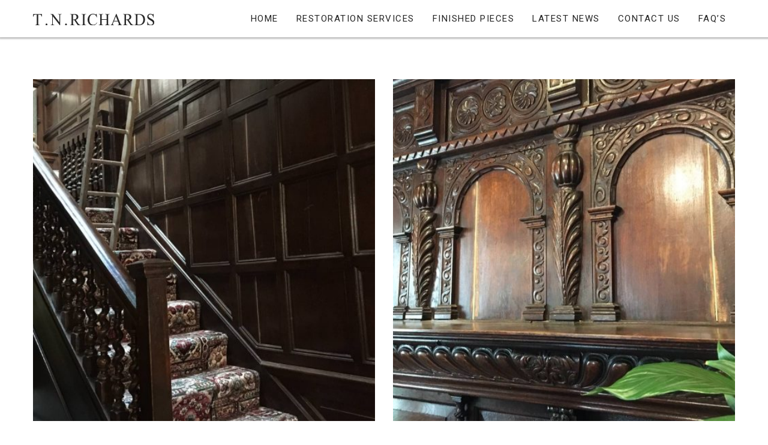

--- FILE ---
content_type: text/html; charset=UTF-8
request_url: https://tnrichards.co.uk/portfolios/
body_size: 11403
content:
<!DOCTYPE html>
<html lang="en-US">
<head >

	<meta charset="UTF-8">
	<meta name="viewport" content="width=device-width, initial-scale=1.0" />
	<meta http-equiv="X-UA-Compatible" content="IE=edge">
	<link rel="profile" href="https://gmpg.org/xfn/11">
	<meta name="mobile-web-app-capable" content="yes">
<meta name="apple-mobile-web-app-capable" content="yes">
<meta name="apple-mobile-web-app-title" content="TN RICHARDS - Antique Furniture Restoration Chester">
<meta name='robots' content='index, follow, max-image-preview:large, max-snippet:-1, max-video-preview:-1' />
		<style>img:is([sizes="auto" i], [sizes^="auto," i]) { contain-intrinsic-size: 3000px 1500px }</style>
		
	<!-- This site is optimized with the Yoast SEO plugin v23.5 - https://yoast.com/wordpress/plugins/seo/ -->
	<title>Portfolios Archive - TN RICHARDS</title>
	<link rel="canonical" href="https://tnrichards.co.uk/portfolios/" />
	<link rel="next" href="https://tnrichards.co.uk/portfolios/page/2/" />
	<meta property="og:locale" content="en_US" />
	<meta property="og:type" content="website" />
	<meta property="og:title" content="Portfolios Archive - TN RICHARDS" />
	<meta property="og:url" content="https://tnrichards.co.uk/portfolios/" />
	<meta property="og:site_name" content="TN RICHARDS" />
	<meta name="twitter:card" content="summary_large_image" />
	<script type="application/ld+json" class="yoast-schema-graph">{"@context":"https://schema.org","@graph":[{"@type":"CollectionPage","@id":"https://tnrichards.co.uk/portfolios/","url":"https://tnrichards.co.uk/portfolios/","name":"Portfolios Archive - TN RICHARDS","isPartOf":{"@id":"https://tnrichards.co.uk/#website"},"primaryImageOfPage":{"@id":"https://tnrichards.co.uk/portfolios/#primaryimage"},"image":{"@id":"https://tnrichards.co.uk/portfolios/#primaryimage"},"thumbnailUrl":"https://tnrichards.co.uk/wp-content/uploads/2019/06/Antique-panel-reviving.jpeg","breadcrumb":{"@id":"https://tnrichards.co.uk/portfolios/#breadcrumb"},"inLanguage":"en-US"},{"@type":"ImageObject","inLanguage":"en-US","@id":"https://tnrichards.co.uk/portfolios/#primaryimage","url":"https://tnrichards.co.uk/wp-content/uploads/2019/06/Antique-panel-reviving.jpeg","contentUrl":"https://tnrichards.co.uk/wp-content/uploads/2019/06/Antique-panel-reviving.jpeg","width":1200,"height":1600},{"@type":"BreadcrumbList","@id":"https://tnrichards.co.uk/portfolios/#breadcrumb","itemListElement":[{"@type":"ListItem","position":1,"name":"Home","item":"https://tnrichards.co.uk/"},{"@type":"ListItem","position":2,"name":"Portfolios"}]},{"@type":"WebSite","@id":"https://tnrichards.co.uk/#website","url":"https://tnrichards.co.uk/","name":"TN RICHARDS","description":"Antique Furniture Restoration Chester","potentialAction":[{"@type":"SearchAction","target":{"@type":"EntryPoint","urlTemplate":"https://tnrichards.co.uk/?s={search_term_string}"},"query-input":{"@type":"PropertyValueSpecification","valueRequired":true,"valueName":"search_term_string"}}],"inLanguage":"en-US"}]}</script>
	<!-- / Yoast SEO plugin. -->


<link rel='dns-prefetch' href='//fonts.googleapis.com' />
<link rel="alternate" type="application/rss+xml" title="TN RICHARDS &raquo; Feed" href="https://tnrichards.co.uk/feed/" />
<link rel="alternate" type="application/rss+xml" title="TN RICHARDS &raquo; Comments Feed" href="https://tnrichards.co.uk/comments/feed/" />
<link rel="alternate" type="application/rss+xml" title="TN RICHARDS &raquo; Portfolios Feed" href="https://tnrichards.co.uk/portfolios/?feed=rss2" />
<script type="text/javascript">
/* <![CDATA[ */
window._wpemojiSettings = {"baseUrl":"https:\/\/s.w.org\/images\/core\/emoji\/14.0.0\/72x72\/","ext":".png","svgUrl":"https:\/\/s.w.org\/images\/core\/emoji\/14.0.0\/svg\/","svgExt":".svg","source":{"concatemoji":"https:\/\/tnrichards.co.uk\/wp-includes\/js\/wp-emoji-release.min.js?ver=6.4.7"}};
/*! This file is auto-generated */
!function(i,n){var o,s,e;function c(e){try{var t={supportTests:e,timestamp:(new Date).valueOf()};sessionStorage.setItem(o,JSON.stringify(t))}catch(e){}}function p(e,t,n){e.clearRect(0,0,e.canvas.width,e.canvas.height),e.fillText(t,0,0);var t=new Uint32Array(e.getImageData(0,0,e.canvas.width,e.canvas.height).data),r=(e.clearRect(0,0,e.canvas.width,e.canvas.height),e.fillText(n,0,0),new Uint32Array(e.getImageData(0,0,e.canvas.width,e.canvas.height).data));return t.every(function(e,t){return e===r[t]})}function u(e,t,n){switch(t){case"flag":return n(e,"\ud83c\udff3\ufe0f\u200d\u26a7\ufe0f","\ud83c\udff3\ufe0f\u200b\u26a7\ufe0f")?!1:!n(e,"\ud83c\uddfa\ud83c\uddf3","\ud83c\uddfa\u200b\ud83c\uddf3")&&!n(e,"\ud83c\udff4\udb40\udc67\udb40\udc62\udb40\udc65\udb40\udc6e\udb40\udc67\udb40\udc7f","\ud83c\udff4\u200b\udb40\udc67\u200b\udb40\udc62\u200b\udb40\udc65\u200b\udb40\udc6e\u200b\udb40\udc67\u200b\udb40\udc7f");case"emoji":return!n(e,"\ud83e\udef1\ud83c\udffb\u200d\ud83e\udef2\ud83c\udfff","\ud83e\udef1\ud83c\udffb\u200b\ud83e\udef2\ud83c\udfff")}return!1}function f(e,t,n){var r="undefined"!=typeof WorkerGlobalScope&&self instanceof WorkerGlobalScope?new OffscreenCanvas(300,150):i.createElement("canvas"),a=r.getContext("2d",{willReadFrequently:!0}),o=(a.textBaseline="top",a.font="600 32px Arial",{});return e.forEach(function(e){o[e]=t(a,e,n)}),o}function t(e){var t=i.createElement("script");t.src=e,t.defer=!0,i.head.appendChild(t)}"undefined"!=typeof Promise&&(o="wpEmojiSettingsSupports",s=["flag","emoji"],n.supports={everything:!0,everythingExceptFlag:!0},e=new Promise(function(e){i.addEventListener("DOMContentLoaded",e,{once:!0})}),new Promise(function(t){var n=function(){try{var e=JSON.parse(sessionStorage.getItem(o));if("object"==typeof e&&"number"==typeof e.timestamp&&(new Date).valueOf()<e.timestamp+604800&&"object"==typeof e.supportTests)return e.supportTests}catch(e){}return null}();if(!n){if("undefined"!=typeof Worker&&"undefined"!=typeof OffscreenCanvas&&"undefined"!=typeof URL&&URL.createObjectURL&&"undefined"!=typeof Blob)try{var e="postMessage("+f.toString()+"("+[JSON.stringify(s),u.toString(),p.toString()].join(",")+"));",r=new Blob([e],{type:"text/javascript"}),a=new Worker(URL.createObjectURL(r),{name:"wpTestEmojiSupports"});return void(a.onmessage=function(e){c(n=e.data),a.terminate(),t(n)})}catch(e){}c(n=f(s,u,p))}t(n)}).then(function(e){for(var t in e)n.supports[t]=e[t],n.supports.everything=n.supports.everything&&n.supports[t],"flag"!==t&&(n.supports.everythingExceptFlag=n.supports.everythingExceptFlag&&n.supports[t]);n.supports.everythingExceptFlag=n.supports.everythingExceptFlag&&!n.supports.flag,n.DOMReady=!1,n.readyCallback=function(){n.DOMReady=!0}}).then(function(){return e}).then(function(){var e;n.supports.everything||(n.readyCallback(),(e=n.source||{}).concatemoji?t(e.concatemoji):e.wpemoji&&e.twemoji&&(t(e.twemoji),t(e.wpemoji)))}))}((window,document),window._wpemojiSettings);
/* ]]> */
</script>
<style id='wp-emoji-styles-inline-css' type='text/css'>

	img.wp-smiley, img.emoji {
		display: inline !important;
		border: none !important;
		box-shadow: none !important;
		height: 1em !important;
		width: 1em !important;
		margin: 0 0.07em !important;
		vertical-align: -0.1em !important;
		background: none !important;
		padding: 0 !important;
	}
</style>
<link rel='stylesheet' id='wp-block-library-css' href='https://tnrichards.co.uk/wp-includes/css/dist/block-library/style.min.css?ver=6.4.7' type='text/css' media='all' />
<style id='wp-block-library-theme-inline-css' type='text/css'>
.wp-block-audio figcaption{color:#555;font-size:13px;text-align:center}.is-dark-theme .wp-block-audio figcaption{color:hsla(0,0%,100%,.65)}.wp-block-audio{margin:0 0 1em}.wp-block-code{border:1px solid #ccc;border-radius:4px;font-family:Menlo,Consolas,monaco,monospace;padding:.8em 1em}.wp-block-embed figcaption{color:#555;font-size:13px;text-align:center}.is-dark-theme .wp-block-embed figcaption{color:hsla(0,0%,100%,.65)}.wp-block-embed{margin:0 0 1em}.blocks-gallery-caption{color:#555;font-size:13px;text-align:center}.is-dark-theme .blocks-gallery-caption{color:hsla(0,0%,100%,.65)}.wp-block-image figcaption{color:#555;font-size:13px;text-align:center}.is-dark-theme .wp-block-image figcaption{color:hsla(0,0%,100%,.65)}.wp-block-image{margin:0 0 1em}.wp-block-pullquote{border-bottom:4px solid;border-top:4px solid;color:currentColor;margin-bottom:1.75em}.wp-block-pullquote cite,.wp-block-pullquote footer,.wp-block-pullquote__citation{color:currentColor;font-size:.8125em;font-style:normal;text-transform:uppercase}.wp-block-quote{border-left:.25em solid;margin:0 0 1.75em;padding-left:1em}.wp-block-quote cite,.wp-block-quote footer{color:currentColor;font-size:.8125em;font-style:normal;position:relative}.wp-block-quote.has-text-align-right{border-left:none;border-right:.25em solid;padding-left:0;padding-right:1em}.wp-block-quote.has-text-align-center{border:none;padding-left:0}.wp-block-quote.is-large,.wp-block-quote.is-style-large,.wp-block-quote.is-style-plain{border:none}.wp-block-search .wp-block-search__label{font-weight:700}.wp-block-search__button{border:1px solid #ccc;padding:.375em .625em}:where(.wp-block-group.has-background){padding:1.25em 2.375em}.wp-block-separator.has-css-opacity{opacity:.4}.wp-block-separator{border:none;border-bottom:2px solid;margin-left:auto;margin-right:auto}.wp-block-separator.has-alpha-channel-opacity{opacity:1}.wp-block-separator:not(.is-style-wide):not(.is-style-dots){width:100px}.wp-block-separator.has-background:not(.is-style-dots){border-bottom:none;height:1px}.wp-block-separator.has-background:not(.is-style-wide):not(.is-style-dots){height:2px}.wp-block-table{margin:0 0 1em}.wp-block-table td,.wp-block-table th{word-break:normal}.wp-block-table figcaption{color:#555;font-size:13px;text-align:center}.is-dark-theme .wp-block-table figcaption{color:hsla(0,0%,100%,.65)}.wp-block-video figcaption{color:#555;font-size:13px;text-align:center}.is-dark-theme .wp-block-video figcaption{color:hsla(0,0%,100%,.65)}.wp-block-video{margin:0 0 1em}.wp-block-template-part.has-background{margin-bottom:0;margin-top:0;padding:1.25em 2.375em}
</style>
<style id='classic-theme-styles-inline-css' type='text/css'>
/*! This file is auto-generated */
.wp-block-button__link{color:#fff;background-color:#32373c;border-radius:9999px;box-shadow:none;text-decoration:none;padding:calc(.667em + 2px) calc(1.333em + 2px);font-size:1.125em}.wp-block-file__button{background:#32373c;color:#fff;text-decoration:none}
</style>
<style id='global-styles-inline-css' type='text/css'>
body{--wp--preset--color--black: #000000;--wp--preset--color--cyan-bluish-gray: #abb8c3;--wp--preset--color--white: #ffffff;--wp--preset--color--pale-pink: #f78da7;--wp--preset--color--vivid-red: #cf2e2e;--wp--preset--color--luminous-vivid-orange: #ff6900;--wp--preset--color--luminous-vivid-amber: #fcb900;--wp--preset--color--light-green-cyan: #7bdcb5;--wp--preset--color--vivid-green-cyan: #00d084;--wp--preset--color--pale-cyan-blue: #8ed1fc;--wp--preset--color--vivid-cyan-blue: #0693e3;--wp--preset--color--vivid-purple: #9b51e0;--wp--preset--gradient--vivid-cyan-blue-to-vivid-purple: linear-gradient(135deg,rgba(6,147,227,1) 0%,rgb(155,81,224) 100%);--wp--preset--gradient--light-green-cyan-to-vivid-green-cyan: linear-gradient(135deg,rgb(122,220,180) 0%,rgb(0,208,130) 100%);--wp--preset--gradient--luminous-vivid-amber-to-luminous-vivid-orange: linear-gradient(135deg,rgba(252,185,0,1) 0%,rgba(255,105,0,1) 100%);--wp--preset--gradient--luminous-vivid-orange-to-vivid-red: linear-gradient(135deg,rgba(255,105,0,1) 0%,rgb(207,46,46) 100%);--wp--preset--gradient--very-light-gray-to-cyan-bluish-gray: linear-gradient(135deg,rgb(238,238,238) 0%,rgb(169,184,195) 100%);--wp--preset--gradient--cool-to-warm-spectrum: linear-gradient(135deg,rgb(74,234,220) 0%,rgb(151,120,209) 20%,rgb(207,42,186) 40%,rgb(238,44,130) 60%,rgb(251,105,98) 80%,rgb(254,248,76) 100%);--wp--preset--gradient--blush-light-purple: linear-gradient(135deg,rgb(255,206,236) 0%,rgb(152,150,240) 100%);--wp--preset--gradient--blush-bordeaux: linear-gradient(135deg,rgb(254,205,165) 0%,rgb(254,45,45) 50%,rgb(107,0,62) 100%);--wp--preset--gradient--luminous-dusk: linear-gradient(135deg,rgb(255,203,112) 0%,rgb(199,81,192) 50%,rgb(65,88,208) 100%);--wp--preset--gradient--pale-ocean: linear-gradient(135deg,rgb(255,245,203) 0%,rgb(182,227,212) 50%,rgb(51,167,181) 100%);--wp--preset--gradient--electric-grass: linear-gradient(135deg,rgb(202,248,128) 0%,rgb(113,206,126) 100%);--wp--preset--gradient--midnight: linear-gradient(135deg,rgb(2,3,129) 0%,rgb(40,116,252) 100%);--wp--preset--font-size--small: 13px;--wp--preset--font-size--medium: 20px;--wp--preset--font-size--large: 36px;--wp--preset--font-size--x-large: 42px;--wp--preset--spacing--20: 0.44rem;--wp--preset--spacing--30: 0.67rem;--wp--preset--spacing--40: 1rem;--wp--preset--spacing--50: 1.5rem;--wp--preset--spacing--60: 2.25rem;--wp--preset--spacing--70: 3.38rem;--wp--preset--spacing--80: 5.06rem;--wp--preset--shadow--natural: 6px 6px 9px rgba(0, 0, 0, 0.2);--wp--preset--shadow--deep: 12px 12px 50px rgba(0, 0, 0, 0.4);--wp--preset--shadow--sharp: 6px 6px 0px rgba(0, 0, 0, 0.2);--wp--preset--shadow--outlined: 6px 6px 0px -3px rgba(255, 255, 255, 1), 6px 6px rgba(0, 0, 0, 1);--wp--preset--shadow--crisp: 6px 6px 0px rgba(0, 0, 0, 1);}:where(.is-layout-flex){gap: 0.5em;}:where(.is-layout-grid){gap: 0.5em;}body .is-layout-flow > .alignleft{float: left;margin-inline-start: 0;margin-inline-end: 2em;}body .is-layout-flow > .alignright{float: right;margin-inline-start: 2em;margin-inline-end: 0;}body .is-layout-flow > .aligncenter{margin-left: auto !important;margin-right: auto !important;}body .is-layout-constrained > .alignleft{float: left;margin-inline-start: 0;margin-inline-end: 2em;}body .is-layout-constrained > .alignright{float: right;margin-inline-start: 2em;margin-inline-end: 0;}body .is-layout-constrained > .aligncenter{margin-left: auto !important;margin-right: auto !important;}body .is-layout-constrained > :where(:not(.alignleft):not(.alignright):not(.alignfull)){max-width: var(--wp--style--global--content-size);margin-left: auto !important;margin-right: auto !important;}body .is-layout-constrained > .alignwide{max-width: var(--wp--style--global--wide-size);}body .is-layout-flex{display: flex;}body .is-layout-flex{flex-wrap: wrap;align-items: center;}body .is-layout-flex > *{margin: 0;}body .is-layout-grid{display: grid;}body .is-layout-grid > *{margin: 0;}:where(.wp-block-columns.is-layout-flex){gap: 2em;}:where(.wp-block-columns.is-layout-grid){gap: 2em;}:where(.wp-block-post-template.is-layout-flex){gap: 1.25em;}:where(.wp-block-post-template.is-layout-grid){gap: 1.25em;}.has-black-color{color: var(--wp--preset--color--black) !important;}.has-cyan-bluish-gray-color{color: var(--wp--preset--color--cyan-bluish-gray) !important;}.has-white-color{color: var(--wp--preset--color--white) !important;}.has-pale-pink-color{color: var(--wp--preset--color--pale-pink) !important;}.has-vivid-red-color{color: var(--wp--preset--color--vivid-red) !important;}.has-luminous-vivid-orange-color{color: var(--wp--preset--color--luminous-vivid-orange) !important;}.has-luminous-vivid-amber-color{color: var(--wp--preset--color--luminous-vivid-amber) !important;}.has-light-green-cyan-color{color: var(--wp--preset--color--light-green-cyan) !important;}.has-vivid-green-cyan-color{color: var(--wp--preset--color--vivid-green-cyan) !important;}.has-pale-cyan-blue-color{color: var(--wp--preset--color--pale-cyan-blue) !important;}.has-vivid-cyan-blue-color{color: var(--wp--preset--color--vivid-cyan-blue) !important;}.has-vivid-purple-color{color: var(--wp--preset--color--vivid-purple) !important;}.has-black-background-color{background-color: var(--wp--preset--color--black) !important;}.has-cyan-bluish-gray-background-color{background-color: var(--wp--preset--color--cyan-bluish-gray) !important;}.has-white-background-color{background-color: var(--wp--preset--color--white) !important;}.has-pale-pink-background-color{background-color: var(--wp--preset--color--pale-pink) !important;}.has-vivid-red-background-color{background-color: var(--wp--preset--color--vivid-red) !important;}.has-luminous-vivid-orange-background-color{background-color: var(--wp--preset--color--luminous-vivid-orange) !important;}.has-luminous-vivid-amber-background-color{background-color: var(--wp--preset--color--luminous-vivid-amber) !important;}.has-light-green-cyan-background-color{background-color: var(--wp--preset--color--light-green-cyan) !important;}.has-vivid-green-cyan-background-color{background-color: var(--wp--preset--color--vivid-green-cyan) !important;}.has-pale-cyan-blue-background-color{background-color: var(--wp--preset--color--pale-cyan-blue) !important;}.has-vivid-cyan-blue-background-color{background-color: var(--wp--preset--color--vivid-cyan-blue) !important;}.has-vivid-purple-background-color{background-color: var(--wp--preset--color--vivid-purple) !important;}.has-black-border-color{border-color: var(--wp--preset--color--black) !important;}.has-cyan-bluish-gray-border-color{border-color: var(--wp--preset--color--cyan-bluish-gray) !important;}.has-white-border-color{border-color: var(--wp--preset--color--white) !important;}.has-pale-pink-border-color{border-color: var(--wp--preset--color--pale-pink) !important;}.has-vivid-red-border-color{border-color: var(--wp--preset--color--vivid-red) !important;}.has-luminous-vivid-orange-border-color{border-color: var(--wp--preset--color--luminous-vivid-orange) !important;}.has-luminous-vivid-amber-border-color{border-color: var(--wp--preset--color--luminous-vivid-amber) !important;}.has-light-green-cyan-border-color{border-color: var(--wp--preset--color--light-green-cyan) !important;}.has-vivid-green-cyan-border-color{border-color: var(--wp--preset--color--vivid-green-cyan) !important;}.has-pale-cyan-blue-border-color{border-color: var(--wp--preset--color--pale-cyan-blue) !important;}.has-vivid-cyan-blue-border-color{border-color: var(--wp--preset--color--vivid-cyan-blue) !important;}.has-vivid-purple-border-color{border-color: var(--wp--preset--color--vivid-purple) !important;}.has-vivid-cyan-blue-to-vivid-purple-gradient-background{background: var(--wp--preset--gradient--vivid-cyan-blue-to-vivid-purple) !important;}.has-light-green-cyan-to-vivid-green-cyan-gradient-background{background: var(--wp--preset--gradient--light-green-cyan-to-vivid-green-cyan) !important;}.has-luminous-vivid-amber-to-luminous-vivid-orange-gradient-background{background: var(--wp--preset--gradient--luminous-vivid-amber-to-luminous-vivid-orange) !important;}.has-luminous-vivid-orange-to-vivid-red-gradient-background{background: var(--wp--preset--gradient--luminous-vivid-orange-to-vivid-red) !important;}.has-very-light-gray-to-cyan-bluish-gray-gradient-background{background: var(--wp--preset--gradient--very-light-gray-to-cyan-bluish-gray) !important;}.has-cool-to-warm-spectrum-gradient-background{background: var(--wp--preset--gradient--cool-to-warm-spectrum) !important;}.has-blush-light-purple-gradient-background{background: var(--wp--preset--gradient--blush-light-purple) !important;}.has-blush-bordeaux-gradient-background{background: var(--wp--preset--gradient--blush-bordeaux) !important;}.has-luminous-dusk-gradient-background{background: var(--wp--preset--gradient--luminous-dusk) !important;}.has-pale-ocean-gradient-background{background: var(--wp--preset--gradient--pale-ocean) !important;}.has-electric-grass-gradient-background{background: var(--wp--preset--gradient--electric-grass) !important;}.has-midnight-gradient-background{background: var(--wp--preset--gradient--midnight) !important;}.has-small-font-size{font-size: var(--wp--preset--font-size--small) !important;}.has-medium-font-size{font-size: var(--wp--preset--font-size--medium) !important;}.has-large-font-size{font-size: var(--wp--preset--font-size--large) !important;}.has-x-large-font-size{font-size: var(--wp--preset--font-size--x-large) !important;}
.wp-block-navigation a:where(:not(.wp-element-button)){color: inherit;}
:where(.wp-block-post-template.is-layout-flex){gap: 1.25em;}:where(.wp-block-post-template.is-layout-grid){gap: 1.25em;}
:where(.wp-block-columns.is-layout-flex){gap: 2em;}:where(.wp-block-columns.is-layout-grid){gap: 2em;}
.wp-block-pullquote{font-size: 1.5em;line-height: 1.6;}
</style>
<link rel='stylesheet' id='js_composer_front-css' href='https://tnrichards.co.uk/wp-content/plugins/js_composer/assets/css/js_composer.min.css?ver=6.10.0' type='text/css' media='all' />
<link rel='stylesheet' id='ave-core-css' href='https://tnrichards.co.uk/wp-content/plugins/ave-core/assets/css/ave-core.min.css?ver=6.4.7' type='text/css' media='all' />
<link rel='stylesheet' id='liquid-icons-css' href='https://tnrichards.co.uk/wp-content/themes/ave/assets/vendors/liquid-icon/liquid-icon.min.css' type='text/css' media='all' />
<link rel='stylesheet' id='font-awesome-css' href='https://tnrichards.co.uk/wp-content/themes/ave/assets/vendors/font-awesome/css/font-awesome.min.css' type='text/css' media='all' />
<link rel='stylesheet' id='bootstrap-css' href='https://tnrichards.co.uk/wp-content/themes/ave/assets/vendors/bootstrap/css/bootstrap.min.css' type='text/css' media='all' />
<link rel='stylesheet' id='jquery-ui-css' href='https://tnrichards.co.uk/wp-content/themes/ave/assets/vendors/jquery-ui/jquery-ui.css' type='text/css' media='all' />
<link rel='stylesheet' id='flickity-css' href='https://tnrichards.co.uk/wp-content/themes/ave/assets/vendors/flickity/flickity.min.css' type='text/css' media='all' />
<link rel='stylesheet' id='liquid-base-css' href='https://tnrichards.co.uk/wp-content/themes/ave/style.css' type='text/css' media='all' />
<link rel='stylesheet' id='liquid-theme-css' href='https://tnrichards.co.uk/wp-content/themes/ave/assets/css/theme.min.css' type='text/css' media='all' />
<link rel='stylesheet' id='child-one-style-css' href='https://tnrichards.co.uk/wp-content/themes/ave-child/style.css?ver=6.4.7' type='text/css' media='all' />
<link rel='stylesheet' id='redux-google-fonts-liquid_one_opt-css' href='https://fonts.googleapis.com/css?family=Roboto%3A400%7CPoppins%3A400%2C600&#038;subset=latin&#038;ver=6.4.7' type='text/css' media='all' />
<link rel='stylesheet' id='liquid-dynamic-css-css' href='//tnrichards.co.uk/wp-content/uploads/liquid-styles/liquid-css-global.css?timestamp=1671827271&#038;ver=6.4.7' type='text/css' media='all' />
<link rel='stylesheet' id='liquid-generated-responsive-css' href='//tnrichards.co.uk/wp-content/uploads/liquid-styles/liquid-responsive-100.css?timestamp=1671827271&#038;ver=6.4.7' type='text/css' media='all' />
<script type="text/javascript" src="https://tnrichards.co.uk/wp-includes/js/jquery/jquery.min.js?ver=3.7.1" id="jquery-core-js"></script>
<script type="text/javascript" src="https://tnrichards.co.uk/wp-includes/js/jquery/jquery-migrate.min.js?ver=3.4.1" id="jquery-migrate-js"></script>

<script type="text/javascript" id="color-variable-js-after">
/* <![CDATA[ */
function testCSSVariables(){var e="rgb(255, 198, 0)",o=document.createElement("span");o.style.setProperty("--color",e),o.style.setProperty("background","var(--color)"),document.body.appendChild(o);var r=getComputedStyle(o).backgroundColor===e;return document.body.removeChild(o),r};
/* ]]> */
</script>
<script type="text/javascript" src="https://tnrichards.co.uk/wp-content/plugins/ave-core/shortcodes/blog/script.min.js?ver=6.4.7" id="ld_blog_script-js"></script>
<link rel="https://api.w.org/" href="https://tnrichards.co.uk/wp-json/" /><link rel="EditURI" type="application/rsd+xml" title="RSD" href="https://tnrichards.co.uk/xmlrpc.php?rsd" />
<meta name="generator" content="WordPress 6.4.7" />
<div data-key="WhatsApp Chat " class="ft" id="fteg18ln4">
 </div>
 <script src="https://cdn.fouita.com/widgets/0x201813.js"></script>
 

	<link rel="shortcut icon" href="https://tnrichards.co.uk/wp-content/uploads/2019/03/favicon.png" />
	<script type="text/javascript">
				window.liquidParams = {mobileNavBreakpoint:1188
				}	
			  </script><style type="text/css">.recentcomments a{display:inline !important;padding:0 !important;margin:0 !important;}</style><meta name="generator" content="Powered by WPBakery Page Builder - drag and drop page builder for WordPress."/>
<link rel="icon" href="https://tnrichards.co.uk/wp-content/uploads/2019/03/cropped-tnrichards-icon-32x32.png" sizes="32x32" />
<link rel="icon" href="https://tnrichards.co.uk/wp-content/uploads/2019/03/cropped-tnrichards-icon-192x192.png" sizes="192x192" />
<link rel="apple-touch-icon" href="https://tnrichards.co.uk/wp-content/uploads/2019/03/cropped-tnrichards-icon-180x180.png" />
<meta name="msapplication-TileImage" content="https://tnrichards.co.uk/wp-content/uploads/2019/03/cropped-tnrichards-icon-270x270.png" />
		<style type="text/css" id="wp-custom-css">
			.wpcf7-form-control {width:100%!important}

.grecaptcha-badge {
display: none !important;
}		</style>
		<noscript><style> .wpb_animate_when_almost_visible { opacity: 1; }</style></noscript><style type="text/css" data-type="vc_shortcodes-custom-css">.vc_custom_1548932911882{background-color: #ffffff !important;}</style><style type="text/css" data-type="vc_shortcodes-custom-css">.vc_custom_1533806917881{margin-bottom: 65px !important;}.vc_custom_1537543583363{padding-top: 25px !important;padding-bottom: 25px !important;background-color: #000000 !important;}.vc_custom_1551391286559{padding-bottom: 20px !important;}.vc_custom_1551391291758{padding-bottom: 20px !important;}.vc_custom_1551391297222{padding-bottom: 20px !important;}.vc_custom_1551391109734{padding-bottom: 20px !important;}</style>
</head>

<body class="archive post-type-archive post-type-archive-liquid-portfolio wp-embed-responsive site-wide-layout lazyload-enabled wpb-js-composer js-comp-ver-6.10.0 vc_responsive" dir="ltr" itemscope="itemscope" itemtype="http://schema.org/Blog" data-mobile-nav-style="classic" data-mobile-nav-scheme="light" data-mobile-nav-trigger-alignment="right" data-mobile-header-scheme="light" data-mobile-secondary-bar="false" data-mobile-logo-alignment="default" data-mobile-nav-align="left">

	

	<script type="text/javascript">
				(function() {
					if(!testCSSVariables()){var script=document.createElement("script"),body=document.querySelector("body");script.onreadystatechange = function () { if (this.readyState == 'complete' || this.readyState == 'loaded') { cssVars(); } };script.onload = function() { cssVars(); };script.src="assets/vendors/css-vars-ponyfill.min.js",body.insertBefore(script,body.lastChild);};
				}());
			</script><div><span class="screen-reader-text">Skip links</span><ul class="liquid-skip-link screen-reader-text"><li><a href="#primary" class="screen-reader-shortcut"> Skip to primary navigation</a></li><li><a href="#content" class="screen-reader-shortcut"> Skip to content</a></li></ul></div>

	<div id="wrap">

		<header class="header site-header main-header " data-sticky-header="true" id="header" itemscope="itemscope" itemtype="http://schema.org/WPHeader">
<style>.liquid-header-shadowbox-691764e486997{-webkit-box-shadow:1px 1px 2px 2px rgba(147,147,147,0.54);-moz-box-shadow:1px 1px 2px 2px rgba(147,147,147,0.54);box-shadow:1px 1px 2px 2px rgba(147,147,147,0.54);}</style><div  class="mainbar-wrap  vc_custom_1548932911882 liquid-header-shadowbox-691764e486997" ><span class="megamenu-hover-bg"></span>	<div class="container mainbar-container">		<div class="mainbar">			<div class="row mainbar-row align-items-lg-stretch"><div  class="col vc_col-sm-4  "><style>.navbar-brand{padding-top:20px;padding-bottom:20px;}</style>
<div id="ld_header_image_691764e486b2c" class="navbar-header ld_header_image_691764e486b2c">

	<a class="navbar-brand" href="https://tnrichards.co.uk/" rel="home"><span class="navbar-brand-inner">    <img class="logo-default" src="https://tnrichards.co.uk/wp-content/uploads/2019/01/tntntn.svg" alt="TN RICHARDS" srcset="https://tnrichards.co.uk/wp-content/uploads/2019/01/tntntn.svg 2x" /></span></a>	<button type="button" class="navbar-toggle collapsed nav-trigger style-mobile" data-toggle="collapse" data-target="#main-header-collapse" aria-expanded="false" data-changeclassnames='{ "html": "mobile-nav-activated overflow-hidden" }'>
				<span class="sr-only">Toggle navigation</span>
				<span class="bars">
					<span class="bar"></span>
					<span class="bar"></span>
					<span class="bar"></span>
				</span>
			</button>	
</div><!-- /.navbar-header --></div><div  class="col vc_col-sm-4  "><div class="collapse navbar-collapse ld_header_collapsed_691764e486dac" id="main-header-collapse">
	<style>.ld_header_menu_691764e4873d6.main-nav > li > a{font-size:15px;font-weight:500;letter-spacing:0.1em;color:rgb(35, 35, 35);text-transform:uppercase;}.ld_header_menu_691764e4873d6.main-nav > li > a:hover{color:rgb(207, 160, 118);}</style><ul id="primary-nav" class="main-nav ld_header_menu_691764e4873d6 main-nav-hover-default nav align-items-lg-stretch justify-content-lg-center" data-submenu-options='{"toggleType":"fade","handler":"mouse-in-out"}' ><li id="menu-item-5190" class="menu-item menu-item-type-post_type menu-item-object-page menu-item-home menu-item-5190"><a href="https://tnrichards.co.uk/"><span class="link-icon"></span><span class="link-txt"><span class="link-ext"></span><span class="txt">Home<span class="submenu-expander"> <i class="fa fa-angle-down"></i> </span></span></span></a></li>
<li id="menu-item-4635" class="menu-item menu-item-type-post_type menu-item-object-page menu-item-4635"><a href="https://tnrichards.co.uk/restoration-services/"><span class="link-icon"></span><span class="link-txt"><span class="link-ext"></span><span class="txt">Restoration Services<span class="submenu-expander"> <i class="fa fa-angle-down"></i> </span></span></span></a></li>
<li id="menu-item-4605" class="menu-item menu-item-type-post_type menu-item-object-page menu-item-4605"><a href="https://tnrichards.co.uk/finished-pieces/"><span class="link-icon"></span><span class="link-txt"><span class="link-ext"></span><span class="txt">Finished Pieces<span class="submenu-expander"> <i class="fa fa-angle-down"></i> </span></span></span></a></li>
<li id="menu-item-4607" class="menu-item menu-item-type-post_type menu-item-object-page menu-item-4607"><a href="https://tnrichards.co.uk/latest-work/"><span class="link-icon"></span><span class="link-txt"><span class="link-ext"></span><span class="txt">Latest News<span class="submenu-expander"> <i class="fa fa-angle-down"></i> </span></span></span></a></li>
<li id="menu-item-4606" class="menu-item menu-item-type-post_type menu-item-object-page menu-item-4606"><a href="https://tnrichards.co.uk/contact-us/"><span class="link-icon"></span><span class="link-txt"><span class="link-ext"></span><span class="txt">Contact us<span class="submenu-expander"> <i class="fa fa-angle-down"></i> </span></span></span></a></li>
<li id="menu-item-5475" class="menu-item menu-item-type-post_type menu-item-object-page menu-item-5475"><a href="https://tnrichards.co.uk/faqs/"><span class="link-icon"></span><span class="link-txt"><span class="link-ext"></span><span class="txt">Faq&#8217;s<span class="submenu-expander"> <i class="fa fa-angle-down"></i> </span></span></span></a></li>
</ul>
	
</div><!-- /.navbar-collapse --></div><div  class="col vc_col-sm-4   text-right"></div>			</div><!-- /.row mainbar-row -->		</div><!-- /.mainbar -->	</div><!-- /.container --></div><!-- /.mainbar-wrap --></header>
		<main class="content" id="content">
			<div class="container"><div class="liquid-portfolio-list "><div id="grid-691764e488f16" class="row liquid-portfolio-list-row grid-691764e488f16" data-liquid-masonry="true"><div class="col-md-6 col-sm-6 col-xs-12 masonry-item work-in-situ">
	<article id="post-6113" class="ld-pf-item ld-pf-light pf-details-inside pf-details-full pf-details-h-str pf-details-v-mid pf-hover-masktext post-6113 liquid-portfolio type-liquid-portfolio status-publish format-standard has-post-thumbnail hentry liquid-portfolio-category-work-in-situ">
		<div class="ld-pf-inner">
			
			<div class="ld-pf-image">
				<figure data-responsive-bg="true" data-responsive-bg="true" data-parallax="true" data-parallax-options='{ "parallaxBG": true }'><img width="600" height="600" src="data:image/svg+xml;charset=utf-8,&lt;svg xmlns%3D&#039;http%3A%2F%2Fwww.w3.org%2F2000%2Fsvg&#039; viewBox%3D&#039;0 0 600 600&#039;%2F&gt;" class="attachment-liquid-portfolio-big-sq size-liquid-portfolio-big-sq ld-lazyload wp-post-image" alt="" decoding="async" fetchpriority="high" srcset="" sizes="(max-width: 600px) 100vw, 600px" data-src="https://tnrichards.co.uk/wp-content/uploads/2019/06/Antique-panel-reviving-600x600.jpeg" data-srcset="https://tnrichards.co.uk/wp-content/uploads/2019/06/Antique-panel-reviving-600x600.jpeg 600w, https://tnrichards.co.uk/wp-content/uploads/2019/06/Antique-panel-reviving-150x150.jpeg 150w" data-aspect="1" /></figure>			</div><!-- /.ld-pf-image -->

			<div class="ld-pf-bg"></div><!-- /.ld-pf-bg -->
			
			<div class="ld-pf-details" data-custom-animations="true" data-ca-options='{ "triggerHandler": "mouseenter", "triggerTarget": ".ld-pf-item", "triggerRelation": "closest", "offTriggerHandler": "mouseleave", "animationTarget": ".split-inner", "startDelay": 80, "duration": 650, "delay": 100, "initValues": { "translateY": "150%" }, "animations": { "translateY": "0", "rotateX": 0 } }'>

				<div class="ld-pf-details-inner">

					<h3 class="ld-pf-title h4 font-weight-semibold lh-125" data-split-text="true" data-split-options='{ "type": "lines" }'>Antique Panel Reviving</h3>					
					
				</div><!-- /.ld-pf-details-inner -->
			</div><!-- /.ld-pf-details -->
			
			<a class="liquid-overlay-link" href="https://tnrichards.co.uk/portfolio/antique-panel-reviving/"></a>
		</div><!-- /.ld-pf-inner -->
	</article>
</div><div class="col-md-6 col-sm-6 col-xs-12 masonry-item work-in-situ">
	<article id="post-6111" class="ld-pf-item ld-pf-light pf-details-inside pf-details-full pf-details-h-str pf-details-v-mid pf-hover-masktext post-6111 liquid-portfolio type-liquid-portfolio status-publish format-standard has-post-thumbnail hentry liquid-portfolio-category-work-in-situ">
		<div class="ld-pf-inner">
			
			<div class="ld-pf-image">
				<figure data-responsive-bg="true" data-responsive-bg="true" data-parallax="true" data-parallax-options='{ "parallaxBG": true }'><img width="600" height="600" src="data:image/svg+xml;charset=utf-8,&lt;svg xmlns%3D&#039;http%3A%2F%2Fwww.w3.org%2F2000%2Fsvg&#039; viewBox%3D&#039;0 0 600 600&#039;%2F&gt;" class="attachment-liquid-portfolio-big-sq size-liquid-portfolio-big-sq ld-lazyload wp-post-image" alt="" decoding="async" srcset="" sizes="(max-width: 600px) 100vw, 600px" data-src="https://tnrichards.co.uk/wp-content/uploads/2019/06/Antique-wall-panels-600x600.jpeg" data-srcset="https://tnrichards.co.uk/wp-content/uploads/2019/06/Antique-wall-panels-600x600.jpeg 600w, https://tnrichards.co.uk/wp-content/uploads/2019/06/Antique-wall-panels-150x150.jpeg 150w" data-aspect="1" /></figure>			</div><!-- /.ld-pf-image -->

			<div class="ld-pf-bg"></div><!-- /.ld-pf-bg -->
			
			<div class="ld-pf-details" data-custom-animations="true" data-ca-options='{ "triggerHandler": "mouseenter", "triggerTarget": ".ld-pf-item", "triggerRelation": "closest", "offTriggerHandler": "mouseleave", "animationTarget": ".split-inner", "startDelay": 80, "duration": 650, "delay": 100, "initValues": { "translateY": "150%" }, "animations": { "translateY": "0", "rotateX": 0 } }'>

				<div class="ld-pf-details-inner">

					<h3 class="ld-pf-title h4 font-weight-semibold lh-125" data-split-text="true" data-split-options='{ "type": "lines" }'>Antique Wall Panels Polish</h3>					
					
				</div><!-- /.ld-pf-details-inner -->
			</div><!-- /.ld-pf-details -->
			
			<a class="liquid-overlay-link" href="https://tnrichards.co.uk/portfolio/antique-wall-panels-polish/"></a>
		</div><!-- /.ld-pf-inner -->
	</article>
</div><div class="col-md-6 col-sm-6 col-xs-12 masonry-item tables">
	<article id="post-6109" class="ld-pf-item ld-pf-light pf-details-inside pf-details-full pf-details-h-str pf-details-v-mid pf-hover-masktext post-6109 liquid-portfolio type-liquid-portfolio status-publish format-standard has-post-thumbnail hentry liquid-portfolio-category-tables">
		<div class="ld-pf-inner">
			
			<div class="ld-pf-image">
				<figure data-responsive-bg="true" data-responsive-bg="true" data-parallax="true" data-parallax-options='{ "parallaxBG": true }'><img width="600" height="600" src="data:image/svg+xml;charset=utf-8,&lt;svg xmlns%3D&#039;http%3A%2F%2Fwww.w3.org%2F2000%2Fsvg&#039; viewBox%3D&#039;0 0 600 600&#039;%2F&gt;" class="attachment-liquid-portfolio-big-sq size-liquid-portfolio-big-sq ld-lazyload wp-post-image" alt="" decoding="async" srcset="" sizes="(max-width: 600px) 100vw, 600px" data-src="https://tnrichards.co.uk/wp-content/uploads/2019/06/Table-top-restoration-and-polish-600x600.jpeg" data-srcset="https://tnrichards.co.uk/wp-content/uploads/2019/06/Table-top-restoration-and-polish-600x600.jpeg 600w, https://tnrichards.co.uk/wp-content/uploads/2019/06/Table-top-restoration-and-polish-150x150.jpeg 150w" data-aspect="1" /></figure>			</div><!-- /.ld-pf-image -->

			<div class="ld-pf-bg"></div><!-- /.ld-pf-bg -->
			
			<div class="ld-pf-details" data-custom-animations="true" data-ca-options='{ "triggerHandler": "mouseenter", "triggerTarget": ".ld-pf-item", "triggerRelation": "closest", "offTriggerHandler": "mouseleave", "animationTarget": ".split-inner", "startDelay": 80, "duration": 650, "delay": 100, "initValues": { "translateY": "150%" }, "animations": { "translateY": "0", "rotateX": 0 } }'>

				<div class="ld-pf-details-inner">

					<h3 class="ld-pf-title h4 font-weight-semibold lh-125" data-split-text="true" data-split-options='{ "type": "lines" }'>Table Top Repair and Polish</h3>					
					
				</div><!-- /.ld-pf-details-inner -->
			</div><!-- /.ld-pf-details -->
			
			<a class="liquid-overlay-link" href="https://tnrichards.co.uk/portfolio/table-top-repair-and-polish/"></a>
		</div><!-- /.ld-pf-inner -->
	</article>
</div><div class="col-md-6 col-sm-6 col-xs-12 masonry-item other-furniture">
	<article id="post-6105" class="ld-pf-item ld-pf-light pf-details-inside pf-details-full pf-details-h-str pf-details-v-mid pf-hover-masktext post-6105 liquid-portfolio type-liquid-portfolio status-publish format-standard has-post-thumbnail hentry liquid-portfolio-category-other-furniture">
		<div class="ld-pf-inner">
			
			<div class="ld-pf-image">
				<figure data-responsive-bg="true" data-responsive-bg="true" data-parallax="true" data-parallax-options='{ "parallaxBG": true }'><img width="600" height="600" src="data:image/svg+xml;charset=utf-8,&lt;svg xmlns%3D&#039;http%3A%2F%2Fwww.w3.org%2F2000%2Fsvg&#039; viewBox%3D&#039;0 0 600 600&#039;%2F&gt;" class="attachment-liquid-portfolio-big-sq size-liquid-portfolio-big-sq ld-lazyload wp-post-image" alt="" decoding="async" loading="lazy" srcset="" sizes="(max-width: 600px) 100vw, 600px" data-src="https://tnrichards.co.uk/wp-content/uploads/2019/06/Antique-wardrobe-restoration-600x600.jpeg" data-srcset="https://tnrichards.co.uk/wp-content/uploads/2019/06/Antique-wardrobe-restoration-600x600.jpeg 600w, https://tnrichards.co.uk/wp-content/uploads/2019/06/Antique-wardrobe-restoration-150x150.jpeg 150w" data-aspect="1" /></figure>			</div><!-- /.ld-pf-image -->

			<div class="ld-pf-bg"></div><!-- /.ld-pf-bg -->
			
			<div class="ld-pf-details" data-custom-animations="true" data-ca-options='{ "triggerHandler": "mouseenter", "triggerTarget": ".ld-pf-item", "triggerRelation": "closest", "offTriggerHandler": "mouseleave", "animationTarget": ".split-inner", "startDelay": 80, "duration": 650, "delay": 100, "initValues": { "translateY": "150%" }, "animations": { "translateY": "0", "rotateX": 0 } }'>

				<div class="ld-pf-details-inner">

					<h3 class="ld-pf-title h4 font-weight-semibold lh-125" data-split-text="true" data-split-options='{ "type": "lines" }'>Antique Wardrobe Restoration</h3>					
					
				</div><!-- /.ld-pf-details-inner -->
			</div><!-- /.ld-pf-details -->
			
			<a class="liquid-overlay-link" href="https://tnrichards.co.uk/portfolio/antique-wardrobe-restoration/"></a>
		</div><!-- /.ld-pf-inner -->
	</article>
</div><div class="col-md-6 col-sm-6 col-xs-12 masonry-item work-in-situ">
	<article id="post-6093" class="ld-pf-item ld-pf-light pf-details-inside pf-details-full pf-details-h-str pf-details-v-mid pf-hover-masktext post-6093 liquid-portfolio type-liquid-portfolio status-publish format-standard has-post-thumbnail hentry liquid-portfolio-category-work-in-situ">
		<div class="ld-pf-inner">
			
			<div class="ld-pf-image">
				<figure data-responsive-bg="true" data-responsive-bg="true" data-parallax="true" data-parallax-options='{ "parallaxBG": true }'><img width="600" height="600" src="data:image/svg+xml;charset=utf-8,&lt;svg xmlns%3D&#039;http%3A%2F%2Fwww.w3.org%2F2000%2Fsvg&#039; viewBox%3D&#039;0 0 600 600&#039;%2F&gt;" class="attachment-liquid-portfolio-big-sq size-liquid-portfolio-big-sq ld-lazyload wp-post-image" alt="" decoding="async" loading="lazy" srcset="" sizes="(max-width: 600px) 100vw, 600px" data-src="https://tnrichards.co.uk/wp-content/uploads/2019/05/wall-pannel-restoration-600x600.jpeg" data-srcset="https://tnrichards.co.uk/wp-content/uploads/2019/05/wall-pannel-restoration-600x600.jpeg 600w, https://tnrichards.co.uk/wp-content/uploads/2019/05/wall-pannel-restoration-150x150.jpeg 150w" data-aspect="1" /></figure>			</div><!-- /.ld-pf-image -->

			<div class="ld-pf-bg"></div><!-- /.ld-pf-bg -->
			
			<div class="ld-pf-details" data-custom-animations="true" data-ca-options='{ "triggerHandler": "mouseenter", "triggerTarget": ".ld-pf-item", "triggerRelation": "closest", "offTriggerHandler": "mouseleave", "animationTarget": ".split-inner", "startDelay": 80, "duration": 650, "delay": 100, "initValues": { "translateY": "150%" }, "animations": { "translateY": "0", "rotateX": 0 } }'>

				<div class="ld-pf-details-inner">

					<h3 class="ld-pf-title h4 font-weight-semibold lh-125" data-split-text="true" data-split-options='{ "type": "lines" }'>Large Wall Panel  Restoration</h3>					
					
				</div><!-- /.ld-pf-details-inner -->
			</div><!-- /.ld-pf-details -->
			
			<a class="liquid-overlay-link" href="https://tnrichards.co.uk/portfolio/large-wall-panel-restoration/"></a>
		</div><!-- /.ld-pf-inner -->
	</article>
</div><div class="col-md-6 col-sm-6 col-xs-12 masonry-item tables">
	<article id="post-6034" class="ld-pf-item ld-pf-light pf-details-inside pf-details-full pf-details-h-str pf-details-v-mid pf-hover-masktext post-6034 liquid-portfolio type-liquid-portfolio status-publish format-standard has-post-thumbnail hentry liquid-portfolio-category-tables">
		<div class="ld-pf-inner">
			
			<div class="ld-pf-image">
				<figure data-responsive-bg="true" data-responsive-bg="true" data-parallax="true" data-parallax-options='{ "parallaxBG": true }'><img width="600" height="600" src="data:image/svg+xml;charset=utf-8,&lt;svg xmlns%3D&#039;http%3A%2F%2Fwww.w3.org%2F2000%2Fsvg&#039; viewBox%3D&#039;0 0 600 600&#039;%2F&gt;" class="attachment-liquid-portfolio-big-sq size-liquid-portfolio-big-sq ld-lazyload wp-post-image" alt="" decoding="async" loading="lazy" srcset="" sizes="(max-width: 600px) 100vw, 600px" data-src="https://tnrichards.co.uk/wp-content/uploads/2019/03/modern-extending-dining-table-600x600.jpeg" data-srcset="https://tnrichards.co.uk/wp-content/uploads/2019/03/modern-extending-dining-table-600x600.jpeg 600w, https://tnrichards.co.uk/wp-content/uploads/2019/03/modern-extending-dining-table-150x150.jpeg 150w" data-aspect="1" /></figure>			</div><!-- /.ld-pf-image -->

			<div class="ld-pf-bg"></div><!-- /.ld-pf-bg -->
			
			<div class="ld-pf-details" data-custom-animations="true" data-ca-options='{ "triggerHandler": "mouseenter", "triggerTarget": ".ld-pf-item", "triggerRelation": "closest", "offTriggerHandler": "mouseleave", "animationTarget": ".split-inner", "startDelay": 80, "duration": 650, "delay": 100, "initValues": { "translateY": "150%" }, "animations": { "translateY": "0", "rotateX": 0 } }'>

				<div class="ld-pf-details-inner">

					<h3 class="ld-pf-title h4 font-weight-semibold lh-125" data-split-text="true" data-split-options='{ "type": "lines" }'>Modern extending dining table</h3>					
					
				</div><!-- /.ld-pf-details-inner -->
			</div><!-- /.ld-pf-details -->
			
			<a class="liquid-overlay-link" href="https://tnrichards.co.uk/portfolio/modern-extending-dining-table/"></a>
		</div><!-- /.ld-pf-inner -->
	</article>
</div><div class="col-md-6 col-sm-6 col-xs-12 masonry-item work-in-situ">
	<article id="post-6032" class="ld-pf-item ld-pf-light pf-details-inside pf-details-full pf-details-h-str pf-details-v-mid pf-hover-masktext post-6032 liquid-portfolio type-liquid-portfolio status-publish format-standard has-post-thumbnail hentry liquid-portfolio-category-work-in-situ">
		<div class="ld-pf-inner">
			
			<div class="ld-pf-image">
				<figure data-responsive-bg="true" data-responsive-bg="true" data-parallax="true" data-parallax-options='{ "parallaxBG": true }'><img width="600" height="600" src="data:image/svg+xml;charset=utf-8,&lt;svg xmlns%3D&#039;http%3A%2F%2Fwww.w3.org%2F2000%2Fsvg&#039; viewBox%3D&#039;0 0 600 600&#039;%2F&gt;" class="attachment-liquid-portfolio-big-sq size-liquid-portfolio-big-sq ld-lazyload wp-post-image" alt="" decoding="async" loading="lazy" srcset="" sizes="(max-width: 600px) 100vw, 600px" data-src="https://tnrichards.co.uk/wp-content/uploads/2019/03/barometer-restoration-600x600.jpeg" data-srcset="https://tnrichards.co.uk/wp-content/uploads/2019/03/barometer-restoration-600x600.jpeg 600w, https://tnrichards.co.uk/wp-content/uploads/2019/03/barometer-restoration-150x150.jpeg 150w" data-aspect="1" /></figure>			</div><!-- /.ld-pf-image -->

			<div class="ld-pf-bg"></div><!-- /.ld-pf-bg -->
			
			<div class="ld-pf-details" data-custom-animations="true" data-ca-options='{ "triggerHandler": "mouseenter", "triggerTarget": ".ld-pf-item", "triggerRelation": "closest", "offTriggerHandler": "mouseleave", "animationTarget": ".split-inner", "startDelay": 80, "duration": 650, "delay": 100, "initValues": { "translateY": "150%" }, "animations": { "translateY": "0", "rotateX": 0 } }'>

				<div class="ld-pf-details-inner">

					<h3 class="ld-pf-title h4 font-weight-semibold lh-125" data-split-text="true" data-split-options='{ "type": "lines" }'>Barometer restoration</h3>					
					
				</div><!-- /.ld-pf-details-inner -->
			</div><!-- /.ld-pf-details -->
			
			<a class="liquid-overlay-link" href="https://tnrichards.co.uk/portfolio/barometer-restoration/"></a>
		</div><!-- /.ld-pf-inner -->
	</article>
</div><div class="col-md-6 col-sm-6 col-xs-12 masonry-item work-in-situ">
	<article id="post-6030" class="ld-pf-item ld-pf-light pf-details-inside pf-details-full pf-details-h-str pf-details-v-mid pf-hover-masktext post-6030 liquid-portfolio type-liquid-portfolio status-publish format-standard has-post-thumbnail hentry liquid-portfolio-category-work-in-situ">
		<div class="ld-pf-inner">
			
			<div class="ld-pf-image">
				<figure data-responsive-bg="true" data-responsive-bg="true" data-parallax="true" data-parallax-options='{ "parallaxBG": true }'><img width="600" height="600" src="data:image/svg+xml;charset=utf-8,&lt;svg xmlns%3D&#039;http%3A%2F%2Fwww.w3.org%2F2000%2Fsvg&#039; viewBox%3D&#039;0 0 600 600&#039;%2F&gt;" class="attachment-liquid-portfolio-big-sq size-liquid-portfolio-big-sq ld-lazyload wp-post-image" alt="" decoding="async" loading="lazy" srcset="" sizes="(max-width: 600px) 100vw, 600px" data-src="https://tnrichards.co.uk/wp-content/uploads/2019/03/davenport-desk-600x600.jpeg" data-srcset="https://tnrichards.co.uk/wp-content/uploads/2019/03/davenport-desk-600x600.jpeg 600w, https://tnrichards.co.uk/wp-content/uploads/2019/03/davenport-desk-150x150.jpeg 150w" data-aspect="1" /></figure>			</div><!-- /.ld-pf-image -->

			<div class="ld-pf-bg"></div><!-- /.ld-pf-bg -->
			
			<div class="ld-pf-details" data-custom-animations="true" data-ca-options='{ "triggerHandler": "mouseenter", "triggerTarget": ".ld-pf-item", "triggerRelation": "closest", "offTriggerHandler": "mouseleave", "animationTarget": ".split-inner", "startDelay": 80, "duration": 650, "delay": 100, "initValues": { "translateY": "150%" }, "animations": { "translateY": "0", "rotateX": 0 } }'>

				<div class="ld-pf-details-inner">

					<h3 class="ld-pf-title h4 font-weight-semibold lh-125" data-split-text="true" data-split-options='{ "type": "lines" }'>Davenport desk</h3>					
					
				</div><!-- /.ld-pf-details-inner -->
			</div><!-- /.ld-pf-details -->
			
			<a class="liquid-overlay-link" href="https://tnrichards.co.uk/portfolio/davenport-desk-restoration/"></a>
		</div><!-- /.ld-pf-inner -->
	</article>
</div><div class="col-md-6 col-sm-6 col-xs-12 masonry-item tables">
	<article id="post-6028" class="ld-pf-item ld-pf-light pf-details-inside pf-details-full pf-details-h-str pf-details-v-mid pf-hover-masktext post-6028 liquid-portfolio type-liquid-portfolio status-publish format-standard has-post-thumbnail hentry liquid-portfolio-category-tables">
		<div class="ld-pf-inner">
			
			<div class="ld-pf-image">
				<figure data-responsive-bg="true" data-responsive-bg="true" data-parallax="true" data-parallax-options='{ "parallaxBG": true }'><img width="600" height="600" src="data:image/svg+xml;charset=utf-8,&lt;svg xmlns%3D&#039;http%3A%2F%2Fwww.w3.org%2F2000%2Fsvg&#039; viewBox%3D&#039;0 0 600 600&#039;%2F&gt;" class="attachment-liquid-portfolio-big-sq size-liquid-portfolio-big-sq ld-lazyload wp-post-image" alt="" decoding="async" loading="lazy" srcset="" sizes="(max-width: 600px) 100vw, 600px" data-src="https://tnrichards.co.uk/wp-content/uploads/2019/03/modern-pine-dressing0table-600x600.jpeg" data-srcset="https://tnrichards.co.uk/wp-content/uploads/2019/03/modern-pine-dressing0table-600x600.jpeg 600w, https://tnrichards.co.uk/wp-content/uploads/2019/03/modern-pine-dressing0table-150x150.jpeg 150w" data-aspect="1" /></figure>			</div><!-- /.ld-pf-image -->

			<div class="ld-pf-bg"></div><!-- /.ld-pf-bg -->
			
			<div class="ld-pf-details" data-custom-animations="true" data-ca-options='{ "triggerHandler": "mouseenter", "triggerTarget": ".ld-pf-item", "triggerRelation": "closest", "offTriggerHandler": "mouseleave", "animationTarget": ".split-inner", "startDelay": 80, "duration": 650, "delay": 100, "initValues": { "translateY": "150%" }, "animations": { "translateY": "0", "rotateX": 0 } }'>

				<div class="ld-pf-details-inner">

					<h3 class="ld-pf-title h4 font-weight-semibold lh-125" data-split-text="true" data-split-options='{ "type": "lines" }'>Modern pine dressing table</h3>					
					
				</div><!-- /.ld-pf-details-inner -->
			</div><!-- /.ld-pf-details -->
			
			<a class="liquid-overlay-link" href="https://tnrichards.co.uk/portfolio/modern-pine-dressing-table/"></a>
		</div><!-- /.ld-pf-inner -->
	</article>
</div><div class="col-md-6 col-sm-6 col-xs-12 masonry-item work-in-situ">
	<article id="post-6026" class="ld-pf-item ld-pf-light pf-details-inside pf-details-full pf-details-h-str pf-details-v-mid pf-hover-masktext post-6026 liquid-portfolio type-liquid-portfolio status-publish format-standard has-post-thumbnail hentry liquid-portfolio-category-work-in-situ">
		<div class="ld-pf-inner">
			
			<div class="ld-pf-image">
				<figure data-responsive-bg="true" data-responsive-bg="true" data-parallax="true" data-parallax-options='{ "parallaxBG": true }'><img width="600" height="600" src="data:image/svg+xml;charset=utf-8,&lt;svg xmlns%3D&#039;http%3A%2F%2Fwww.w3.org%2F2000%2Fsvg&#039; viewBox%3D&#039;0 0 600 600&#039;%2F&gt;" class="attachment-liquid-portfolio-big-sq size-liquid-portfolio-big-sq ld-lazyload wp-post-image" alt="" decoding="async" loading="lazy" srcset="" sizes="(max-width: 600px) 100vw, 600px" data-src="https://tnrichards.co.uk/wp-content/uploads/2019/03/steam-train-carriage-600x600.jpeg" data-srcset="https://tnrichards.co.uk/wp-content/uploads/2019/03/steam-train-carriage-600x600.jpeg 600w, https://tnrichards.co.uk/wp-content/uploads/2019/03/steam-train-carriage-150x150.jpeg 150w" data-aspect="1" /></figure>			</div><!-- /.ld-pf-image -->

			<div class="ld-pf-bg"></div><!-- /.ld-pf-bg -->
			
			<div class="ld-pf-details" data-custom-animations="true" data-ca-options='{ "triggerHandler": "mouseenter", "triggerTarget": ".ld-pf-item", "triggerRelation": "closest", "offTriggerHandler": "mouseleave", "animationTarget": ".split-inner", "startDelay": 80, "duration": 650, "delay": 100, "initValues": { "translateY": "150%" }, "animations": { "translateY": "0", "rotateX": 0 } }'>

				<div class="ld-pf-details-inner">

					<h3 class="ld-pf-title h4 font-weight-semibold lh-125" data-split-text="true" data-split-options='{ "type": "lines" }'>Steam train carriage</h3>					
					
				</div><!-- /.ld-pf-details-inner -->
			</div><!-- /.ld-pf-details -->
			
			<a class="liquid-overlay-link" href="https://tnrichards.co.uk/portfolio/steam-train-carriage/"></a>
		</div><!-- /.ld-pf-inner -->
	</article>
</div></div><!-- /.liquid-portfolio-list-row --><div class="page-nav"><nav aria-label="Page navigation"><ul class="pagination"><li><span aria-current="page" class="page-numbers current">1</span></li>
	<li><a class="page-numbers" href="https://tnrichards.co.uk/portfolios/page/2/">2</a></li>
	<li><a class="page-numbers" href="https://tnrichards.co.uk/portfolios/page/3/">3</a></li>
	<li><a class="page-numbers" href="https://tnrichards.co.uk/portfolios/page/4/">4</a></li>
	<li><a class="next page-numbers" href="https://tnrichards.co.uk/portfolios/page/2/"><span aria-hidden="true"><i class="fa fa-angle-right"></i></span></a></li></ul></nav></div></div><!-- /.liquid-portfolio-list -->
			</div>		</main><!-- #content -->
		<style>.main-footer {background-color: #181a23;color: #828593;padding-top: 80px}.main-footer a:not(.btn) { color: #828593 }.main-footer a:not(.btn):hover { color: #da904e }</style><footer class="main-footer site-footer footer" id="footer" itemscope="itemscope" itemtype="http://schema.org/WPFooter">
	<section class="vc_row wpb_row vc_row-fluid vc_custom_1533806917881 liquid-row-shadowbox-691764e4a360b"><div class="ld-container container"><div class="row ld-row"><div class="wpb_column vc_column_container vc_col-sm-3 liquid-column-691764e4a7ad6"><div class="vc_column-inner"><div class="wpb_wrapper vc_custom_1551391286559"   ><div class="wpb_wrapper-inner"><style>.ld_fancy_heading_691764e4a7bcf h3{font-size:18px;font-weight:600;color:rgb(255, 255, 255);}@media (min-width: 992px) { .ld_fancy_heading_691764e4a7bcf h3 {margin-bottom:1em !important;  }  } .ld_fancy_heading_691764e4a7bcf .lqd-highlight-inner{height:0.275em;bottom:0px;}@media (min-width: 992px) { .ld_fancy_heading_691764e4a7bcf h3 {margin-bottom:1em !important;  }  } </style><div class="ld-fancy-heading text-uppercase ld_fancy_heading_691764e4a7bcf">
	<h3 class="lqd-highlight-underline lqd-highlight-grow-left" ><span class="ld-fh-txt"> Quick Links</span></h3></div><style>.ld_custom_menu_691764e4a7cd7 > li > a{font-size:17px;}</style>
<ul id="ld_custom_menu_691764e4a7cd7" class="lqd-custom-menu reset-ul   ld_custom_menu_691764e4a7cd7"><li class="menu-item menu-item-type-post_type menu-item-object-page menu-item-home menu-item-5190"><a href="https://tnrichards.co.uk/">Home</a></li>
<li class="menu-item menu-item-type-post_type menu-item-object-page menu-item-4635"><a href="https://tnrichards.co.uk/restoration-services/">Restoration Services</a></li>
<li class="menu-item menu-item-type-post_type menu-item-object-page menu-item-4605"><a href="https://tnrichards.co.uk/finished-pieces/">Finished Pieces</a></li>
<li class="menu-item menu-item-type-post_type menu-item-object-page menu-item-4607"><a href="https://tnrichards.co.uk/latest-work/">Latest News</a></li>
<li class="menu-item menu-item-type-post_type menu-item-object-page menu-item-4606"><a href="https://tnrichards.co.uk/contact-us/">Contact us</a></li>
<li class="menu-item menu-item-type-post_type menu-item-object-page menu-item-5475"><a href="https://tnrichards.co.uk/faqs/">Faq&#8217;s</a></li>
</ul></div></div></div></div><div class="wpb_column vc_column_container vc_col-sm-3 liquid-column-691764e4a8484"><div class="vc_column-inner"><div class="wpb_wrapper vc_custom_1551391291758"   ><div class="wpb_wrapper-inner"><style>.ld_fancy_heading_691764e4a8527 h3{font-size:18px;font-weight:600;color:rgb(255, 255, 255);}@media (min-width: 992px) { .ld_fancy_heading_691764e4a8527 h3 {margin-bottom:1em !important;  }  } .ld_fancy_heading_691764e4a8527 .lqd-highlight-inner{height:0.275em;bottom:0px;}@media (min-width: 992px) { .ld_fancy_heading_691764e4a8527 h3 {margin-bottom:1em !important;  }  } </style><div class="ld-fancy-heading text-uppercase ld_fancy_heading_691764e4a8527">
	<h3 class="lqd-highlight-underline lqd-highlight-grow-left" ><span class="ld-fh-txt"> Services</span></h3></div><style>.ld_custom_menu_691764e4a85ec > li > a{font-size:17px;}</style>
<ul id="ld_custom_menu_691764e4a85ec" class="lqd-custom-menu reset-ul   ld_custom_menu_691764e4a85ec"><li id="menu-item-5220" class="menu-item menu-item-type-custom menu-item-object-custom menu-item-5220"><a href="https://tnrichards.co.uk/restoration-services/#restoration-services">Restoration Services</a></li>
<li id="menu-item-5222" class="menu-item menu-item-type-custom menu-item-object-custom menu-item-5222"><a href="https://tnrichards.co.uk/restoration-services/#french-polishing">French Polishing</a></li>
<li id="menu-item-5223" class="menu-item menu-item-type-custom menu-item-object-custom menu-item-5223"><a href="https://tnrichards.co.uk/restoration-services/#water-or-smoke-damage">Damage Repair</a></li>
<li id="menu-item-5224" class="menu-item menu-item-type-custom menu-item-object-custom menu-item-5224"><a href="https://tnrichards.co.uk/restoration-services/#working-in-situ">Working in situ</a></li>
<li id="menu-item-5225" class="menu-item menu-item-type-custom menu-item-object-custom menu-item-5225"><a href="https://tnrichards.co.uk/restoration-services/#estimating-and-advice">Estimating and Advice</a></li>
<li id="menu-item-5226" class="menu-item menu-item-type-custom menu-item-object-custom menu-item-5226"><a href="https://tnrichards.co.uk/restoration-services/#collection-delivery-and-storage">Collection, Delivery and Storage</a></li>
</ul></div></div></div></div><div class="wpb_column vc_column_container vc_col-sm-3 liquid-column-691764e4a8cd3"><div class="vc_column-inner"><div class="wpb_wrapper vc_custom_1551391297222"   ><div class="wpb_wrapper-inner"><style>.ld_fancy_heading_691764e4a8db8 h3{font-size:18px;font-weight:600;color:rgb(255, 255, 255);}@media (min-width: 992px) { .ld_fancy_heading_691764e4a8db8 h3 {margin-bottom:1em !important;  }  } .ld_fancy_heading_691764e4a8db8 .lqd-highlight-inner{height:0.275em;bottom:0px;}@media (min-width: 992px) { .ld_fancy_heading_691764e4a8db8 h3 {margin-bottom:1em !important;  }  } </style><div class="ld-fancy-heading text-uppercase ld_fancy_heading_691764e4a8db8">
	<h3 class="lqd-highlight-underline lqd-highlight-grow-left" ><span class="ld-fh-txt"> Opening Hours</span></h3></div>
	<div class="wpb_text_column wpb_content_element " >
		<div class="wpb_wrapper">
			<p><span style="color: #dbdbdb;">Monday:</span> <span style="color: #999999;">9.30 am to 5.30 pm</span><br />
<span style="color: #dbdbdb;">Tuesday:</span> <span style="color: #999999;">9.30 am to 5.30pm</span><br />
<span style="color: #dbdbdb;">Wednesday:</span> <span style="color: #999999;">9.30 am to 5.30 pm</span><br />
<span style="color: #dbdbdb;">Thursday:</span> <span style="color: #999999;">9.30 am to 5.30 pm</span><br />
<span style="color: #dbdbdb;">Friday:</span> <span style="color: #999999;">9.30 am to 5-30 pm</span><br />
<span style="color: #dbdbdb;">Saturday:</span> <span style="color: #999999;">By Appointment</span><br />
<span style="color: #dbdbdb;">Sunday:</span> <span style="color: #999999;">Closed</span></p>

		</div>
	</div>
</div></div></div></div><div class="wpb_column vc_column_container vc_col-sm-3 liquid-column-691764e4a8fd7"><div class="vc_column-inner"><div class="wpb_wrapper vc_custom_1551391109734"   ><div class="wpb_wrapper-inner"><style>.ld_fancy_heading_691764e4a905f h3{font-size:18px;font-weight:600;color:rgb(255, 255, 255);}@media (min-width: 992px) { .ld_fancy_heading_691764e4a905f h3 {margin-bottom:1em !important;  }  } .ld_fancy_heading_691764e4a905f .lqd-highlight-inner{height:0.275em;bottom:0px;}@media (min-width: 992px) { .ld_fancy_heading_691764e4a905f h3 {margin-bottom:1em !important;  }  } </style><div class="ld-fancy-heading text-uppercase ld_fancy_heading_691764e4a905f">
	<h3 class="lqd-highlight-underline lqd-highlight-grow-left" ><span class="ld-fh-txt"> Contact us</span></h3></div>
	<div class="wpb_text_column wpb_content_element " >
		<div class="wpb_wrapper">
			<p><span style="color: #dbdbdb;">TN Richards</span><br />
<span style="color: #dbdbdb;">Hamilton Place</span><br />
<span style="color: #dbdbdb;">Chester</span><br />
<span style="color: #dbdbdb;">CH1 2BH</span></p>
<p><span style="color: #eeeeee;"><span style="color: #dbdbdb;">Telephone</span>:</span> <span style="color: #999999;">01244 320241</span><br />
<span style="color: #dbdbdb;">Mobile:</span> <span style="color: #999999;">0746 995 9776</span></p>

		</div>
	</div>
</div></div></div></div></div></div></section><section data-bg-image="url" class="vc_row wpb_row vc_row-fluid vc_custom_1537543583363 row-contains-padding-top row-contains-padding-bottom liquid-row-shadowbox-691764e4a920e vc_row-has-fill vc_row-has-bg"><div class="ld-container container"><div class="row ld-row"><div class="wpb_column vc_column_container vc_col-sm-12 vc_col-md-4 liquid-column-691764e4a9307"><div class="vc_column-inner"><div class="wpb_wrapper "   ><div class="wpb_wrapper-inner"><style>.liquid_vc_single_image-691764e4ab32d figure img, .liquid_vc_single_image-691764e4ab32d figure svg{ max-width:204px}</style>
	<div  class="wpb_single_image wpb_content_element vc_align_left  liquid_vc_single_image-691764e4ab32d">
		
		<figure class="wpb_wrapper vc_figure">
			<div class="vc_single_image-wrapper   vc_box_border_grey loaded "><img width="408" height="61" src="https://tnrichards.co.uk/wp-content/uploads/2018/12/tnrichards-logo-white.svg" class="vc_single_image-img attachment-full" alt="" title="tnrichards-logo-white" decoding="async" loading="lazy" /></div>
		</figure>
	</div>
<style>.ld_fancy_heading_691764e4ab3cd p{color:rgb(131, 131, 131);}.ld_fancy_heading_691764e4ab3cd .lqd-highlight-inner{height:0.275em;bottom:0px;}</style><div class="ld-fancy-heading ld_fancy_heading_691764e4ab3cd">
	<p class="lqd-highlight-underline lqd-highlight-grow-left" ><span class="ld-fh-txt"> <span style="font-size: 14px">© 2024 T.N.RICHARDS</span></span></p></div></div></div></div></div><div class="wpb_column vc_column_container vc_col-sm-12 vc_col-md-8 text-left text-md-right liquid-column-691764e4ab56f"><div class="vc_column-inner"><div class="wpb_wrapper "   ><div class="wpb_wrapper-inner"></div></div></div></div></div></div></section></footer>
	</div><!-- .site-container -->

	
	
<script type="text/html" id="wpb-modifications"></script><script type="text/javascript" src="https://www.google.com/recaptcha/api.js?render=6LcCPdQUAAAAAORPKAmz5JPP1PjuHLptaSQTAJGd&amp;ver=3.0" id="google-recaptcha-js"></script>
<script type="text/javascript" src="https://tnrichards.co.uk/wp-includes/js/dist/vendor/wp-polyfill-inert.min.js?ver=3.1.2" id="wp-polyfill-inert-js"></script>
<script type="text/javascript" src="https://tnrichards.co.uk/wp-includes/js/dist/vendor/regenerator-runtime.min.js?ver=0.14.0" id="regenerator-runtime-js"></script>
<script type="text/javascript" src="https://tnrichards.co.uk/wp-includes/js/dist/vendor/wp-polyfill.min.js?ver=3.15.0" id="wp-polyfill-js"></script>
<script type="text/javascript" id="wpcf7-recaptcha-js-extra">
/* <![CDATA[ */
var wpcf7_recaptcha = {"sitekey":"6LcCPdQUAAAAAORPKAmz5JPP1PjuHLptaSQTAJGd","actions":{"homepage":"homepage","contactform":"contactform"}};
/* ]]> */
</script>
<script type="text/javascript" src="https://tnrichards.co.uk/wp-content/plugins/contact-form-7/modules/recaptcha/index.js?ver=5.9.8" id="wpcf7-recaptcha-js"></script>
<script type="text/javascript" src="https://tnrichards.co.uk/wp-content/plugins/js_composer/assets/js/dist/js_composer_front.min.js?ver=6.10.0" id="wpb_composer_front_js-js"></script>
<script type="text/javascript" src="https://tnrichards.co.uk/wp-content/themes/ave/assets/vendors/greensock/utils/SplitText.min.js" id="splittext-js"></script>
<script type="text/javascript" src="https://tnrichards.co.uk/wp-content/themes/ave/assets/vendors/bootstrap/js/bootstrap.min.js" id="bootstrap-js"></script>
<script type="text/javascript" src="https://tnrichards.co.uk/wp-content/themes/ave/assets/vendors/intersection-observer.js" id="intersection-observer-js"></script>
<script type="text/javascript" src="https://tnrichards.co.uk/wp-includes/js/imagesloaded.min.js?ver=5.0.0" id="imagesloaded-js"></script>
<script type="text/javascript" src="https://tnrichards.co.uk/wp-content/themes/ave/assets/vendors/jquery-ui/jquery-ui.min.js" id="jquery-ui-js"></script>
<script type="text/javascript" src="https://tnrichards.co.uk/wp-content/themes/ave/assets/vendors/anime.min.js" id="jquery-anime-js"></script>
<script type="text/javascript" src="https://tnrichards.co.uk/wp-content/themes/ave/assets/vendors/scrollmagic/ScrollMagic.min.js" id="scrollmagic-js"></script>
<script type="text/javascript" src="https://tnrichards.co.uk/wp-content/themes/ave/assets/vendors/fontfaceobserver.js" id="jquery-fontfaceobserver-js"></script>
<script type="text/javascript" src="https://tnrichards.co.uk/wp-content/themes/ave/assets/vendors/lazyload.min.js" id="jquery-lazyload-js"></script>
<script type="text/javascript" src="https://tnrichards.co.uk/wp-content/themes/ave/assets/vendors/tinycolor-min.js" id="jquery-tinycolor-js"></script>
<script type="text/javascript" src="https://tnrichards.co.uk/wp-content/themes/ave/assets/vendors/flickity/flickity.pkgd.min.js" id="flickity-js"></script>
<script type="text/javascript" src="https://tnrichards.co.uk/wp-content/plugins/js_composer/assets/lib/bower/isotope/dist/isotope.pkgd.min.js?ver=6.10.0" id="isotope-js"></script>
<script type="text/javascript" src="https://tnrichards.co.uk/wp-content/themes/ave/assets/vendors/isotope/packery-mode.pkgd.min.js" id="packery-mode-js"></script>
<script type="text/javascript" id="liquid-theme-js-extra">
/* <![CDATA[ */
var liquidTheme = {"uris":{"ajax":"\/wp-admin\/admin-ajax.php"}};
/* ]]> */
</script>
<script type="text/javascript" src="https://tnrichards.co.uk/wp-content/themes/ave/assets/js/theme.min.js" id="liquid-theme-js"></script>
</body>
</html>

--- FILE ---
content_type: text/html; charset=utf-8
request_url: https://www.google.com/recaptcha/api2/anchor?ar=1&k=6LcCPdQUAAAAAORPKAmz5JPP1PjuHLptaSQTAJGd&co=aHR0cHM6Ly90bnJpY2hhcmRzLmNvLnVrOjQ0Mw..&hl=en&v=TkacYOdEJbdB_JjX802TMer9&size=invisible&anchor-ms=20000&execute-ms=15000&cb=dffapv1v37kd
body_size: 45031
content:
<!DOCTYPE HTML><html dir="ltr" lang="en"><head><meta http-equiv="Content-Type" content="text/html; charset=UTF-8">
<meta http-equiv="X-UA-Compatible" content="IE=edge">
<title>reCAPTCHA</title>
<style type="text/css">
/* cyrillic-ext */
@font-face {
  font-family: 'Roboto';
  font-style: normal;
  font-weight: 400;
  src: url(//fonts.gstatic.com/s/roboto/v18/KFOmCnqEu92Fr1Mu72xKKTU1Kvnz.woff2) format('woff2');
  unicode-range: U+0460-052F, U+1C80-1C8A, U+20B4, U+2DE0-2DFF, U+A640-A69F, U+FE2E-FE2F;
}
/* cyrillic */
@font-face {
  font-family: 'Roboto';
  font-style: normal;
  font-weight: 400;
  src: url(//fonts.gstatic.com/s/roboto/v18/KFOmCnqEu92Fr1Mu5mxKKTU1Kvnz.woff2) format('woff2');
  unicode-range: U+0301, U+0400-045F, U+0490-0491, U+04B0-04B1, U+2116;
}
/* greek-ext */
@font-face {
  font-family: 'Roboto';
  font-style: normal;
  font-weight: 400;
  src: url(//fonts.gstatic.com/s/roboto/v18/KFOmCnqEu92Fr1Mu7mxKKTU1Kvnz.woff2) format('woff2');
  unicode-range: U+1F00-1FFF;
}
/* greek */
@font-face {
  font-family: 'Roboto';
  font-style: normal;
  font-weight: 400;
  src: url(//fonts.gstatic.com/s/roboto/v18/KFOmCnqEu92Fr1Mu4WxKKTU1Kvnz.woff2) format('woff2');
  unicode-range: U+0370-0377, U+037A-037F, U+0384-038A, U+038C, U+038E-03A1, U+03A3-03FF;
}
/* vietnamese */
@font-face {
  font-family: 'Roboto';
  font-style: normal;
  font-weight: 400;
  src: url(//fonts.gstatic.com/s/roboto/v18/KFOmCnqEu92Fr1Mu7WxKKTU1Kvnz.woff2) format('woff2');
  unicode-range: U+0102-0103, U+0110-0111, U+0128-0129, U+0168-0169, U+01A0-01A1, U+01AF-01B0, U+0300-0301, U+0303-0304, U+0308-0309, U+0323, U+0329, U+1EA0-1EF9, U+20AB;
}
/* latin-ext */
@font-face {
  font-family: 'Roboto';
  font-style: normal;
  font-weight: 400;
  src: url(//fonts.gstatic.com/s/roboto/v18/KFOmCnqEu92Fr1Mu7GxKKTU1Kvnz.woff2) format('woff2');
  unicode-range: U+0100-02BA, U+02BD-02C5, U+02C7-02CC, U+02CE-02D7, U+02DD-02FF, U+0304, U+0308, U+0329, U+1D00-1DBF, U+1E00-1E9F, U+1EF2-1EFF, U+2020, U+20A0-20AB, U+20AD-20C0, U+2113, U+2C60-2C7F, U+A720-A7FF;
}
/* latin */
@font-face {
  font-family: 'Roboto';
  font-style: normal;
  font-weight: 400;
  src: url(//fonts.gstatic.com/s/roboto/v18/KFOmCnqEu92Fr1Mu4mxKKTU1Kg.woff2) format('woff2');
  unicode-range: U+0000-00FF, U+0131, U+0152-0153, U+02BB-02BC, U+02C6, U+02DA, U+02DC, U+0304, U+0308, U+0329, U+2000-206F, U+20AC, U+2122, U+2191, U+2193, U+2212, U+2215, U+FEFF, U+FFFD;
}
/* cyrillic-ext */
@font-face {
  font-family: 'Roboto';
  font-style: normal;
  font-weight: 500;
  src: url(//fonts.gstatic.com/s/roboto/v18/KFOlCnqEu92Fr1MmEU9fCRc4AMP6lbBP.woff2) format('woff2');
  unicode-range: U+0460-052F, U+1C80-1C8A, U+20B4, U+2DE0-2DFF, U+A640-A69F, U+FE2E-FE2F;
}
/* cyrillic */
@font-face {
  font-family: 'Roboto';
  font-style: normal;
  font-weight: 500;
  src: url(//fonts.gstatic.com/s/roboto/v18/KFOlCnqEu92Fr1MmEU9fABc4AMP6lbBP.woff2) format('woff2');
  unicode-range: U+0301, U+0400-045F, U+0490-0491, U+04B0-04B1, U+2116;
}
/* greek-ext */
@font-face {
  font-family: 'Roboto';
  font-style: normal;
  font-weight: 500;
  src: url(//fonts.gstatic.com/s/roboto/v18/KFOlCnqEu92Fr1MmEU9fCBc4AMP6lbBP.woff2) format('woff2');
  unicode-range: U+1F00-1FFF;
}
/* greek */
@font-face {
  font-family: 'Roboto';
  font-style: normal;
  font-weight: 500;
  src: url(//fonts.gstatic.com/s/roboto/v18/KFOlCnqEu92Fr1MmEU9fBxc4AMP6lbBP.woff2) format('woff2');
  unicode-range: U+0370-0377, U+037A-037F, U+0384-038A, U+038C, U+038E-03A1, U+03A3-03FF;
}
/* vietnamese */
@font-face {
  font-family: 'Roboto';
  font-style: normal;
  font-weight: 500;
  src: url(//fonts.gstatic.com/s/roboto/v18/KFOlCnqEu92Fr1MmEU9fCxc4AMP6lbBP.woff2) format('woff2');
  unicode-range: U+0102-0103, U+0110-0111, U+0128-0129, U+0168-0169, U+01A0-01A1, U+01AF-01B0, U+0300-0301, U+0303-0304, U+0308-0309, U+0323, U+0329, U+1EA0-1EF9, U+20AB;
}
/* latin-ext */
@font-face {
  font-family: 'Roboto';
  font-style: normal;
  font-weight: 500;
  src: url(//fonts.gstatic.com/s/roboto/v18/KFOlCnqEu92Fr1MmEU9fChc4AMP6lbBP.woff2) format('woff2');
  unicode-range: U+0100-02BA, U+02BD-02C5, U+02C7-02CC, U+02CE-02D7, U+02DD-02FF, U+0304, U+0308, U+0329, U+1D00-1DBF, U+1E00-1E9F, U+1EF2-1EFF, U+2020, U+20A0-20AB, U+20AD-20C0, U+2113, U+2C60-2C7F, U+A720-A7FF;
}
/* latin */
@font-face {
  font-family: 'Roboto';
  font-style: normal;
  font-weight: 500;
  src: url(//fonts.gstatic.com/s/roboto/v18/KFOlCnqEu92Fr1MmEU9fBBc4AMP6lQ.woff2) format('woff2');
  unicode-range: U+0000-00FF, U+0131, U+0152-0153, U+02BB-02BC, U+02C6, U+02DA, U+02DC, U+0304, U+0308, U+0329, U+2000-206F, U+20AC, U+2122, U+2191, U+2193, U+2212, U+2215, U+FEFF, U+FFFD;
}
/* cyrillic-ext */
@font-face {
  font-family: 'Roboto';
  font-style: normal;
  font-weight: 900;
  src: url(//fonts.gstatic.com/s/roboto/v18/KFOlCnqEu92Fr1MmYUtfCRc4AMP6lbBP.woff2) format('woff2');
  unicode-range: U+0460-052F, U+1C80-1C8A, U+20B4, U+2DE0-2DFF, U+A640-A69F, U+FE2E-FE2F;
}
/* cyrillic */
@font-face {
  font-family: 'Roboto';
  font-style: normal;
  font-weight: 900;
  src: url(//fonts.gstatic.com/s/roboto/v18/KFOlCnqEu92Fr1MmYUtfABc4AMP6lbBP.woff2) format('woff2');
  unicode-range: U+0301, U+0400-045F, U+0490-0491, U+04B0-04B1, U+2116;
}
/* greek-ext */
@font-face {
  font-family: 'Roboto';
  font-style: normal;
  font-weight: 900;
  src: url(//fonts.gstatic.com/s/roboto/v18/KFOlCnqEu92Fr1MmYUtfCBc4AMP6lbBP.woff2) format('woff2');
  unicode-range: U+1F00-1FFF;
}
/* greek */
@font-face {
  font-family: 'Roboto';
  font-style: normal;
  font-weight: 900;
  src: url(//fonts.gstatic.com/s/roboto/v18/KFOlCnqEu92Fr1MmYUtfBxc4AMP6lbBP.woff2) format('woff2');
  unicode-range: U+0370-0377, U+037A-037F, U+0384-038A, U+038C, U+038E-03A1, U+03A3-03FF;
}
/* vietnamese */
@font-face {
  font-family: 'Roboto';
  font-style: normal;
  font-weight: 900;
  src: url(//fonts.gstatic.com/s/roboto/v18/KFOlCnqEu92Fr1MmYUtfCxc4AMP6lbBP.woff2) format('woff2');
  unicode-range: U+0102-0103, U+0110-0111, U+0128-0129, U+0168-0169, U+01A0-01A1, U+01AF-01B0, U+0300-0301, U+0303-0304, U+0308-0309, U+0323, U+0329, U+1EA0-1EF9, U+20AB;
}
/* latin-ext */
@font-face {
  font-family: 'Roboto';
  font-style: normal;
  font-weight: 900;
  src: url(//fonts.gstatic.com/s/roboto/v18/KFOlCnqEu92Fr1MmYUtfChc4AMP6lbBP.woff2) format('woff2');
  unicode-range: U+0100-02BA, U+02BD-02C5, U+02C7-02CC, U+02CE-02D7, U+02DD-02FF, U+0304, U+0308, U+0329, U+1D00-1DBF, U+1E00-1E9F, U+1EF2-1EFF, U+2020, U+20A0-20AB, U+20AD-20C0, U+2113, U+2C60-2C7F, U+A720-A7FF;
}
/* latin */
@font-face {
  font-family: 'Roboto';
  font-style: normal;
  font-weight: 900;
  src: url(//fonts.gstatic.com/s/roboto/v18/KFOlCnqEu92Fr1MmYUtfBBc4AMP6lQ.woff2) format('woff2');
  unicode-range: U+0000-00FF, U+0131, U+0152-0153, U+02BB-02BC, U+02C6, U+02DA, U+02DC, U+0304, U+0308, U+0329, U+2000-206F, U+20AC, U+2122, U+2191, U+2193, U+2212, U+2215, U+FEFF, U+FFFD;
}

</style>
<link rel="stylesheet" type="text/css" href="https://www.gstatic.com/recaptcha/releases/TkacYOdEJbdB_JjX802TMer9/styles__ltr.css">
<script nonce="ZR5_5VU_A4FSUhH5Yzw9Jg" type="text/javascript">window['__recaptcha_api'] = 'https://www.google.com/recaptcha/api2/';</script>
<script type="text/javascript" src="https://www.gstatic.com/recaptcha/releases/TkacYOdEJbdB_JjX802TMer9/recaptcha__en.js" nonce="ZR5_5VU_A4FSUhH5Yzw9Jg">
      
    </script></head>
<body><div id="rc-anchor-alert" class="rc-anchor-alert"></div>
<input type="hidden" id="recaptcha-token" value="[base64]">
<script type="text/javascript" nonce="ZR5_5VU_A4FSUhH5Yzw9Jg">
      recaptcha.anchor.Main.init("[\x22ainput\x22,[\x22bgdata\x22,\x22\x22,\[base64]/[base64]/[base64]/[base64]/[base64]/[base64]/[base64]/Mzk3OjU0KSksNTQpLFUuaiksVS5vKS5wdXNoKFtlbSxuLFY/[base64]/[base64]/[base64]/[base64]\x22,\[base64]\x22,\x22w5Epw6xkw6LCocOBwq84w5LCkcKHwqnDjcK7EMOkw6oTQW9cVsKpbnnCvmzCmSLDl8KwX1Axwqtdw48Tw73CrgBfw6XCsMK2wrctJsOjwq/DpCIrwoR2RFPCkGgxw4xWGD5ERyXDqjFbN05hw5dHw5JJw6HCg8OBw6fDpmjDpTdrw6HCp3RWWCbCs8OIeT8hw6l0SCbCosO3wrnDmHvDmMK9woZiw7TDl8OcDMKHw6wqw5PDucOyeMKrAcK4w6/[base64]/[base64]/Dtj49w5Ykw7JXwqnCki4kw54Owp9nw6TCjsKtwqtdGzdkIH0XBWTCt13CmsOEwqBaw7BVBcO7wpd/SAByw4EKw6rDj8K2wpRPHmLDr8KLJcObY8Kfw5rCmMO5P1XDtS0XOsKFbsOiwpzCuncmBjgqEsO/[base64]/DnsOUw73DgcKaW8OHFcO/w6tUwo0WH3hXa8OPK8OHwpsxeU5sCkY/asKRD2l0YxzDh8KDwrwwwo4KNC3DvMOKcMOZFMKpw67Du8KPHCVCw7TCuzZWwo1PPsKWTsKgwozCpmPCv8OlTcK6wqFiXR/Ds8O7w7Z/w4E5w5rCgsObfsK3cCVreMK9w6fCtsOtwrYSf8OHw7vCm8KjfkBJWMKfwrgwwpYYRMOaw7wDw4kZccOow78owqVZIcO9wrw/w7nDugbDoljCuMKCw4Q1wpHDvQLDknheQcKuw4F/wp7CtsKPw67CunDDu8K5w5dNcj/[base64]/YMKVdU4rwpV6BAACQHVRH2EIw6zCicKCw53DrX3DvDJbwo4Nw6DCjWfCk8Ouw4geWyY5JsODw5/[base64]/CvcKLw6rDuMOxESTDiMKmw6bDn8KyFAdZLVvCk8OubUTDsw0CwppCw4tDC1HDm8Obw5xyN3FrJMK/w4FhJMKvw4pQd2MmXgbDvwQsYcOaw7ZnwoTCsnTCqsO/wo99UMKISXkzD3cnw6HDgMONX8KWw6XDgjhJbUbCgk8uw49qw73CqVBfFDx3wpjCtgsBaXAZN8O5WcOTw5ckwp7DiFnCo2BTwq/[base64]/CrQ/CsCBQPcKfwqDClsKWw7XDjcOnw4vDh8Kcw7PCocKUw6RZw6BVIsO2TsKvw4hqw4LCvC9GAXc7E8O6EQx+S8KdEwvDjwBPfXkGwpnCl8OIw67CkMKOTMOQUMKpV11mw6RWwr7Co1IUXMKoeHfDvVnCs8KHAmjCiMKqIMO9bSl/[base64]/DocOswqcbwrnDtUvDqcKaFsKhLXvDn8KIVsK6wrjCoEDCpMO2YcOrSmHCpmPDmsOiCzzCvy7DvcKQU8OqAn0USmRkDXHDlcKtw5YTwqt9YRxkw7/[base64]/[base64]/[base64]/DhMKOZHl5bmzCuMOhw7zCv3DDjHZwICjDjMOXWMOzw655dsKOw6zDjMKlIMKsXMOGwrAvw7Fnw4pZw6nClRPCi0o4ZcKjw79Aw545KnRFwqIEwonDrMKlw4vDv1tkJsKgw4LCt3Njwo7DpMKzd8O9SD/CjXDDiDnCgsKNUQXDlMOjb8OTw6xOVkgQVRXDhsOdfhjDrGkAAQ5YNHLCr1nDvcKpQcO2KMKXCE/[base64]/Cq1xAesOqHiMIwojCpSlEwrHDrGLCtG3DlcK0wpHCvMOzFsOiYcKcPn3DjUjCm8OowrPDnsKkYlrCkMOMT8Omw5rDhG7CtcOmE8K3TXpJaVlmK8OSw7bCsm3CpsKFF8OUw4HDnQHDr8OYwrsDwrURw6QJAsKHBzLDicKSwqDCh8OVw61Bw64iMEDCryIGGcOBw6HClT/[base64]/DisK4dBo0AAUiwqzDlMOew7PCh8Oiw7URw7/Dj8OFw4pneMKCw4fDq8KYwqjClXF8w5vCnMKHbMOvYMK7w7bDpsODU8OXczwrbTjDgxwnw4MOwqbDuQ7DljnCtcKJw4LCvTXCssOiBgjCqR1ewqF8F8KIJAfDv0zDs11xNcOeGQDCsBlEw57CqyRJw5TDpQHColNCwpICVRIjwrciwopCey/DqERHdcOrw5AQwqjDmMKuGcKhZMKBw53Ci8OBXW40w7XDg8K2w4tRw6HChUbCrMOQw7xvwolMw7nDlsOww4AQQUDDons9wqNCwq3DvMKFwr5JM1Fuw5dfw5DDnAPDsMOIwqI9woRawrgBZ8Oyw6jCtRBKwq8iHEE2w4jDq3TCgw1rw40lw4/[base64]/DlMOmw7nDg8OtMcK6M8KffH5nAgXDmMKqOC3Ck8Kew7jCj8OpXyLChDoUF8OTIkzCv8OHw7cvLsOPw4pJJcK6NcKMw5zDkcK4wozCjMOxw4VYcsOawos8M3UnwrDCs8OxEjlvUwdJwqUAwrBsUMKEVMKyw4lxDcKkwrE/w5ZowozDuEAfw6Zqw6kXJzA3wqPCrQ5uG8Ogw7J4w685w5RVYcKIw4jDtsKvwo8aWMOlMn7DrSfDscO9wrfDqVTCoGTDicKOw5rCjiXDvn/DpwXDt8KgwrfClcOAKcOXw7ojDsORYcK7KcOnGsKXw4w0w7oew6rDoMK2woNHN8K2w6HCrwVrPMK7wqZbw5Qaw5lmwqtNb8KNFcKpDMOzNDAZax56ayDDsAzDjsK4D8OPwotxaiInPsKEwoTDpifChFNLBcK1w7XCgsOcw53Dk8KeKcOjw5jDoiTCuMO/[base64]/DpcOyw5nCoMKSJsKEdQ/CnEVRwq7DrcK5acKSwqs1wo8HI8KQw5d4SiXCtcOywqEcfsKBMWPCpsKKSX80MVhES2rCnz53Dl7CqsKFEnMte8OOVcKsw7XCo2LDrsKQw7Myw7DCoD/Cq8KCPmjCscOgRMKyDmfDp1/DmFVRwptmw4hAwq7ClmbDssKDWXjDqMOUH0/DuifDuGsfw7vDjy8/wosvw4DCk20Jwp49QMKwAcOIwqrDiCAew5PCocOYcsOWwptow5gawqPCpQMnZ1TCt0DCm8KBw4jCr1TDjXQWMF8tVsK1w7Jqwo/[base64]/[base64]/wrZgw6rCr8OQUnzCk11iw5bDiMOvAHzDgSPCmMKTGcOLZlTDqMKwRcOnCDcWwowaHcKkdHcLwoQ+bDQkwoEUwoBkIsKjI8OLw7FpQXDDt3/[base64]/[base64]/YhRew4zDmsKzwpjDkAHCmMO9G8K/wpombcO8wpJBcVrCvsOZwr7CrCvCsMK/[base64]/Ctg/CiSLCp8Kdw5FMwrsEc8OSw5jDusOzw5sFwoQ0GsOpKRt/wrEqKRvDpcOTD8OVw7PCsT0DIhfClwDDpMK6woPCuMONwoTCqxl/w6HCknfCkcOXw6AKwqnCrgFqX8KPCsKSwrnCo8OmHynCmUFsw6DClcOiwpJdw47DrHbDnMKmWG01Gg8dciZhasK4w5TDr1dcW8Kiw5MsK8OHTFTCssKbwrDDhMO9w68bBEp5Ung6eS5GbsOjw6QMAiXCscO/DMKpw785RgrDjxHCqwDCvsKVw5bChARhdg1aw5VWdi/DuTQgwpwaOsOrw5nDg1nDpcONw4Vpw6fCksKpdcOxUmXCgsKnw5vDlcOiD8OJw5fCrsKLw6UlwoI9wp1TwonCu8OGw7ciw5TDvMOBwonDiS9AP8KzYMOPQGvDmGoCw5PCuyQrw6bDoSNFwrEjw4zCji7Dn38KKcKTwqtEK8KoB8K+HcOVwoAtw4DCtiLCoMOYTWcNCm/DoV/CtgZEwoZnRcOPO2xmV8Oew6rDmGh6w71wwpvCoVxVw5zCrzUTZAXDgcOMwp5nAMODw4DCmsKdwrB7AQjDs30YQGshVsKhHDJ3AHjCtMOyFQ1YSw8Vw73Cr8Kswp/CmMOoZHtIEMKTwrQKw4Mbw4rDkcK9ZB7Dqw8pAMO5ZGPDkcKoC0HDu8KNIMK9w4N3wpzDlhjDuVHCnEHCvX/ChxrCpsKyMQctw452w44JDcKBN8OWOTkJYBLCnGDDuRfDjSrDg2jDisKZw4FQwrfCgMK5OXrDnR7CpsK2GCzCtWTDuMK4w7cBM8KuHlUxwoTCpU/DrDjDq8KFYsO5wrPDmz8DQ3vCuHfDqn7Digole2HCl8OZw5wzw5LDkcOoIDvCjmZFCjLClcK3wr7CtBHCocOLMFTCkMOQIyN/wo9iwonDmsOWMR/DscO1D0wzBMKJZT7DgDDDgMORO2vCnggyKMKxwq3CmcKZbsOAw6vCsgcJwptGwrItOX7Cl8OfAcKAwp1wJGNKMDdkDcOHLD1YXgfDhjdLMjZ+w47CnQzClsOaw7TDvMONw7YtPizCr8KYw4xOXyHCicO1ZDtMwok+VmxvHsOXw7jCqMK6woBqwqorGH/CsGZ+IsKbw5UDbcKDw7o+wpIsdcOPwqk8Izc0w6ZFWcKjw4tBwqzCpcKGKk/ClMKIZgAkw6Ycw49qcRbCmMOTHWbDrA4+FhcBUBAwwrR1ABDDtxTDu8KBLjVlIMKrJMKQwpllRQLDilvDt2Qhw69ybHDDnMKIwqnDnjPCiMOkb8OBwrA7FBQIEUzDm2BHwpvDusKJNRfDlcO4OhZrYMOGw6/DqMO/w6jCnj/DssOiF17CmMO+w7MYwrjCoCXCkMOaCMOGw4YkPkobwonCqCdIbwfDuAMmEi8Qw7slw5bDn8ObwrcVEyYmLDc7w43DmEPCrkQJNcKVCBvDhsO3MhnDpxvDjsKXTRp1UcOfw57DnmoQw6vClMO9W8OQw6XCl8Ohw6ICw5bDssKpZBzCnEVQwpHDr8OZw4E2Jh/DhcO0U8KBw781LMOTw7nCi8OCw4fCpcOtScOZwpbDpsKDdAw3eQJXGEQSw6kZZB4vJlwzEsKcd8OaSFbDusOaBQQ7wqHCgyHDpsO0OcOpB8K9wpDCpGUybylJw5R5KcKBw4ohNcOdw5/Dmm/CvjdHw63DlWZvw65mMyIYw4vCmcOvCGjDqsObCMOjasK6SsOCw6fCr1vDl8K9HsOBJELDrRvCgsOqw4DChA5sTcO7woRsC2tMehPCv24+KcKKw5JAw5svYFbCkETCm203wrVTw4rDv8OjwrrDucO8AhFHwp4JZMKKVG8QEFnDkmdDSxtTwooDXkZLa39/YXhpKjdHwq4WVkDCi8OOCcK3wqnDnlPDnsOiWcK7enl5w43DusKnUUYqwrZgNMK+w7/ColDDjsKSSVfCucK9w5/CscONw7UbworCtsO/U3JNw5nClXLCujzCrH8SZDofbww6wr7ChsOowqcJwrTDs8K5aEHDmsKQXw3CplDDnhPDoiFJw6Vqw6zCth9Mw4rCsS1DN0/[base64]/CgcOXciDDnMKzWHJSHHPDvnVJwoTCmMKCTsOmccOyw63CtADCrUh9w53DuMKQAD/DvlUKVQLCn2IoDyJlalrCvGJ1wrARwrcHWi18w7FrdMKcdcKRacO6wqzCtsKjwovDv3jCkDhswqhKw5BEdxTCsFHCjXUDKMOww40QUF7CqMOzZMOvLsKtbMOtD8K9w77CnEzCjX7Dr00yGsKpfsO6N8O/wpZvJABsw7NffR51QMO4fxETMcKDX08fw7vCvhMfIU5nGMOHwrFAY0fCpsOWKMObwpfDsx1WTMOBw4syfMO7PittwptVMgLDrsOPZcOGw63DkErDjDgPw4IqWcKZwrLCrW1+QcOtwo1mBcOowoJFw4/CtsK+EmPCrcKtXAXDhioRw7ERb8KVUsOZCcKwwoAWw67CsSp7wpU2woMuw6kzwqpsccKQHg59wo9swrhUJTTCpsO0w7XCpQEnwrkXbsOVw4bCuMOwdxtJw5vCgm7CtSTDn8KNZBEewq/[base64]/w7dUfMKedcK9w5zCtsOQwpMVacOgwo/Do2fCvsOZwqTDi8OKBExzGV/DkFDDgyMDK8KoQwrCrsKNw7EfOCUowoDDosKEfS/DvlJtw6/Cs1ZlXMKKWcO+wpZUwqRfbhg0wojDvXbCiMKVW3M0YEYlZD/Dt8O8RQXChgDDnHNhXcO0w4TDmMKuXTU5wqlOwobDtmsZVB3Cqw8lw5xgw6hWXncTD8KrwqfCi8KfwrB9w5rDj8ORIBnDrsK+wo18wrzDjFzDmMOwRRDDgsKXw5Vow5Qkw47CvMKcwok+w5bCkFjCu8Oywo12azrCqMKAPF/DkkdsbFPDrMOlCMKdYMO5w5lVB8Kcw5BYWXIpIT/DtSMeEAl/w4B2UE0zZCYlPlwkw4ccw6EMw4YSw6rCoh00w6MPw4oiasOhw54rDMK0dcOgw7xvwql/P0xrwohqDcOOw6prw6bDhFdRw7hSasKdUBFnwrHCnsOxWcObwo0EDCEFC8KlO1PDtTlSwqnCrMOSGW3CkjDDp8OJDMKSaMKmTMOOwr/ChmgVwo4ywpvCsVvCssOgPcOowr/[base64]/[base64]/[base64]/[base64]/Al7DinLDisOnSsOtDAdewrBpwq/DvGrDlGVMNsKcMz3CpFYGw7krCVfDjx/Ch23Cjm/[base64]/CtMOqwprDgMO+wqYlGUfCo27Ct8O0e1nDqMKRw7vDjAjDoWXCu8KCwqdiK8OXacO6w5XCowrDtww4wqbChsKaQ8O1wofDjsKbw6slAsOdw6nDlsO0BcKQwp1ON8KGaCnDqcKkw5TCowAcw6DDjMKoZ0fDlCXDvcKAwppLw4UnEsK+w5BiScO8eAjCjsO/GxfCgzLDhQQUWMOHalDDtFLCsmnCgH7CmHPCoGQKVcKoTcKDwpjCnMKqwprDmzzDhUnDvVXCmMKhwpgAMR3DiDPCghfCi8KDFMOtw41XwrMresK3bG9tw61AS1Z6w7HCgsO2KcK/DwDDg0PCrMKJwoDDjykEwrfCr3XCtXwiAU7Do3oncD/Dl8O3S8O5w6EPw4U/w4EYYRFnCy/CocK2w6jDvkRsw6fCoBnDtA3DmcKIw5gRJUF1X8KNw6vCgcKLXsOEwoBIw6JXw5sCBMKywp48w6kgwrsaHcOtLXhEZMKBwpk+wq/DosKBwqEEw4/[base64]/[base64]/[base64]/[base64]/DpAjDrW/DnnPCl8KVw7pIw4wWDUQ6P8KrwqvCognDv8O/wpzCkRR7M2l5ZRTDiFdWw7LDvAhQwoJ2B3rCh8Kqw4zCgMOkd1fCjSHCvsKzMsOcPUUqwoTDjsOywqHCvH0eK8O0bMO8wrTChmDCigrDs2PCq2zCiWlaMcKhFXlVJRUgwqgfc8Oaw5p6U8KxSEgaXm/DqD7CpsKENj/CkgI9PcKVLTLDmMKHNDXDo8KTH8KcISglwrTDucKnQWzCisOwfhrDtGQfwodHwoo9wphAwqImwp8BeXPCoFHDmMKWWgI0ZUPCicKMwphtalbCvsOiQi/CnBvDucKeB8KTIsO3BsOmw49sworDoCLCoinDs1wHw5rCrMKceVJuw5FadMOQVsOuwqFzE8OCGlxHYmxZwq0mFhbCi3PClcOAT2fDvcOXwp/DgMK5CTwpwpbCicOYw73CkVrDoicAZixHI8K3C8OXM8O8WsKcwoocwrzCvcOYAMKaZCHDvTUnwrAXXsKawqTDpMKJwrErw4BCGmHDqmfChj/CvkvDgDcSwrM3AmQQIEp1w6BPVsKWw47DtULCusOvI2XDmnfCoDLCh156R20faRUBw69UDcKTa8OHw4hbeF/Cl8OQw7fDrRbCrMKCVyASD2zDr8K5wqI4w4IqwoTDiG9gdcKENsOFWXvDqikAw5fDjsKtwpQVwohVJcKUw7tvw7AOwowzTsK3w47DhsKmP8O3CkfCmzt8wq/CpiHCssKKw6kUQ8Odw4bCk1I/[base64]/asKSworDqVpmDTHDgi0Rwqk7VcKEcAJheFfCsnNlwpUewojDsDDChgJMw5oFDUjCs33CvcKIwrFENHjDj8KSw7TClcO4w5FlaMO9ZW/CjMORHBlkw4cWXTVHacOlDsKgNWbDsDQVVEPDqHIOw6ltInjDtsOBK8O0wpPDiHHCrcOEw6XDocKTBUAdwobCsMKWwrhZwox+KsKnNsOPMcO8w5Jow7DDrQbCtMOvQgfCtGrDuMK2Zh3DmsOBbsOYw6nCjcK+wpkvwqdGQHDDqsOhNH5OwpnCjCzCknLDn3MTMCFdwp/DpVN4Bz/Djm7DrMOEfj9SwrR6VyhkbsKjc8ObJ1XCm1/DlcO6w4IpwoJkVlBuwrk3w4TCuw/CkUcSA8OmDFMbwrdgTsKGFMOnw4XCuht9wrELw6nCuEzCtE7DpMOhO3fDpz/Com9swrkhH3/DpMKpwr8UCMOFw53DnFzCjHDCo0JTTcOpYsOlQsOvAy4BLldqwoUEwrzDqxItNcOOwpPDjsKzwpY2b8OMc8KnwrcNw50eHcKEwq7DrQ3DvBzCicOpcATCjcKzTsK2wrzCpzFHXT/DnBbCkMO1w55EZcOdH8KkwpFUwp9ad03DtMONP8KxcQpiw5rCuVZ5w7t+YkPCggpmwr1Xwp1Aw7QlYTvChCnCi8O0w47CtMOZw5PCi2PCnsKrwrgew4wjw6d7f8KhTcO1PsKfMgHDl8O/w77Do1zCsMO+wphzw4jDt23CmMKLwr7DtMKDwrfCtMOqfMKoBsOnaFoswpQmw4pUKAzCjWjCqDzCkcONw5hZZMK0bEgswqMiEcOhGAYrw5bCp8K/wrrChsKOw6JQWMOJwrjCkh/DksO5A8OybmfDoMOmLj7DtMKaw7cCw47Cn8O/wpknDBLCqcKWZh8+w7PCkyxmwpnDoxZqLGkow64Ow68VT8KnWHfCq3nDucOVwq/CvB9rw7LDqcKnw6bCgsKEe8KkWH/DiMKXwpTCh8Kaw6lLwr3DnRMBdklsw5TDocKgDDw/UsKJw5tZTmvChcOBNF7CgGxVwpMawql7woFkB1Zuw6HDtcKnejPDo0wvwq/CowhgUcKew4jCp8Ksw4Jpwp96ScOjO3TCvBnDn00gGMKewqMFw5/DlCtgwrQ3TMKvw4zCgcKtDyjDiClYw5PClhZ0wpR1eQTDhX3Cu8ORw6rDmTvDnRXDsTYnb8KSwpPDicKtwqjCmHw+w7DDncKPVwXCpcKlw7DCjsOlCw01wrPDiRUWHAopw5zDoMKNwrvCtkgVHzLDjUPDk8OHJcKBOVBRw6jCqcKZBcKIwrNFw5Fiw7/CoWjCsSU/exjCmsKmRsK1w4MKw7XCtnbCmXJKw67CpiDDp8KJKm1tExwYNRvDgXQhwpXDlXjCqsK8w5bDoErDksO8aMOVwqLCi8OSZ8ONCTHCqHcCaMKyRFLDs8K1VsKsKcOrw5jCqMKmw48IwqTChRbCqzIoJm5gKhnDrX3CusKJasOkw7/DlcK1wr/Dm8KLwqtpXQEmBgt2TWkiOsOBw5HCuBXDn3c/[base64]/DnsKifksIIhHDhMKHLnnCqFk2w6kcw4knCw43BUTCtMKRfXjDrMKkR8KsWMOGwqZJV8KTUVwFw4DDrnPDoDorw5cqZjhgw7RrwoPDglHDrjI2En10w6DDo8OTw68mwpI/EMKhw7kPwojCisKsw5vDuwvDkMOow4DCu2oqGj3Dt8O+w5RDNsOXw6JAwqnCnTtbwq99dFN/GsOuwplywoTCl8Kww5V6ccKhK8O7V8KseFgfw5IVw6/Dg8Ocw7/Ct2/DuR9IOT0Uw6bCsEIcw5tmVcKOwotxUcO2OTJyXXMYesK/wqLCjAELLcKwwpRbasO9G8KCwqTDjX0xw4HDq8OAwpRuw4pGaMORw4jDgBPCm8K0w47DjMKLYsOBYHLDj1bCmD3DpMOdwrzClMOfw4EMwocIw7fCsWDCkcO+wpDCqXvDjsKFI2oSwpcPw4RBW8KRwpoXWsK6w4/DjgzDuHfDiDgLw6ZGwrfDvTbDu8KBKMOUwoPDkcKmw4UQcjTDtBFAwq93wpVUw5tNw4xJC8KRRxXCk8Oaw6jCssKEdDtCw6JuGwZiw5rCvWXDgyhoHcOzVADDvVfDgsKKw43DlggNwpDCgcKiw5kRTMKwworDgRTDiHDDgwU+wq/Dg27DnXQqXcOkD8Oowp7DuiLCngHDg8KAwoQYwr1MCMOWw4YCw6kJZcKTwqokC8OlWnJIMcOfUMOPeQBlw5s3wrTCgcKwwrpowp7DtSbDiV5MdhTCmD/DkMOkw4p8wpjDiSvCqDEMwrDCtcKZw6jDqQARw4jDhlvCisKhZMKQw6vDn8K1wpfDh3QYwql1wrTDucOUNcKIw63CrxMUIQ1sbsKRwo1OBAcMwpwfR8Kmw6HCsMOZMifDtcO5csK6XMKqGWQIwqDCq8K3MFXCvcKRIGzDjMKkfMKYwpV/VTPCl8O6wqrDi8KaBcK6wr4nw7hBLDFMJ25Dw4nCtcOufAFbJ8OWwo3CvcOCwqY4w5rDnkEwHcK6w4U8NCDCg8Ouw6PDu3jCpVvDpcKdw5FpcyUow6Mow6XDvMK4w7dnw4/Dqns6w4/[base64]/wqbDocOkcDMHwpPCpksnVcOJBDV0wplqwofCt3jCuE7DiW/CoMKzwrcIw7ldwpnCpsOlS8O0Kz/ChcKKwoMtw6ROw5N7w6Rjw4oHw5pqw7cta3J8w6AAK2gQURvCqGJxw7nDs8K8w6zCsMK1ZsO8NMOew4NPwr5jVXbCqxcQFFIswozDoSkBw7jDscKdw7M2HQNIwpPCusKhfyzCtcKOJsOjCS/DrXYlHDDDgsKoXUJwPsKoM2zDtsKTAcKlQCDDqUMVw5HCnsOFHMOowpHDkyvChMKlSEXCqHhCwqh2wpAbwqBcUMKRIHpTDTM5w5NZdivDu8KFH8OdwrvDncKQwqRVHjbDo0fDuUEifRPDnsOPNsKpw7YtUMKzAMKSesKfwpE/aD0zVBrClsKBw5kfwpfCucKOwqgBwqVjw4RvAMKbwpYnRsKhw6JmNzTDjkBtAh3CnWDCox4Jw7DCkRDDqMKUw7nClicNEsKXC3Q5dsKlaMOCwq/CkcObw6Y0wr3CrcORVxDDvndCwpHDrE13Y8KawoZ/wqrCkQPCr11HUDwiw4DDq8Orw7VRwpkCw7nDgcKeGg3DsMKSwoM7wp45TcKETRfCtsO/wrHCrcOVwrjDkX0Mw7rCnz4+wrgMBBLCu8O2KC5fUxE4IMOkfMO8GzUkOcKqw6PCp2l1wq4XEFXCkXFSw7vCt2fDmsKHDyRQw5/ColQLwpPCpRxfQ33DnRTChjjCr8Oyw7vDl8ORLiXDgTjDi8OIXRBMw5fCmytSwq0edcK7McO3Vxd7wrIZVsKZEW4Ow6oswo/DrMO2P8OcRlrCmg7CtAzDtXLCjsKRwrfDqcO/w6JHEcOAfRhjawhVQgTCk2HCti/CigXDln8fC8K/EcKHw67Cr0XDoDjDq8K5QQLDqsKjJMOZwr7CgMK+BMOnCMO1w5gxYVcIw4bDlGTDqcKgw77ClRHCgXvDihx/w6/CqcOFwrgwe8OKw4fCmDvDmcO9P1vDssOdwoV/eDlBO8KWEXUww7NlasOTwp7CgsKhcsKDw7DDq8KHwq3CqhNtw5diwqsbwpbCoMOXH03CuATDuMKxYwZPw5hhwqtUDsKSY0k2wp3CrMOmw7UwIxg7ZsKqXcK7c8K6ZDYfw61Gwr93bsKvZsONZcODW8KJw7sow5fCqMKcwqfCo20/PsOJwoIOw7PCicKcwrE/[base64]/dcOAw4nCsi7DscOWJEkIwqMZwoPDhAXDuFhhDcOXw6jCjMOlIGnDtMKwYB/DhsOjQ3fCpsOqS3XCtWcTMsKeV8ODw4XCj8KCwrjChVfDn8K0wqd6c8OAwqN0wpTChX3CtQ/[base64]/CrBEyVMOjw5TCpSAPAFnDnQw7XMKAw7/DmcKgaMOIw5BKw7cmwoLCgh1nwpRpJhFKUCZKEcOUC8OWw7BBwqbDtsOtwodfFMKCwrNBE8OVw4goIDkZwrVuw7nDucO7NMKcwqvDp8O/w7nCpMOsYB50FzzDkRp7N8Ogwp/DiDHDkH7DnAPCkMOIwqUkfQbDoHLDlcOxZsOYw64Bw6UUw6bCgsKZwocpdCTCkA1qUSUPwrfDkcOkOMOxwprDsBNPwqFULWLCksKlRsOgbsO1RsK3w6/Cpkl3w5zCusKQwrRpw5HDu0/Dh8OvdsOSw5wowq7CrxXDhmZzGE3ChMKBw7oTE2/CujjDrsKFQRrCqQo+YijDoAjChsOXw4A8HyoaKMKqw4/CsUIBwqTCtMOnwqkCw6ZRwpQTwrU9OsKkwoPCs8Obw7EHNBUpc8K9bSLCo8KeCsO3w5cTw4srw41+XVgOw6XCsMOGw5XDsk8iw7hHwppnw4kPwpXCvm7CugTDv8KqUQ/CnsOsVXLCr8KGPGvDp8OgRVNWdUtKwrbDsRM/wpYNw7l1w4Qlw5VQKw/CrmUGPcOww6HDqsOleMKuXy7DrAIrwqY4w4nCocOyTBhEw4rDh8OvJ3DDtMOUw6DDp0jClsKpwp8uasK2wpRxVRrDmMKvwoHDvBvCnQ/DucOoAGrCsMOFXWTCvMK+w4s9wqzCuSVBw6PCgVDDom/DksOow77DhUIZw6DCocK0wp/[base64]/eMOvcBRfwo/Dl0Qkw7kzasKYw7nCg8OMCsOiw4TClXDCpGxUw6t3w4/DksOTw651L8K7w5fDjcKswpI3OcKIYsO4MkbChz/Cs8OZw7VpSsOnFsK5w7ILBsKHw5TCk1Yvw6PDs3/[base64]/ClcKABFlXwpYMwp47cMOsa8KpZUlMw7Efwr/Dj8K8NnDDkcK5wpTCulQYOsKaPVAiYcOlUCnDkcONVsKOesKqFHTCm27ChMOlZEwURxFRwoIWdhVFw53Csi/[base64]/CvU4zf8OsaWU6woM9PcKffinCuMKyeS/DkQE5wrFKSsKmKMOEw41iUMKqSyPCg3pRwqEFwpErVHZyC8OkTcKCwowSccOfW8K4blc6w7fCj0fCnMOMwpZ0HThcQjlEw7nClMOWwpTCgsOmCz/Dt1VKLsKPw7YSI8Olw7fClkpzw7rCvsORBgJkw7YQTcOrdcOGwpxialXDrGBYS8OJAxHDmMKOCMKYYlDDnnfCqsOxdxAsw5Vcwq7CrhDChgzClGzCm8OJwq3Cq8KfJsKCw45/DsOLw6A+wptNacOOPy7DiAAAwqbDhsK7w6/[base64]/DuS09Y8OMwoE9w7kqw5Bfw7ljwpzCgSt8YcKMHMOlwqULwpPDqsO3P8KTdwbDm8KIw7TCusO1wrkgBMObw7LDrzwkGsOHwpIDSWZoQsODwp1qNA1Pw4wZw4ZrwoDDrMK0w5Azw6FkwozCqyRMS8Ohw7XCisKrw7nDrBHCk8KNGkpjw78HMsKKw4VQNVnCvxfCo3Atwp/DugDDk3HCisOEbMO8wrh5wo7DkEzDukHDtMKiKRDDkMKzbsKAw6HCmWttCSzCgsOpSwPCgVxiwrrDmMOyeT7DkcKcwoAAwrA6P8K6M8KQeW7CnSjChToXw7VcfnvCiMKLw47Dm8ODw47Ch8OVw682wqs2wr7CqMOowpTCncK1w4IjwoTCsUjCskZ3worDvMKtw4/[base64]/[base64]/[base64]/woXCqXBZFHXDscOjZXfDs0RhfgHDmMOwwqHDgcOLwpXDu2/[base64]/[base64]/DkRRvwq/DoTc2w69EHcK7w64Iw6xDbcOMbk3CtC1wWcKawovCgcOTw67Cn8Ohw65GbjzCmMKVwpHCvSpWVMOAw7NsY8KXw4FHbMOBw4PDvChnw5xxwqbCvA1gKMOtwp3DrMOiLcK5wpHDjMKrLcOEwqrCnHJgQT9fSRLCnsKuw6FTM8OnLA5Vw7HDt2PDvA/CpQUHdcKCw402dsKJwqI/w4XDucO1CkLDoMKDeGfDpmjCksOPVcObw43CjQYQwobCmcOowonDscKzwrPCrgEhFcOSCXpSwq3Ck8KXwqjCtMOIwq7CssKnwroxw4hkD8Kow7bCgCASQkwjw6cGXcKgw4TCksOUw7xfwofClcO/MsOXwpDClcKDeXzCnMObwoAWw79rw7t4TC0dw7JBYCxzHcOmNkrDoEA4CVUjw63DrMOAXsO0XMOtw4MIw75lw6zCmsKLwrPCrcKVHw/DtgjDvCtKSivCuMOmw6onYxtvw77ChnROwq/CjcKPLsO1wqkMwq9Twr1Uwp1uwpvDhxTCu13DlTHDkQTCtyZOP8OaD8Kefl/[base64]/w4DDnV3DkwTCjWDCkMKhJS1MfAlLwpkKw7YJbMK8woVmTnLDksK0w5HClsOBXMO5S8OZwrLDisKBwojDr2/CksOSw5vDucK+GDc5wpHCqsO7w7/DvyxAw5nDpcKew4LCrAESw78yDcKrdxLCkcKlwo8MZcK4EHrDgCxiNH4qO8KKwoofDxHDmDXCrS5DY1VKZSXDnsO9wozCoFHCsSY2Ywp8wqF/M3IswqbCoMKOwqRNwqh/w7TDksKLwqgnwpkTwqHDkkrCmT7CjsObwrbDpSTDjnvDn8Odwq0ywo9BwplgNsOMwqDCtB8RV8KOw7QZN8ODHsOvKMKNYgtXG8O0FcOPS0s/DFkVw4xOw5nCnStkVcKbWHFWwpMtI1rChDHDkMOYwp5zwobClsKkwq7Dl1zDnB0Ywr0qY8OWw5FPw7/Ch8OKF8KKw73CojIYw6g5E8KUw4g4Z1Yrw4DDnMOYOsKSw5IhagHCs8K5bsKLw7PCscOAw5B+DMKWw7PCvsK6RsKfXQHCucO6wqjCvWLDpRTCr8K5wp7ClsOwHcO8wrfChcO3WH7CrkHDlTHDncOSwq8EwofDnQQSw49dwpJ9FsKkwrzClw/DpcKpBcKFEh5kFMKMNRvCmMOSNRB2DsObM8Okw75ewovDjCdED8KEwplwZQ/DlsKNw4zChcK0w6t2w4PCj2IRGMKHw71FJB/DlcKEQ8OXwpzDscOhe8OwQ8KAwqFmZkATwo3DiS4JbsOjwojCvAtGZ8O0wpB2wpNQGAhNwqliZGQ2wrNUw5shQDlFwqjDjsOKw4E8woJjMT/Dm8OgZ1bDisKHccO4wrDDh28qVsKjwqxiwrwVw4hJwpoFL3zDmDfDi8OrfsOnw4xUVMKLwrbCksO2wpMlwoYqcDpQwrLDucOkIBcdSBHCrcOkw74nw6QsWWcpw5/[base64]/w53ChcKrwqDCgywcw5LDrzLDqsKPb1/CtBPCmCHDihobVsKjEgjDky4ywpxzw69Fw5bDingOwqpmwofDvMOTw4lPwovDi8K3MDktesKkbMKYRcKKwoDDhVLCjyjChX4ywrfCqxPDn00LEMKYw7/CpMKjw53CmsObwpvChsOHd8KHwrTDi1DDtALDs8OURMKdHMKmHSN1w5DDm2/[base64]/CiMKHN8OFWnk/w5pUW8KbwrTCuS1QGMO5N8OzKmHCl8OGwrlkw6HDkX/DmsKkwqkkdSAqw4bDqMKrwr41w6h2fMO5DzVzwqrDksKVMG/DmyjCpS5JTsOTw7RxP8ObZllZw4/Dqi9IV8OseMKbwr/DlcOgTsK7wrzCmBXDvsOoTDIkTCtmCWrDjGDDmsKYKMOIHcOJHzvDuXJ1MQJgQMKGw5YuwrbDsDg2CE9/CsOdwqVjH2dBRCtjw4gLwpMsIklvDcKzw6dcwo0qTVl8FUpwLB3Dt8OzCmYRwpvDtcKwJcKqFEXCkVjCt0kFbyLCu8KKA8KRQcOtwprDnV3Dkh18w5rDlBrCvsKnwo8LVMObw4JtwqQ1w6DDscOlw7LDhcKCOcO3ExgOBMOQInQDf8Ojw7/DjCvDi8OVwrvCsMOgCD/[base64]/CvgdvYsKjw7/CtcKrR8Kiw7bCn8KywpVmbVUhPsKvJsOcwqFFJcOEEMOyDcKyw6HDrFLCi0jDh8OPwpHCpsK5w74hQMOpw5PDmH8JXzHClRhnw6Mzw5R7wrbDiE3DrMOSw5/[base64]/w51DK3DCksOwLsO8wq3DoMK8w5nDqTsNwp/[base64]/Dm1IacCJhw4gxw6vDlsKZw658WsOWwo9Aw4LDnipUwo/CqhDDmcKORAtcw7olUGV5w77Cr2XDncKMAcK3VCELfMOVw7nCtwDCgMKYeMK6wrHCtnzDiFQuDsKBIyrCr8KVwoIcwoLDvXXDrn9xw6Z1Vg/DiMKAJsO6woTDnwVJHy1WQsOnY8K0M0zCkcOFGMOWw7pvcsOawqNvXsOSwplLYxTDkMOSw77DsMOpw4BxDjZkwonCnw4JV2DCmywkwpRFw6TDrG9fwqIvABdnw7glwqfDgMK/[base64]/CjcK7d04sw5zDsCpYw5jCgcK8w5IQwrAFFcKtw74uCMKew5Ejw63DiMOqZMK4w5fDgsOqbsKcAsKHS8O0cwfDqg7DhBR5w7/CpBVgFlnCicORNsOLw61Cwq0CWMOEwq/DvcKGYl7ChRdHwq7DuyfDgAYMwoQEwqXDiFkfMFkww6DChBh1wqDDi8KUw6oNwrxEw6vCoMK4cAYUIDHDuVB8WMKEJsOZS3bCnMO5TnZ9w5rDksO/w5nCkj3DucK3SRoww5BLwrvChHLDrcOaw7/Cg8KzwrXDgsKZw6xfQcK/X2F9wrFGWGp/wo08wrjCgMKZw4hLNsOreMOVLsOFCnfClWHDqTEbw77CqMOnaCMufEfCnhgcZRzCi8KkGDTDkj/DqA\\u003d\\u003d\x22],null,[\x22conf\x22,null,\x226LcCPdQUAAAAAORPKAmz5JPP1PjuHLptaSQTAJGd\x22,0,null,null,null,0,[21,125,63,73,95,87,41,43,42,83,102,105,109,121],[7668936,183],0,null,null,null,null,0,null,0,null,700,1,null,0,\[base64]/tzcYADoGZWF6dTZkEg4Iiv2INxgAOgVNZklJNBoZCAMSFR0U8JfjNw7/vqUGGcSdCRmc4owCGQ\\u003d\\u003d\x22,0,1,null,null,1,null,0,1],\x22https://tnrichards.co.uk:443\x22,null,[3,1,1],null,null,null,1,3600,[\x22https://www.google.com/intl/en/policies/privacy/\x22,\x22https://www.google.com/intl/en/policies/terms/\x22],\x22p/fmuQ4eemL5jlpQPjKkVQdaB6V5xbL3h2l4qXr6tes\\u003d\x22,1,0,null,1,1763144438577,0,0,[56],null,[45,146,164,187],\x22RC-H16xwpdF_HUgzQ\x22,null,null,null,null,null,\x220dAFcWeA75ojVTMBQuepM2-6BxdE9y0NQ3CNHTOuuPgfwAjRq1D18m8OnCK8yFnbXi8LeZ2XHUZZZjD5198QUF7E9O7sZBAPgsuw\x22,1763227238607]");
    </script></body></html>

--- FILE ---
content_type: text/css
request_url: https://tnrichards.co.uk/wp-content/uploads/liquid-styles/liquid-css-global.css?timestamp=1671827271&ver=6.4.7
body_size: 504
content:
/********* Compiled - Do not edit *********/
:root{--color-primary:#cfa076;--color-gradient-start:#cfa076;--color-gradient-stop:#f5634b;--color-link-hover:#4b6591;}.woocommerce ul.products, .woocommerce-page ul.products{margin-left:-15px;margin-right:-15px;}.woocommerce ul.products li.product, .woocommerce-page ul.products li.product{padding-left:15px;padding-right:15px;}body{font-family:Roboto;font-weight:400;line-height:1.9;font-size:17px;color:#4f4f4f;}body.single-post .blog-single-title{font-family:inherit;}body.single-post .content{font-family:inherit;}.h1,h1{font-family:Poppins;font-weight:600;line-height:1.4em;font-size:42px;color:#000000;}.h2,h2{font-family:Poppins;font-weight:600;line-height:1.4em;font-size:30px;color:#000000;}.h3,h3{font-family:Poppins;font-weight:600;line-height:1.6em;font-size:24px;color:#000000;}.h4,h4{font-family:Poppins;font-weight:600;line-height:1.6em;font-size:21px;color:#000000;}.h5,h5{font-family:Poppins;font-weight:400;line-height:1.8em;font-size:18px;color:#000000;}.h6,h6{font-family:Poppins;font-weight:600;line-height:1.8em;font-size:16px;color:#0a0a0a;}.titlebar-inner h1{font-family:Arial, Helvetica, sans-serif;font-size:35px;font-weight:500;text-transform:none;line-height:40px;color:#0a0a0a !important;}.titlebar-inner p{}.titlebar-inner{padding-top:100px;padding-bottom:100px;}.titlebar{background-color:#e8e8e8;}.titlebar .titlebar-scroll-link{color:rgb(131, 137, 7);}@media ( min-width: 1189px ){.main-header .is-stuck{background:rgb(255, 255, 255) !important;}.mainbar-wrap.is-stuck .social-icon:not(.branded):not(.branded-text) a, .mainbar-wrap.is-stuck .header-module .ld-module-trigger, .mainbar-wrap.is-stuck .main-nav > li > a, .mainbar-wrap.is-stuck .ld-module-search-visible-form .ld-search-form input, .mainbar-wrap.is-stuck .header-module .lqd-custom-menu > li > a{color:rgb(43, 43, 43) !important;}.mainbar-wrap.is-stuck .mainbar-wrap.is-stuck .header-module .nav-trigger .bar{background-color:rgb(43, 43, 43) !important;}.mainbar-wrap.is-stuck .header-module .ld-module-trigger-icon, .mainbar-wrap.is-stuck .header-module .ld-module-trigger-txt{color:inherit !important;}.mainbar-wrap.is-stuck .ld-module-search-visible-form .ld-search-form input{border-color:rgb(43, 43, 43) !important;}.mainbar-wrap.is-stuck .social-icon:not(.branded):not(.branded-text) a:hover, .mainbar-wrap.is-stuck .main-nav > li > a:hover, .mainbar-wrap.is-stuck .header-module .lqd-custom-menu > li > a:hover{color:rgb(218, 144, 78) !important;}}

--- FILE ---
content_type: application/javascript
request_url: https://cdn.fouita.com/widgets/0x201813.js
body_size: -176
content:

		(async () => {
			const FT = await import("https://cdn.fouita.com/assets/fouita/fouita-utils.es.js");
			FT.Loader("0x201813");
		})()
	

--- FILE ---
content_type: image/svg+xml
request_url: https://tnrichards.co.uk/wp-content/uploads/2019/01/tntntn.svg
body_size: 6215
content:
<?xml version="1.0" encoding="utf-8"?>
<svg viewBox="47.267 225.503 403.926 37.06" width="403.926" height="37.06" xmlns="http://www.w3.org/2000/svg">
  <path d="M 77.357 234.583 L 76.217 234.583 C 76.01 232.57 75.397 231.05 74.377 230.023 C 73.364 228.996 71.804 228.483 69.697 228.483 L 64.747 228.483 L 64.747 255.523 C 64.747 256.61 64.79 257.486 64.877 258.153 C 64.97 258.826 65.19 259.353 65.537 259.733 C 65.884 260.113 66.387 260.366 67.047 260.493 C 67.707 260.62 68.59 260.683 69.697 260.683 L 69.697 261.693 L 54.727 261.693 L 54.727 260.683 C 55.834 260.683 56.71 260.616 57.357 260.483 C 58.004 260.343 58.5 260.083 58.847 259.703 C 59.194 259.316 59.42 258.79 59.527 258.123 C 59.627 257.45 59.677 256.583 59.677 255.523 L 59.677 228.483 L 55.417 228.483 C 54.31 228.483 53.34 228.58 52.507 228.773 C 51.674 228.973 50.974 229.303 50.407 229.763 C 49.84 230.223 49.4 230.846 49.087 231.633 C 48.774 232.42 48.574 233.403 48.487 234.583 L 47.267 234.583 L 47.617 226.263 L 77.017 226.263 L 77.357 234.583 ZM 95.304 259.403 C 95.304 260.283 95.01 261.016 94.424 261.603 C 93.837 262.196 93.104 262.493 92.224 262.493 C 91.804 262.493 91.417 262.41 91.064 262.243 C 90.704 262.083 90.39 261.866 90.124 261.593 C 89.857 261.313 89.644 260.99 89.484 260.623 C 89.324 260.25 89.244 259.843 89.244 259.403 C 89.244 258.99 89.324 258.603 89.484 258.243 C 89.644 257.883 89.857 257.57 90.124 257.303 C 90.39 257.043 90.704 256.83 91.064 256.663 C 91.417 256.503 91.804 256.423 92.224 256.423 C 92.664 256.423 93.067 256.503 93.434 256.663 C 93.807 256.83 94.13 257.043 94.404 257.303 C 94.684 257.57 94.904 257.883 95.064 258.243 C 95.224 258.603 95.304 258.99 95.304 259.403 ZM 142.725 226.263 L 142.725 227.203 C 141.612 227.203 140.722 227.27 140.055 227.403 C 139.382 227.543 138.865 227.803 138.505 228.183 C 138.152 228.57 137.922 229.096 137.815 229.763 C 137.715 230.436 137.665 231.303 137.665 232.363 L 137.665 262.243 L 136.755 262.243 L 113.325 233.713 L 113.325 255.523 C 113.325 256.63 113.375 257.52 113.475 258.193 C 113.582 258.86 113.809 259.38 114.155 259.753 C 114.502 260.12 115.012 260.366 115.685 260.493 C 116.352 260.62 117.242 260.683 118.355 260.683 L 118.355 261.693 L 106.005 261.693 L 106.005 260.683 C 107.119 260.683 108.005 260.616 108.665 260.483 C 109.319 260.343 109.819 260.083 110.165 259.703 C 110.512 259.316 110.745 258.79 110.865 258.123 C 110.979 257.45 111.035 256.583 111.035 255.523 L 111.035 230.873 C 110.595 230.273 110.185 229.746 109.805 229.293 C 109.425 228.846 109.022 228.466 108.595 228.153 C 108.162 227.84 107.665 227.603 107.105 227.443 C 106.539 227.283 105.862 227.203 105.075 227.203 L 105.075 226.263 L 113.735 226.263 L 135.405 252.813 L 135.405 232.363 C 135.405 231.303 135.349 230.436 135.235 229.763 C 135.122 229.096 134.885 228.57 134.525 228.183 C 134.165 227.803 133.655 227.543 132.995 227.403 C 132.335 227.27 131.452 227.203 130.345 227.203 L 130.345 226.263 L 142.725 226.263 ZM 160.144 259.403 C 160.144 260.283 159.851 261.016 159.264 261.603 C 158.677 262.196 157.944 262.493 157.064 262.493 C 156.644 262.493 156.257 262.41 155.904 262.243 C 155.544 262.083 155.231 261.866 154.964 261.593 C 154.697 261.313 154.484 260.99 154.324 260.623 C 154.164 260.25 154.084 259.843 154.084 259.403 C 154.084 258.99 154.164 258.603 154.324 258.243 C 154.484 257.883 154.697 257.57 154.964 257.303 C 155.231 257.043 155.544 256.83 155.904 256.663 C 156.257 256.503 156.644 256.423 157.064 256.423 C 157.504 256.423 157.907 256.503 158.274 256.663 C 158.647 256.83 158.971 257.043 159.244 257.303 C 159.524 257.57 159.744 257.883 159.904 258.243 C 160.064 258.603 160.144 258.99 160.144 259.403 ZM 205.826 261.693 L 196.326 261.693 L 184.336 245.153 C 183.662 245.226 182.969 245.263 182.256 245.263 C 181.956 245.263 181.666 245.256 181.386 245.243 C 181.112 245.23 180.836 245.213 180.556 245.193 L 180.556 255.453 C 180.556 256.54 180.619 257.423 180.746 258.103 C 180.872 258.783 181.122 259.316 181.496 259.703 C 181.862 260.083 182.386 260.343 183.066 260.483 C 183.752 260.616 184.649 260.683 185.756 260.683 L 185.756 261.693 L 170.576 261.693 L 170.576 260.683 C 171.702 260.683 172.602 260.616 173.276 260.483 C 173.949 260.343 174.459 260.083 174.806 259.703 C 175.152 259.316 175.369 258.783 175.456 258.103 C 175.549 257.423 175.596 256.54 175.596 255.453 L 175.596 232.503 C 175.596 231.396 175.549 230.5 175.456 229.813 C 175.369 229.133 175.152 228.596 174.806 228.203 C 174.459 227.81 173.949 227.543 173.276 227.403 C 172.602 227.27 171.702 227.203 170.576 227.203 L 170.576 226.263 L 183.916 226.263 C 184.936 226.263 185.999 226.296 187.106 226.363 C 188.219 226.436 189.299 226.586 190.346 226.813 C 191.399 227.046 192.399 227.366 193.346 227.773 C 194.292 228.173 195.126 228.716 195.846 229.403 C 196.559 230.083 197.126 230.91 197.546 231.883 C 197.959 232.85 198.166 234.003 198.166 235.343 C 198.166 236.71 197.946 237.9 197.506 238.913 C 197.066 239.933 196.459 240.806 195.686 241.533 C 194.912 242.26 193.996 242.86 192.936 243.333 C 191.869 243.806 190.722 244.173 189.496 244.433 L 196.746 254.653 C 197.392 255.553 198.016 256.35 198.616 257.043 C 199.216 257.736 199.862 258.34 200.556 258.853 C 201.249 259.36 202.019 259.77 202.866 260.083 C 203.706 260.396 204.692 260.596 205.826 260.683 L 205.826 261.693 Z M 192.346 235.763 C 192.346 234.63 192.159 233.6 191.786 232.673 C 191.419 231.753 190.896 230.963 190.216 230.303 C 189.529 229.643 188.719 229.133 187.786 228.773 C 186.846 228.42 185.812 228.243 184.686 228.243 C 184.012 228.243 183.336 228.286 182.656 228.373 C 181.976 228.466 181.276 228.573 180.556 228.693 L 180.556 243.393 C 180.716 243.413 180.929 243.43 181.196 243.443 C 181.462 243.45 181.746 243.453 182.046 243.453 C 183.319 243.453 184.569 243.326 185.796 243.073 C 187.016 242.82 188.112 242.4 189.086 241.813 C 190.052 241.22 190.839 240.433 191.446 239.453 C 192.046 238.473 192.346 237.243 192.346 235.763 ZM 223.882 261.693 L 208.692 261.693 L 208.692 260.683 C 209.826 260.683 210.729 260.61 211.402 260.463 C 212.069 260.31 212.576 260.043 212.922 259.663 C 213.269 259.283 213.489 258.753 213.582 258.073 C 213.676 257.386 213.722 256.513 213.722 255.453 L 213.722 232.503 C 213.722 231.416 213.676 230.533 213.582 229.853 C 213.489 229.166 213.269 228.63 212.922 228.243 C 212.576 227.85 212.069 227.576 211.402 227.423 C 210.729 227.276 209.826 227.203 208.692 227.203 L 208.692 226.263 L 223.882 226.263 L 223.882 227.203 C 222.769 227.203 221.879 227.276 221.212 227.423 C 220.539 227.576 220.022 227.85 219.662 228.243 C 219.309 228.63 219.072 229.166 218.952 229.853 C 218.839 230.533 218.782 231.416 218.782 232.503 L 218.782 255.453 C 218.782 256.513 218.836 257.386 218.942 258.073 C 219.042 258.753 219.266 259.283 219.612 259.663 C 219.959 260.043 220.469 260.31 221.142 260.463 C 221.809 260.61 222.722 260.683 223.882 260.683 L 223.882 261.693 ZM 260.161 252.813 L 260.961 253.373 C 259.368 256.26 257.364 258.513 254.951 260.133 C 252.531 261.753 249.658 262.563 246.331 262.563 C 243.698 262.563 241.318 262.1 239.191 261.173 C 237.064 260.246 235.251 258.976 233.751 257.363 C 232.244 255.743 231.088 253.836 230.281 251.643 C 229.474 249.443 229.071 247.06 229.071 244.493 C 229.071 241.86 229.504 239.393 230.371 237.093 C 231.238 234.793 232.461 232.783 234.041 231.063 C 235.628 229.343 237.524 227.986 239.731 226.993 C 241.938 226 244.391 225.503 247.091 225.503 C 247.998 225.503 248.838 225.566 249.611 225.693 C 250.384 225.82 251.134 225.986 251.861 226.193 C 252.588 226.4 253.304 226.65 254.011 226.943 C 254.718 227.23 255.474 227.546 256.281 227.893 C 256.628 227.893 256.928 227.813 257.181 227.653 C 257.434 227.486 257.644 227.29 257.811 227.063 C 257.971 226.83 258.104 226.573 258.211 226.293 C 258.311 226.02 258.398 225.756 258.471 225.503 L 259.401 225.503 L 260.161 237.493 L 259.401 237.493 C 258.961 236.013 258.401 234.656 257.721 233.423 C 257.041 232.183 256.221 231.113 255.261 230.213 C 254.301 229.313 253.181 228.61 251.901 228.103 C 250.614 227.59 249.161 227.333 247.541 227.333 C 245.928 227.333 244.501 227.57 243.261 228.043 C 242.028 228.523 240.941 229.176 240.001 230.003 C 239.068 230.836 238.284 231.81 237.651 232.923 C 237.011 234.03 236.501 235.223 236.121 236.503 C 235.741 237.79 235.464 239.12 235.291 240.493 C 235.118 241.866 235.031 243.223 235.031 244.563 C 235.031 246.69 235.284 248.696 235.791 250.583 C 236.304 252.463 237.098 254.12 238.171 255.553 C 239.244 256.986 240.618 258.12 242.291 258.953 C 243.971 259.786 245.978 260.203 248.311 260.203 C 249.791 260.203 251.091 260.03 252.211 259.683 C 253.331 259.336 254.348 258.846 255.261 258.213 C 256.174 257.573 257.018 256.796 257.791 255.883 C 258.564 254.97 259.354 253.946 260.161 252.813 ZM 302.418 261.693 L 287.228 261.693 L 287.228 260.683 C 288.335 260.683 289.231 260.61 289.918 260.463 C 290.598 260.31 291.118 260.043 291.478 259.663 C 291.838 259.283 292.075 258.753 292.188 258.073 C 292.301 257.386 292.358 256.513 292.358 255.453 L 292.358 244.563 L 275.788 244.563 L 275.788 255.453 C 275.788 256.54 275.845 257.423 275.958 258.103 C 276.078 258.783 276.321 259.316 276.688 259.703 C 277.061 260.083 277.588 260.343 278.268 260.483 C 278.948 260.616 279.855 260.683 280.988 260.683 L 280.988 261.693 L 265.808 261.693 L 265.808 260.683 C 266.935 260.683 267.835 260.616 268.508 260.483 C 269.181 260.343 269.691 260.083 270.038 259.703 C 270.385 259.316 270.601 258.783 270.688 258.103 C 270.781 257.423 270.828 256.54 270.828 255.453 L 270.828 232.503 C 270.828 231.416 270.778 230.533 270.678 229.853 C 270.571 229.166 270.345 228.63 269.998 228.243 C 269.651 227.85 269.145 227.576 268.478 227.423 C 267.805 227.276 266.915 227.203 265.808 227.203 L 265.808 226.263 L 280.988 226.263 L 280.988 227.203 C 279.881 227.203 278.991 227.276 278.318 227.423 C 277.651 227.576 277.125 227.85 276.738 228.243 C 276.358 228.63 276.105 229.166 275.978 229.853 C 275.851 230.533 275.788 231.416 275.788 232.503 L 275.788 242.663 L 292.358 242.663 L 292.358 232.503 C 292.358 231.416 292.301 230.533 292.188 229.853 C 292.075 229.166 291.838 228.63 291.478 228.243 C 291.118 227.85 290.598 227.576 289.918 227.423 C 289.231 227.276 288.335 227.203 287.228 227.203 L 287.228 226.263 L 302.418 226.263 L 302.418 227.203 C 301.378 227.203 300.531 227.266 299.878 227.393 C 299.231 227.52 298.725 227.756 298.358 228.103 C 297.985 228.45 297.735 228.94 297.608 229.573 C 297.481 230.206 297.418 231.043 297.418 232.083 L 297.418 255.803 C 297.418 256.863 297.481 257.716 297.608 258.363 C 297.735 259.01 297.985 259.506 298.358 259.853 C 298.725 260.2 299.231 260.426 299.878 260.533 C 300.531 260.633 301.378 260.683 302.418 260.683 L 302.418 261.693 ZM 343.557 261.693 L 329.547 261.693 L 329.547 260.683 C 329.94 260.683 330.343 260.656 330.757 260.603 C 331.177 260.543 331.56 260.433 331.907 260.273 C 332.253 260.113 332.54 259.886 332.767 259.593 C 333 259.306 333.117 258.92 333.117 258.433 C 333.117 257.973 332.977 257.326 332.697 256.493 C 332.423 255.66 332.113 254.803 331.767 253.923 C 331.42 253.05 331.073 252.23 330.727 251.463 C 330.38 250.703 330.137 250.16 329.997 249.833 L 316.267 249.833 C 316.173 250.02 316.03 250.326 315.837 250.753 C 315.637 251.18 315.41 251.666 315.157 252.213 C 314.903 252.753 314.65 253.323 314.397 253.923 C 314.143 254.53 313.907 255.12 313.687 255.693 C 313.467 256.273 313.287 256.806 313.147 257.293 C 313.007 257.78 312.937 258.16 312.937 258.433 C 312.937 258.893 313.087 259.27 313.387 259.563 C 313.687 259.85 314.057 260.073 314.497 260.233 C 314.937 260.4 315.39 260.51 315.857 260.563 C 316.317 260.623 316.72 260.663 317.067 260.683 L 317.067 261.693 L 305.907 261.693 L 305.907 260.683 C 306.733 260.643 307.437 260.453 308.017 260.113 C 308.597 259.78 309.107 259.343 309.547 258.803 C 309.98 258.256 310.367 257.63 310.707 256.923 C 311.04 256.223 311.38 255.466 311.727 254.653 L 324.247 225.503 L 325.147 225.503 L 337.447 254.863 C 337.793 255.67 338.123 256.416 338.437 257.103 C 338.75 257.783 339.127 258.383 339.567 258.903 C 340.007 259.423 340.537 259.84 341.157 260.153 C 341.783 260.466 342.583 260.643 343.557 260.683 L 343.557 261.693 Z M 329.267 247.933 L 323.237 233.503 L 317.067 247.933 L 329.267 247.933 ZM 382.157 261.693 L 372.657 261.693 L 360.667 245.153 C 359.994 245.226 359.3 245.263 358.587 245.263 C 358.287 245.263 357.997 245.256 357.717 245.243 C 357.444 245.23 357.167 245.213 356.887 245.193 L 356.887 255.453 C 356.887 256.54 356.95 257.423 357.077 258.103 C 357.204 258.783 357.454 259.316 357.827 259.703 C 358.194 260.083 358.717 260.343 359.397 260.483 C 360.084 260.616 360.98 260.683 362.087 260.683 L 362.087 261.693 L 346.907 261.693 L 346.907 260.683 C 348.034 260.683 348.934 260.616 349.607 260.483 C 350.28 260.343 350.79 260.083 351.137 259.703 C 351.484 259.316 351.7 258.783 351.787 258.103 C 351.88 257.423 351.927 256.54 351.927 255.453 L 351.927 232.503 C 351.927 231.396 351.88 230.5 351.787 229.813 C 351.7 229.133 351.484 228.596 351.137 228.203 C 350.79 227.81 350.28 227.543 349.607 227.403 C 348.934 227.27 348.034 227.203 346.907 227.203 L 346.907 226.263 L 360.247 226.263 C 361.267 226.263 362.33 226.296 363.437 226.363 C 364.55 226.436 365.63 226.586 366.677 226.813 C 367.73 227.046 368.73 227.366 369.677 227.773 C 370.624 228.173 371.457 228.716 372.177 229.403 C 372.89 230.083 373.457 230.91 373.877 231.883 C 374.29 232.85 374.497 234.003 374.497 235.343 C 374.497 236.71 374.277 237.9 373.837 238.913 C 373.397 239.933 372.79 240.806 372.017 241.533 C 371.244 242.26 370.327 242.86 369.267 243.333 C 368.2 243.806 367.054 244.173 365.827 244.433 L 373.077 254.653 C 373.724 255.553 374.347 256.35 374.947 257.043 C 375.547 257.736 376.194 258.34 376.887 258.853 C 377.58 259.36 378.35 259.77 379.197 260.083 C 380.037 260.396 381.024 260.596 382.157 260.683 L 382.157 261.693 Z M 368.677 235.763 C 368.677 234.63 368.49 233.6 368.117 232.673 C 367.75 231.753 367.227 230.963 366.547 230.303 C 365.86 229.643 365.05 229.133 364.117 228.773 C 363.177 228.42 362.144 228.243 361.017 228.243 C 360.344 228.243 359.667 228.286 358.987 228.373 C 358.307 228.466 357.607 228.573 356.887 228.693 L 356.887 243.393 C 357.047 243.413 357.26 243.43 357.527 243.443 C 357.794 243.45 358.077 243.453 358.377 243.453 C 359.65 243.453 360.9 243.326 362.127 243.073 C 363.347 242.82 364.444 242.4 365.417 241.813 C 366.384 241.22 367.17 240.433 367.777 239.453 C 368.377 238.473 368.677 237.243 368.677 235.763 ZM 420.244 243.803 C 420.244 246.81 419.744 249.426 418.744 251.653 C 417.737 253.886 416.35 255.75 414.584 257.243 C 412.81 258.73 410.717 259.843 408.304 260.583 C 405.89 261.323 403.26 261.693 400.414 261.693 L 384.614 261.693 L 384.614 260.683 C 385.72 260.683 386.604 260.616 387.264 260.483 C 387.924 260.343 388.427 260.083 388.774 259.703 C 389.12 259.316 389.35 258.783 389.464 258.103 C 389.577 257.423 389.634 256.54 389.634 255.453 L 389.634 232.503 C 389.634 231.396 389.587 230.496 389.494 229.803 C 389.407 229.11 389.19 228.57 388.844 228.183 C 388.497 227.803 387.987 227.543 387.314 227.403 C 386.64 227.27 385.74 227.203 384.614 227.203 L 384.614 226.263 L 398.994 226.263 C 401.98 226.263 404.767 226.54 407.354 227.093 C 409.94 227.646 412.187 228.6 414.094 229.953 C 416 231.306 417.504 233.103 418.604 235.343 C 419.697 237.59 420.244 240.41 420.244 243.803 Z M 414.354 244.013 C 414.354 241.84 414.047 239.793 413.434 237.873 C 412.82 235.96 411.907 234.286 410.694 232.853 C 409.48 231.42 407.984 230.293 406.204 229.473 C 404.424 228.653 402.38 228.243 400.074 228.243 C 399.147 228.243 398.24 228.31 397.354 228.443 C 396.46 228.583 395.564 228.78 394.664 229.033 L 394.664 259.123 C 395.564 259.356 396.484 259.55 397.424 259.703 C 398.357 259.85 399.287 259.923 400.214 259.923 C 402.52 259.923 404.554 259.503 406.314 258.663 C 408.067 257.816 409.54 256.67 410.734 255.223 C 411.92 253.783 412.82 252.096 413.434 250.163 C 414.047 248.236 414.354 246.186 414.354 244.013 ZM 451.193 252.613 C 451.193 254.16 450.883 255.546 450.263 256.773 C 449.636 257.993 448.809 259.033 447.783 259.893 C 446.749 260.746 445.563 261.403 444.223 261.863 C 442.883 262.33 441.496 262.563 440.063 262.563 C 439.116 262.563 438.169 262.453 437.223 262.233 C 436.276 262.013 435.379 261.776 434.533 261.523 C 433.693 261.27 432.926 261.033 432.233 260.813 C 431.539 260.593 430.973 260.483 430.533 260.483 C 430.253 260.483 430.016 260.546 429.823 260.673 C 429.623 260.8 429.459 260.966 429.333 261.173 C 429.206 261.38 429.109 261.606 429.043 261.853 C 428.976 262.093 428.929 262.33 428.903 262.563 L 427.963 262.563 L 427.963 250.323 L 428.903 250.323 C 429.089 251.823 429.449 253.196 429.983 254.443 C 430.509 255.696 431.213 256.766 432.093 257.653 C 432.973 258.546 434.029 259.24 435.263 259.733 C 436.503 260.233 437.906 260.483 439.473 260.483 C 440.333 260.483 441.183 260.36 442.023 260.113 C 442.869 259.873 443.623 259.51 444.283 259.023 C 444.936 258.536 445.473 257.93 445.893 257.203 C 446.306 256.476 446.513 255.626 446.513 254.653 C 446.513 253.64 446.243 252.723 445.703 251.903 C 445.156 251.083 444.446 250.32 443.573 249.613 C 442.693 248.906 441.686 248.236 440.553 247.603 C 439.419 246.963 438.269 246.32 437.103 245.673 C 435.936 245.026 434.786 244.346 433.653 243.633 C 432.519 242.913 431.513 242.12 430.633 241.253 C 429.759 240.386 429.049 239.43 428.503 238.383 C 427.963 237.33 427.693 236.133 427.693 234.793 C 427.693 233.333 427.976 232.033 428.543 230.893 C 429.109 229.746 429.866 228.776 430.813 227.983 C 431.759 227.183 432.849 226.57 434.083 226.143 C 435.323 225.716 436.623 225.503 437.983 225.503 C 438.769 225.503 439.569 225.606 440.383 225.813 C 441.189 226.02 441.956 226.243 442.683 226.483 C 443.409 226.73 444.073 226.956 444.673 227.163 C 445.279 227.37 445.779 227.473 446.173 227.473 C 446.446 227.473 446.676 227.403 446.863 227.263 C 447.049 227.13 447.209 226.963 447.343 226.763 C 447.483 226.57 447.593 226.356 447.673 226.123 C 447.753 225.89 447.816 225.683 447.863 225.503 L 448.873 225.503 L 448.873 237.703 L 447.863 237.703 C 447.749 236.316 447.449 235.003 446.963 233.763 C 446.476 232.53 445.823 231.456 445.003 230.543 C 444.183 229.63 443.189 228.903 442.023 228.363 C 440.856 227.816 439.533 227.543 438.053 227.543 C 437.266 227.543 436.506 227.67 435.773 227.923 C 435.033 228.176 434.366 228.543 433.773 229.023 C 433.186 229.496 432.713 230.06 432.353 230.713 C 431.993 231.373 431.813 232.12 431.813 232.953 C 431.813 233.926 432.089 234.806 432.643 235.593 C 433.203 236.373 433.939 237.1 434.853 237.773 C 435.766 238.44 436.799 239.08 437.953 239.693 C 439.106 240.306 440.289 240.933 441.503 241.573 C 442.716 242.206 443.903 242.88 445.063 243.593 C 446.216 244.313 447.249 245.113 448.163 245.993 C 449.076 246.866 449.809 247.84 450.363 248.913 C 450.916 249.993 451.193 251.226 451.193 252.613 Z" style="white-space: pre; fill: rgb(41, 41, 41);"/>
</svg>

--- FILE ---
content_type: application/javascript
request_url: https://cdn.fouita.com/0x2729/cmps/Chat-svelte-1717413213829.js?1717413213829
body_size: -145
content:
import{SvelteComponent,add_flush_callback,bind,binding_callbacks,create_component,destroy_component,init,mount_component,safe_not_equal,transition_in,transition_out}from"https://cdn.fouita.com/assets/svelte/3.48.0/internal.mjs";import{default as Chat}from"https://cdn.fouita.com/assets/fouita/w/chat-widget-v1.min.js?2";function create_fragment(t){let n,i,s,e,c,a;function o(n){t[6](n)}function l(n){t[7](n)}function _(n){t[8](n)}function d(n){t[9](n)}let r={__service:t[5],editable:t[4]};return void 0!==t[2]&&(r.settings=t[2]),void 0!==t[0]&&(r.chat=t[0]),void 0!==t[1]&&(r.links=t[1]),void 0!==t[3]&&(r.css=t[3]),n=new Chat({props:r}),binding_callbacks.push((()=>bind(n,"settings",o))),binding_callbacks.push((()=>bind(n,"chat",l))),binding_callbacks.push((()=>bind(n,"links",_))),binding_callbacks.push((()=>bind(n,"css",d))),{c(){create_component(n.$$.fragment)},m(t,i){mount_component(n,t,i),a=!0},p(t,[a]){const o={};32&a&&(o.__service=t[5]),16&a&&(o.editable=t[4]),!i&&4&a&&(i=!0,o.settings=t[2],add_flush_callback((()=>i=!1))),!s&&1&a&&(s=!0,o.chat=t[0],add_flush_callback((()=>s=!1))),!e&&2&a&&(e=!0,o.links=t[1],add_flush_callback((()=>e=!1))),!c&&8&a&&(c=!0,o.css=t[3],add_flush_callback((()=>c=!1))),n.$set(o)},i(t){a||(transition_in(n.$$.fragment,t),a=!0)},o(t){transition_out(n.$$.fragment,t),a=!1},d(t){destroy_component(n,t)}}}function instance(t,n,i){let{editable:s=!0}=n,{__service:e}=n,{chat:c}=n,{links:a}=n,{settings:o}=n,{css:l}=n;return t.$$set=t=>{"editable"in t&&i(4,s=t.editable),"__service"in t&&i(5,e=t.__service),"chat"in t&&i(0,c=t.chat),"links"in t&&i(1,a=t.links),"settings"in t&&i(2,o=t.settings),"css"in t&&i(3,l=t.css)},[c,a,o,l,s,e,function(t){o=t,i(2,o)},function(t){c=t,i(0,c)},function(t){a=t,i(1,a)},function(t){l=t,i(3,l)}]}class App extends SvelteComponent{constructor(t){super(),init(this,t,instance,create_fragment,safe_not_equal,{editable:4,__service:5,chat:0,links:1,settings:2,css:3})}}export default App;

--- FILE ---
content_type: text/javascript
request_url: https://cdn.fouita.com/assets/fouita/tw-editor-v2.min.mjs?1
body_size: 23798
content:
function e(){}function t(e,t){for(const n in t)e[n]=t[n];return e}function n(e){return e()}function l(){return Object.create(null)}function s(e){e.forEach(n)}function r(e){return"function"==typeof e}function o(e,t){return e!=e?t==t:e!==t||e&&"object"==typeof e||"function"==typeof e}function i(e,n,l,s){return e[1]&&s?t(l.ctx.slice(),e[1](s(n))):l.ctx}function a(t){return t&&r(t.destroy)?t.destroy:e}function c(e,t){e.appendChild(t)}function u(e,t,n){e.insertBefore(t,n||null)}function d(e){e.parentNode&&e.parentNode.removeChild(e)}function f(e,t){for(let n=0;n<e.length;n+=1)e[n]&&e[n].d(t)}function p(e){return document.createElement(e)}function h(e){return document.createElementNS("http://www.w3.org/2000/svg",e)}function g(e){return document.createTextNode(e)}function m(){return g(" ")}function x(e,t,n,l){return e.addEventListener(t,n,l),()=>e.removeEventListener(t,n,l)}function $(e){return function(t){return t.stopPropagation(),e.call(this,t)}}function b(e,t,n){null==n?e.removeAttribute(t):e.getAttribute(t)!==n&&e.setAttribute(t,n)}function v(e,t){t=""+t,e.wholeText!==t&&(e.data=t)}function w(e,t){e.value=null==t?"":t}function y(e,t){for(let n=0;n<e.options.length;n+=1){const l=e.options[n];if(l.__value===t)return void(l.selected=!0)}e.selectedIndex=-1}function k(e){const t=e.querySelector(":checked")||e.options[0];return t&&t.__value}let _;function C(e){_=e}function N(){if(!_)throw new Error("Function called outside component initialization");return _}function M(){const e=N();return(t,n,{cancelable:l=!1}={})=>{const s=e.$$.callbacks[t];if(s){const r=function(e,t,{bubbles:n=!1,cancelable:l=!1}={}){const s=document.createEvent("CustomEvent");return s.initCustomEvent(e,n,l,t),s}(t,n,{cancelable:l});return s.slice().forEach((t=>{t.call(e,r)})),!r.defaultPrevented}return!0}}function L(e,t){const n=e.$$.callbacks[t.type];n&&n.slice().forEach((e=>e.call(this,t)))}const H=[],E=[],T=[],I=[],B=Promise.resolve();let A=!1;function V(){A||(A=!0,B.then(S))}function D(){return V(),B}function z(e){T.push(e)}function O(e){I.push(e)}const R=new Set;let F=0;function S(){const e=_;do{for(;F<H.length;){const e=H[F];F++,C(e),j(e.$$)}for(C(null),H.length=0,F=0;E.length;)E.pop()();for(let e=0;e<T.length;e+=1){const t=T[e];R.has(t)||(R.add(t),t())}T.length=0}while(H.length);for(;I.length;)I.pop()();A=!1,R.clear(),C(e)}function j(e){if(null!==e.fragment){e.update(),s(e.before_update);const t=e.dirty;e.dirty=[-1],e.fragment&&e.fragment.p(e.ctx,t),e.after_update.forEach(z)}}const Z=new Set;let P;function W(){P={r:0,c:[],p:P}}function G(){P.r||s(P.c),P=P.p}function X(e,t){e&&e.i&&(Z.delete(e),e.i(t))}function U(e,t,n,l){if(e&&e.o){if(Z.has(e))return;Z.add(e),P?.c?.push((()=>{Z.delete(e),l&&(n&&e.d(1),l())})),e.o(t)}else l&&l()}function q(e,t,n,l){const s=e.$$.props[t];void 0!==s&&(e.$$.bound[s]=n,void 0===l&&n(e.$$.ctx[s]))}function K(e){e&&e.c()}function Y(e,t,l,o){const{fragment:i,after_update:a}=e.$$;i&&i.m(t,l),o||z((()=>{const t=e.$$.on_mount.map(n).filter(r);e.$$.on_destroy?e.$$.on_destroy.push(...t):s(t),e.$$.on_mount=[]})),a.forEach(z)}function J(e,t){const n=e.$$;null!==n.fragment&&(s(n.on_destroy),n.fragment&&n.fragment.d(t),n.on_destroy=n.fragment=null,n.ctx=[])}function Q(t,n,r,o,i,a,c,u=[-1]){const f=_;C(t);const p=t.$$={fragment:null,ctx:[],props:a,update:e,not_equal:i,bound:l(),on_mount:[],on_destroy:[],on_disconnect:[],before_update:[],after_update:[],context:new Map(n.context||(f?f.$$.context:[])),callbacks:l(),dirty:u,skip_bound:!1,root:n.target||f?.$$?.root};c&&c(p.root);let h=!1;if(p.ctx=r?r(t,n.props||{},((e,n,...l)=>{const s=l.length?l[0]:n;return p.ctx&&i(p.ctx[e],p.ctx[e]=s)&&(!p.skip_bound&&p.bound[e]&&p.bound[e](s),h&&function(e,t){-1===e.$$.dirty[0]&&(H.push(e),V(),e.$$.dirty.fill(0)),e.$$.dirty[t/31|0]|=1<<t%31}(t,e)),n})):[],p.update(),h=!0,s(p.before_update),p.fragment=!!o&&o(p.ctx),n.target){if(n.hydrate){const e=function(e){return Array.from(e.childNodes)}(n.target);p.fragment&&p.fragment.l(e),e.forEach(d)}else p.fragment&&p.fragment.c();n.intro&&X(t.$$.fragment),Y(t,n.target,n.anchor,n.customElement),S()}C(f)}class ee{$destroy(){J(this,1),this.$destroy=e}$on(t,n){if(!r(n))return e;const l=this.$$.callbacks[t]||(this.$$.callbacks[t]=[]);return l.push(n),()=>{const e=l.indexOf(n);-1!==e&&l.splice(e,1)}}$set(e){var t;this.$$set&&(t=e,0!==Object.keys(t).length)&&(this.$$.skip_bound=!0,this.$$set(e),this.$$.skip_bound=!1)}}var te={testImgUrl:e=>new Promise((function(t){let n,l=new Image;l.onerror=l.onabort=function(){clearTimeout(n),t(!1)},l.onload=function(){clearTimeout(n),t(!0)},n=setTimeout((function(){l.src="//!!!!/noexist.jpg",t(!1)}),5e3),l.src=e})),testVideoUrl:e=>/^https?:\/\/.*\.(mp4|ogg|webm)$/i.test(e.trim()),parseYouTube(e){const t=/\/\/(?:www\.)?youtu(?:\.be|be\.com|be-nocookie\.com)\/(?:watch\?v=|embed\/)?([a-z0-9_\-]+)/i.exec(e);if(t&&t[1])return"https://www.youtube.com/embed/"+t[1]},parseVimeo(e){const t=/\/\/(?:www\.)?vimeo.com\/([0-9a-z\-_]+)/i.exec(e);if(t&&t[1])return"https://player.vimeo.com/video/"+t[1]}};function ne(e){let t,n,l=e[0].replace(/<div.*Edit iframe.*?<\/div>/gs,"")+"";return{c(){t=p("div"),b(t,"class",n="relative "+e[1]),b(t,"style",e[5]),b(t,"data-txteditor","true")},m(e,n){u(e,t,n),t.innerHTML=l},p(e,s){1&s[0]&&l!==(l=e[0].replace(/<div.*Edit iframe.*?<\/div>/gs,"")+"")&&(t.innerHTML=l),2&s[0]&&n!==(n="relative "+e[1])&&b(t,"class",n),32&s[0]&&b(t,"style",e[5])},d(e){e&&d(t)}}}function le(t){let n;return{c(){n=p("br")},m(e,t){u(e,n,t)},p:e,d(e){e&&d(n)}}}function se(e){let t,n,l,s=(e[0]||"&nbsp;")+"";return{c(){t=p("h6"),b(t,"id",n=Te(e[0])),b(t,"class",l="relative "+e[1]),b(t,"style",e[5]),b(t,"data-txteditor","true")},m(e,n){u(e,t,n),t.innerHTML=s},p(e,r){1&r[0]&&s!==(s=(e[0]||"&nbsp;")+"")&&(t.innerHTML=s),1&r[0]&&n!==(n=Te(e[0]))&&b(t,"id",n),2&r[0]&&l!==(l="relative "+e[1])&&b(t,"class",l),32&r[0]&&b(t,"style",e[5])},d(e){e&&d(t)}}}function re(e){let t,n,l,s=(e[0]||"&nbsp;")+"";return{c(){t=p("h5"),b(t,"id",n=Te(e[0])),b(t,"class",l="relative "+e[1]),b(t,"style",e[5]),b(t,"data-txteditor","true")},m(e,n){u(e,t,n),t.innerHTML=s},p(e,r){1&r[0]&&s!==(s=(e[0]||"&nbsp;")+"")&&(t.innerHTML=s),1&r[0]&&n!==(n=Te(e[0]))&&b(t,"id",n),2&r[0]&&l!==(l="relative "+e[1])&&b(t,"class",l),32&r[0]&&b(t,"style",e[5])},d(e){e&&d(t)}}}function oe(e){let t,n,l,s=(e[0]||"&nbsp;")+"";return{c(){t=p("h4"),b(t,"id",n=Te(e[0])),b(t,"class",l="relative "+e[1]),b(t,"style",e[5]),b(t,"data-txteditor","true")},m(e,n){u(e,t,n),t.innerHTML=s},p(e,r){1&r[0]&&s!==(s=(e[0]||"&nbsp;")+"")&&(t.innerHTML=s),1&r[0]&&n!==(n=Te(e[0]))&&b(t,"id",n),2&r[0]&&l!==(l="relative "+e[1])&&b(t,"class",l),32&r[0]&&b(t,"style",e[5])},d(e){e&&d(t)}}}function ie(e){let t,n,l,s=(e[0]||"&nbsp;")+"";return{c(){t=p("h3"),b(t,"id",n=Te(e[0])),b(t,"class",l="relative "+e[1]),b(t,"style",e[5]),b(t,"data-txteditor","true")},m(e,n){u(e,t,n),t.innerHTML=s},p(e,r){1&r[0]&&s!==(s=(e[0]||"&nbsp;")+"")&&(t.innerHTML=s),1&r[0]&&n!==(n=Te(e[0]))&&b(t,"id",n),2&r[0]&&l!==(l="relative "+e[1])&&b(t,"class",l),32&r[0]&&b(t,"style",e[5])},d(e){e&&d(t)}}}function ae(e){let t,n,l,s=(e[0]||"&nbsp;")+"";return{c(){t=p("h2"),b(t,"id",n=Te(e[0])),b(t,"class",l="relative "+e[1]),b(t,"style",e[5]),b(t,"data-txteditor","true")},m(e,n){u(e,t,n),t.innerHTML=s},p(e,r){1&r[0]&&s!==(s=(e[0]||"&nbsp;")+"")&&(t.innerHTML=s),1&r[0]&&n!==(n=Te(e[0]))&&b(t,"id",n),2&r[0]&&l!==(l="relative "+e[1])&&b(t,"class",l),32&r[0]&&b(t,"style",e[5])},d(e){e&&d(t)}}}function ce(e){let t,n,l,s=(e[0]||"&nbsp;")+"";return{c(){t=p("h1"),b(t,"id",n=Te(e[0])),b(t,"class",l="relative "+e[1]),b(t,"style",e[5]),b(t,"data-txteditor","true")},m(e,n){u(e,t,n),t.innerHTML=s},p(e,r){1&r[0]&&s!==(s=(e[0]||"&nbsp;")+"")&&(t.innerHTML=s),1&r[0]&&n!==(n=Te(e[0]))&&b(t,"id",n),2&r[0]&&l!==(l="relative "+e[1])&&b(t,"class",l),32&r[0]&&b(t,"style",e[5])},d(e){e&&d(t)}}}function ue(e){let t,n,l,r;return{c(){t=p("div"),b(t,"data-txtcustom",e[3]),b(t,"data-txteditor","true"),b(t,"spellcheck","false"),b(t,"contenteditable","true"),b(t,"class",n="outline-none focus:outline-none relative "+e[1]),b(t,"style",e[5]),void 0===e[0]&&z((()=>e[23].call(t)))},m(n,s){u(n,t,s),e[22](t),void 0!==e[0]&&(t.innerHTML=e[0]),l||(r=[a(e[15].call(null,t)),x(t,"paste",e[16]),x(t,"blur",e[20]),x(t,"mousemove",e[13]),x(t,"mouseup",$(e[21])),x(t,"input",e[23]),x(t,"keydown",e[12]),x(t,"mouseup",e[14]),x(t,"keyup",e[14])],l=!0)},p(e,l){8&l[0]&&b(t,"data-txtcustom",e[3]),2&l[0]&&n!==(n="outline-none focus:outline-none relative "+e[1])&&b(t,"class",n),32&l[0]&&b(t,"style",e[5]),1&l[0]&&e[0]!==t.innerHTML&&(t.innerHTML=e[0])},d(n){n&&d(t),e[22](null),l=!1,s(r)}}}function de(t){let n;function l(e,t){return e[2]?ue:e[11]?ce:e[10]?ae:e[9]?ie:e[8]?oe:e[7]?re:e[6]?se:e[0]?ne:le}let s=l(t),r=s(t);return{c(){r.c(),n=g("")},m(e,t){r.m(e,t),u(e,n,t)},p(e,t){s===(s=l(e))&&r?r.p(e,t):(r.d(1),r=s(e),r&&(r.c(),r.m(n.parentNode,n)))},i:e,o:e,d(e){r.d(e),e&&d(n)}}}let fe="code text-sm font-mono px-8 py-6 bg-gray-100",pe="quote text-xl border-l-4 border-gray-800 px-4",he=/md:text\-(sm\stext-sm|base\stext-base|xl\stext-lg|2xl\stext-xl|3xl\stext-xl|4xl\stext-2xl|5xl\stext-3xl|6xl\stext-4xl)/,ge=/md:text\-(sm\stext-sm|base\stext-base|xl\stext-lg|2xl\stext-xl|3xl\stext-xl|4xl\stext-2xl|5xl\stext-3xl|6xl\stext-4xl)/,me=/leading\-(none|tight|snug|normal|relaxed|loose)(\smd:leading\-(none|tight|snug|normal|relaxed|loose))?/,xe=/text\-(left|right|center)/,$e=/^p[lrtb]\-/,be=/^m[lrtb]\-/,ve=/^text\-\[#/,we=/^bg\-\[#/;const ye=/font\-(thin|normal|semibold|bold|black)/,ke=/p\-([0-4])/;function _e(e){let t=document.createElement("div");t.innerHTML=e;let n=[];for(let e of[...t.childNodes]){const t=t=>e.hasAttribute(t);"BR"==e.nodeName?n.push({tag:"BR",txt:""}):"A"==e.nodeName?n.push({tag:"A",txt:e.textContent,href:e.getAttribute("href"),blank:"_blank"==e.getAttribute("target"),klass:e.classList&&[...e.classList].join(" ")}):"IMG"==e.nodeName?n.push({tag:"IMG",txt:e.getAttribute("alt"),href:e.getAttribute("src"),klass:e.classList&&[...e.classList].join(" ")}):"VIDEO"==e.nodeName?n.push({tag:"VIDEO",href:e.getAttribute("src"),klass:e.classList&&[...e.classList].join(" "),opts:{autoplay:t("autoplay"),loop:t("loop"),muted:t("muted"),controls:t("controls")}}):e.dataset?.iframe?n.push({tag:"IFRAME",href:e.lastChild.getAttribute("src"),klass:e.lastChild.classList&&[...e.lastChild.classList].join(" ")}):"SPAN"==e.nodeName?n.push({txt:e.innerText,klass:e.classList&&[...e.classList].join(" ")}):"LI"==e.nodeName?n.push({tag:"LI",txt:e.innerText,klass:e.classList&&[...e.classList].join(" "),elms:e.innerHTML?_e(e.innerHTML):null}):"#text"!==e.nodeName?n.push({htxt:`${e.outerHTML}`,klass:e.classList&&[...e.classList].join(" ")}):"#text"==e.nodeName&&e.length>0&&n.push({txt:e.textContent})}return n}function Ce(e){return e?.dataset?.txtcustom?"true"==e?.dataset?.txtcustom:!!e?.parentNode&&Ce(e.parentNode)}function Ne(e){let t=e.replace(/.*text-\[([^\]]*)\].*/i,"$1"),n=e.replace(/.*bg-\[([^\]]*)\].*/i,"$1"),l="";return t?.startsWith("#")&&(l+=`color:${t};`),n?.startsWith("#")&&(l+=`background:${n};`),l}function Me(e,t={}){let n=[{...e[0]}];e[0].selected&&(t.s_start=0,t.a_start=0,t.s_end=e[0].txt.length,t.a_end=0);for(let l=1;l<e.length;l++)e[l].txt&&e[l].tag==e[l-1].tag&&e[l].klass==e[l-1].klass?(e[l].selected&&!e[l-1].selected&&(t.s_start=n[n.length-1].txt.length,t.a_start=n.length-1,t.s_end=n[n.length-1].txt.length+e[l].txt.length,t.a_end=n.length-1),n[n.length-1].txt+=e[l].txt):e[l].txt?(n.push({...e[l]}),e[l].selected&&!e[l-1].selected&&(t.s_start=0,t.a_start=n.length-1,t.s_end=n[n.length-1].txt.length,t.a_end=n.length-1)):"BR"==e[l].tag&&n.push({...e[l]}),e[l].selected&&e[l-1].selected&&(t.s_end=n[n.length-1].txt.length,t.a_end=n.length-1);return n}function Le(e,t,n=ye){for(let l of e)if(l.klass){let e=l.klass.split(" "),s=e.findIndex((e=>n.test(e))),r=~s?e[s]:"";r&&(l.klass=l.klass.replace(r,"").trim()),l.klass=l.klass.split(" ").concat([t]).join(" ")}else l.klass=t}function He(e,t,n,l){let s=n,r=l||e[t]?.txt?.length||e.length+1;if(l&&l<n&&(s=l,r=n),e[t]&&!e[t].txt)return[{txt:""},{txt:"",klass:e[t].klass,tag:e[t].tag,href:e[t].href}];let o=e[t]?.txt.slice(0,s),i=e[t]?.txt.slice(s,r),a=[],c=0;return o&&(a[c++]={txt:o,klass:e[t].klass,tag:e[t].tag,href:e[t].href}),i&&(a[c++]={txt:i,klass:e[t].klass,tag:e[t].tag,href:e[t].href}),l&&e[t]?.txt.slice(r,e[t].txt.length)&&(a[c++]={txt:e[t].txt.slice(r,e[t].txt.length),klass:e[t].klass,tag:e[t].tag,href:e[t].href}),a}function Ee(e){let t=e;if(!e)return-1;if("DIV"==e.nodeName||"LI"==e.nodeName){if(t=e.children[0],!t)return-1}else["SPAN","A"].includes(e.parentNode.tagName)&&(t=e.parentNode);return[...t.parentNode.childNodes].filter((e=>"#text"!=e.nodeName||e.length>0)).indexOf(t)}function Te(e){if(!e)return"";const t=document.createElement("div");return t.innerHTML=e,(t.innerText??"").trim().toLowerCase().replace(/[\s\t\n]+/g,"-")}function Ie(e,t,n){let l,s,r,o,i,a,c,u=M(),d=[],{html:f=""}=t,{gklass:p=""}=t,{editable:h=!0}=t,{custom:g=!1}=t,{settings:m={}}=t;async function x(e){d=_e(f),await D(),_()}let $=!1;var b;b=()=>{n(18,$=!0),x(),document.onselectionchange=function(){window.__edw.cursor_change=+new Date}},N().$$.on_mount.push(b);const v=["B".charCodeAt(0),"U".charCodeAt(0),"I".charCodeAt(0)];function w(e){let t="";e.forEach((e=>{let n=e.txt;if(e.txt&&(n=e.txt.replaceAll("<","&lt;").replaceAll(">","&gt;")),e.htxt)t+=e.htxt;else if("BR"==e.tag)t+="<br>";else if("LI"==e.tag){let l="";e.elms?.length&&(l+=w(e.elms)),t+=`<li class="${e.klass}">${l||n}</li>`}else if("A"==e.tag)t+=`<a href=${e.href} target=${e.blank?"_blank":"_self"} class="${e.klass}" style="${Ne(e.klass)}">${n}</a>`;else if("IMG"==e.tag)t+=`<img src=${e.href} class="${e.klass}" alt="${n}" />`;else if("VIDEO"==e.tag)t+=`<video src=${e.href} class="${e.klass}" ${e.opts?.loop?"loop":""} ${e.opts?.autoplay?"autoplay":""} ${e.opts?.muted?"muted":""} ${e.opts?.controls?"controls":""} />`;else if("IFRAME"==e.tag){let n="";h&&(n='<div class="p-1 text-xs w-32 bg-yellow-200 text-yellow-800 cursor-pointer underline text-center">\n\t\t\t\t\t\tEdit iframe\n\t\t\t\t\t</div>'),t+=`<div class="iframe-wrap" data-iframe="true" contenteditable="false">\n\t\t\t\t\t${n}\n\t\t\t\t\t<iframe src=${e.href} class="${e.klass}" allow="accelerometer; autoplay; clipboard-write; encrypted-media; gyroscope; picture-in-picture" allowfullscreen />\n\t\t\t\t</div>`}else e.klass?t+=`<span class="${e.klass}" style="${Ne(e.klass)}">${n}</span>`:t+=n}));return t.replace(/<li\s*(?:class="[^"]*"\s*)*>(?:\s|&nbsp;)*<\/li>\s*$/,"")}function y(){n(0,f=w(d))}let k=h;function _(){H&&[...H.childNodes].forEach(((e,t)=>{(["IMG","VIDEO"].includes(e.nodeName)||e.classList?.contains("iframe-wrap"))&&e.addEventListener("click",(e=>function(e,t){let n=d[t],l={alt:n?.txt||""};"VIDEO"==e.tagName&&(l={opts:n?.opts||{}});u("set_media",{setMedia:e=>{e.src&&(R(e),"VIDEO"==e.media_type?j(e.klass,e.opts,e.src,t):"IMG"==e.media_type?S(e.klass,e.alt,e.src,t):"IFRAME"==e.media_type&&Z(e.klass,e.src,t))},base_node:e,media_type:e.tagName,src:n?.href||"",klass:n?.klass||"",...l,delMedia:()=>F(t),mouseX:C})}(e.currentTarget,t)))}))}let C,H,T,I=null;async function B(e){I||(I={start_i:e.baseOffset??e.anchorOffset,end_i:e.extentOffset,b_node:e.anchorNode,e_node:e.focusNode})}async function A(e,t,n=-1,l,s,r={},o){let i=e.slice(o.sb_index,o.se_index+1),a=He(i,0,o.start_i,o.same_node&&o.end_i),c=1==a.length?a:2!=a.length||0!=o.start_i&&0!=o.end_i?[a[1]]:[a[0]];i.splice(0,1,...a),c.forEach((e=>e.selected=!0));let f=[];o.same_node||(f=He(i,i.length-1,o.end_i,!1),i.splice(i.length-1,1,...f),c=c.concat(i.slice(1,i.length-(1==f.length?0:1)))),function(e,t,n,l={}){if(ve.test(t)||we.test(t))return function(e,t){for(let n of e)if(n.klass){let e=n.klass.split(" "),l=e.findIndex((e=>t.startsWith("text")?ve.test(e):we.test(e))),s=~l?e[l]:"";s&&(n.klass=n.klass.replace(s,"").trim()),n.klass=n.klass.split(" ").concat([t]).join(" ")}else n.klass=t}(e,t),void u("changeClass");if(ye.test(t))return Le(e,t,ye),void u("changeClass");if(ke.test(t))return Le(e,t,ke),void u("changeClass");if(e.find((e=>!("BR"==e.tag||e.klass&&e.klass.includes(t)))))for(let s of e)"BR"!=s.tag&&n&&(s.tag="A",s.href=n,s.blank=!!l.blank),s.klass&&s.klass.includes(t)||(s.klass=s.klass?s.klass.split(" ").concat([t]).join(" "):t,s.tag=s.tag);else for(let s of e)"BR"!=s.tag&&n&&(s.tag="A",s.href=n,s.blank=!!l.blank),null===n&&"IMG"!=s.tag&&s.klass&&s.klass.includes("link")&&(delete s.href,delete s.tag),n||(s.klass=s.klass?s.klass.replace(t,"").trim():""),""==s.klass&&delete s.klass;u("changeClass")}(c,l,s,r),c.forEach((e=>e.selected=!0)),e.splice(o.sb_index,o.se_index-o.sb_index+1,...i);let p={};void 0!==o.li_index?d[o.li_index].elms=Me(e,p):d=Me(e,p),y(),I=null,await D();let h=[...(-1===n?t:t.children[n]).childNodes].filter((e=>"#text"!==e.nodeName||"#text"==e.nodeName&&e.length>0)),g=h[p.a_start],m=h[p.a_end];g&&(g="#text"==g.nodeName?g:g.firstChild,m="#text"==m.nodeName?m:m.firstChild,await new Promise((e=>setTimeout(e))),window.__edw.getSelection().removeAllRanges(),window.__edw.getSelection().setBaseAndExtent(g,p.s_start,m,p.s_end),B(window.__edw.getSelection()))}async function V(e,t,n={}){d.forEach((e=>delete e.selected));let l=window.__edw.getSelection();l.toString();let s=I?I.start_i:l.baseOffset??l.anchorOffset,r=I?I.end_i:l.extentOffset,o=I?I.b_node:l.anchorNode,i=I?I.e_node:l.focusNode,a=Ee(o),c=Ee(i),u=o==i,f=a,p=c;if(a>c){f=c,p=a;let e=s;s=r,r=e}let h=o?.parentNode??o;if(!h)return;const g={start_i:s,end_i:r,b_node:o,e_node:i,sb_index:f,se_index:p,same_node:u};if("LI"!==h?.tagName&&"LI"!==h?.parentNode?.tagName)"DIV"!==o.parentNode.tagName&&(h=h.parentNode),A(d,h,-1,e,t,n,g);else{let l=[...h.parentNode.children].indexOf(h);"LI"===h?.parentNode?.tagName&&(l=[...h.parentNode.parentNode.children].indexOf(h.parentNode),h=h.parentNode),g.li_index=l;let s=h.parentNode,r=[...h.parentNode.children].indexOf(h),o=d[l];A(o.elms||[{txt:o.txt,tag:"SPAN"}],s,r,e,t,n,g)}}async function z(e){if(e)if(he.test(e))n(1,p=p.replace(fe,"").replace(pe,"").trim()),O(e,he);else if(e.startsWith("code"))p.includes(fe)||(n(1,p=p.replace(pe,"").replace(ge,"").trim()),n(1,p+=" "+fe));else if(e.startsWith("quote"))p.includes(pe)||(n(1,p=p.replace(fe,"").replace(ge,"").trim()),n(1,p+=" "+pe));else if($e.test(e)){O(e,new RegExp(`p${e[1]}-[^\\s]+`))}else if(be.test(e)){O(e,new RegExp(`m${e[1]}-[^\\s]+`))}else xe.test(e)?O(e,xe):me.test(e)?O(e,me):function(e){p.includes(e)?n(1,p=p.replace(e,"").trim()):n(1,p=p.split(" ").concat([e]).join(" "))}(e);else elm.klass=e;u("changeClass")}function O(e,t){n(1,p=p.replace(t,"").replace(/\s+/," ").trim()),n(1,p=p+" "+e)}function R(e){const t="flex items-start",l="flex justify-end items-start",s="flex justify-center items-start";n(1,p=p.replace(/flex.+start/,"")),e.klass.includes(t)&&n(1,p+=" "+t),e.klass.includes(l)&&n(1,p+=" "+l),e.klass.includes(s)&&n(1,p+=" "+s),n(1,p=p.replace(/\s+/g," ").trim())}function F(e){d.splice(e,1),y()}function S(e,t,n,l){d[l]={tag:"IMG",href:n,txt:t,klass:e},y()}function j(e,t,n,l){d[l]={tag:"VIDEO",href:n,opts:t,klass:e},y()}function Z(e,t,n){d[n]={tag:"IFRAME",href:t,klass:e},y()}function P(){u("hideselect")}function W(e){return new Promise((t=>{if(null!==e){let l=new FileReader;l.onload=function(e){const l=e.target.result,s=new Image;s.src=l,s.onload=()=>{let e=function(e){const t=document.createElement("canvas"),n=t.getContext("2d");return t.width=e.width,t.height=e.height,n.drawImage(e,0,0),t.toDataURL("image/webp")}(s);n(0,f=f.replace(l,e))},t(e.target.result)},l.readAsDataURL(e)}else t()}))}return window.__edw.addEventListener("mousemove",(function(){u("update")})),e.$$set=e=>{"html"in e&&n(0,f=e.html),"gklass"in e&&n(1,p=e.gklass),"editable"in e&&n(2,h=e.editable),"custom"in e&&n(3,g=e.custom),"settings"in e&&n(17,m=e.settings)},e.$$.update=()=>{262145&e.$$.dirty[0]&&$&&(f?x():d=[]),4&e.$$.dirty[0]&&h&&setTimeout(_),524292&e.$$.dirty[0]&&k!=h&&(n(19,k=h),y()),2&e.$$.dirty[0]&&n(11,l=(p??"").includes("text-6xl")),2&e.$$.dirty[0]&&n(10,s=(p??"").includes("text-5xl")),2&e.$$.dirty[0]&&n(9,r=(p??"").includes("text-4xl")),2&e.$$.dirty[0]&&n(8,o=(p??"").includes("text-3xl")),2&e.$$.dirty[0]&&n(7,i=(p??"").includes("text-2xl")),2&e.$$.dirty[0]&&n(6,a=(p??"").includes("text-xl")),131072&e.$$.dirty[0]&&n(5,c="color:var(--ft-text-color) !important;"+(m?.txtSize?`font-size:${m.txtSize}px !important;`:""))},[f,p,h,g,T,c,a,i,o,r,s,l,async function(e){let t=e.currentTarget;if(e.ctrlKey&&v.includes(e.keyCode))return void e.preventDefault();if(e.ctrlKey&&e.keyCode=="Z".charCodeAt(0))return void u("back");if(e.ctrlKey&&e.keyCode=="Y".charCodeAt(0))return void u("forward");let l=window.__edw.getSelection(),s=l.toString(),r=l.anchorNode,o=l.focusNode,i=l.baseOffset??l.anchorOffset;if(l.extentOffset,!r)return;let a="DIV"==r?.tagName?r:"DIV"==r.parentNode.tagName?r.parentNode:r.parentNode.parentNode,c=a;for(;!c?.dataset?.txteditor&&"HTML"!=c?.tagName;)c=c?.parentNode;let h=Ee(r);if(Ee(o),38==e.keyCode&&r==o&&0==i&&h<=0){let t=c.previousElementSibling;for(;t&&t.previousElementSibling&&!t.isContentEditable;)t=t.previousElementSibling;if(t&&t.isContentEditable)return t.focus(),e.preventDefault(),((e,t="up")=>{let n=[...e.childNodes],s=n[n.length-1];if(!s)return;if(s=["#text","BR","IMG","VIDEO"].includes(s.nodeName)||s?.dataset?.iframe?s:s.childNodes[0],!s)return!1;let r="up"==t?s.textContent.length:0;try{l.setBaseAndExtent(s,r,s,r)}catch{}})(t,"up"),!1}if(40==e.keyCode&&r==o&&(await new Promise((e=>setTimeout(e))),+new Date-window.__edw.cursor_change>50&&"true"==c.dataset.txtcustom||"true"!==c.dataset.txtcustom&&h>=d.length-1||(-1==h||i==d.length-1)&&"BR"==d[d.length-1].tag)){let t=c.nextElementSibling;for(;t&&t.nextElementSibling&&!t.isContentEditable;)t=t.nextElementSibling;if(t&&t.isContentEditable)return t.focus(),e.preventDefault(),!1}if(46==e.keyCode){if(Ce(r))return void(r?.dataset?.txteditor&&!r?.innerHTML&&u("merge_next",""));let t=d.length&&"BR"==d[d.length-1].tag?d.slice(0,d.length-1):d;if(!~h&&!t.length||"DIV"==r.tagName&&0==h&&i==t.length||h==t.length-1&&i==t[t.length-1].txt?.length&&!l.toString()){let t,n,s=a;if(s&&s.isContentEditable&&(s.childNodes.length?(t=s.childNodes.length-1,n=s.childNodes[s.childNodes.length-1].textContent.length):s.focus()),u("merge_next"),e.preventDefault(),await new Promise((e=>setTimeout(e))),void 0!==t){let e=s.childNodes[t];"#text"!==e.nodeName&&"BR"!==e.nodeName&&(e=e.childNodes[0]),l.setBaseAndExtent(e,n,e,n)}return}}if(8==e.keyCode){if(Ce(r))return void(r?.dataset?.txteditor&&!r?.innerHTML&&u("merge_prev",""));if("LI"===r.tagName?r:"LI"===r.parentNode?.tagName?r.parentNode:null)return;if(s)return;if(!i&&(0==h||-1==h)){let t,n,s=a.previousElementSibling;if(s&&!s.isContentEditable&&(s=s.previousElementSibling),s&&s.isContentEditable&&(s.childNodes.length?(t=s.childNodes.length-1,n=s.childNodes[s.childNodes.length-1].textContent.length):s.focus()),e.preventDefault(),u("merge_prev",f),await new Promise((e=>setTimeout(e))),void 0!==t){let e=s.childNodes[t];"#text"!==e.nodeName&&"BR"!==e.nodeName&&(e=e.childNodes[0]);try{l.setBaseAndExtent(e,n,e,n)}catch{}}}}if(13==e.keyCode&&0==e.shiftKey){let s="",o="",a="",c=-1==h?d.length-1:h+("DIV"==r.tagName&&i>0?i-1:0);if(Ce(r))return e.preventDefault(),void u("enter",{html:f.trim(),next_html:"<li>&nbsp;</li>",klass:p,target:e.currentTarget});let g="LI"===r.tagName?r:"LI"===r.parentNode?.tagName?r.parentNode:null;if(t.querySelectorAll("li").length&&""!==g?.innerText?.trim()){e.preventDefault();const s=g?.parentNode?[...g.parentNode.children].indexOf(g):-1;let r=document.createElement("li");return r.innerHTML="&nbsp;",g?.parentNode?.children&&s<g?.parentNode?.children.length-1?g.parentNode.insertBefore(r,g.parentNode.children[s+1]):g?.parentNode?.appendChild(r),n(0,f=g.parentNode.innerHTML),void setTimeout((()=>{const e=t.querySelectorAll("li")[s+1];l.setBaseAndExtent(e,0,e,0)}))}if(d.length>0&&~h){g&&(c=g?.parentNode?[...g.parentNode.children].indexOf(g):0);let e=He(d,c,i);d.splice(c,1,...e);let t=c+(0==i?0:1);t=d.find((e=>"IMG"===e.tag))?t+1:t,s=w(d.slice(0,t)),o=w(d.slice(t,d.length))}if(~h||(s=w(d)),""===g?.innerText?.trim()){(g?.parentNode?[...g.parentNode.children].indexOf(g):-1)<g.parentNode.children.length-1&&(a=o.trim().replace(/^<li[^>]*>[^<]*<\/li>/i,"")),o=""}return u("enter",{html:s.trim(),next_html:o.trim(),next2_html:a,klass:p,target:e.currentTarget}),e.preventDefault(),!1}if(13==e.keyCode&&1==e.shiftKey){let e="#text"!=r.nodeName?r.parentNode:r.parentNode.parentNode;if(await new Promise((e=>setTimeout(e))),Ce(e)||e.querySelectorAll("li").length)return;if("DIV"!=r.nodeName&&(r.parentNode&&"DIV"!=r.parentNode.tagName||!["BR","#text"].includes(r.nodeName))){let t="#text"!=r.nodeName?r:r.parentNode;if(!t.parentNode){y(),await new Promise((e=>setTimeout(e)));let t=e.childNodes[h];return void l.setBaseAndExtent(t,0,t,0)}let n=[...t.childNodes],s=[];for(let e of n)e&&e.textContent?s.push({txt:e.textContent,klass:d[h]?.klass||"",tag:t.tagName}):s.push({tag:"BR",txt:""});d.splice(h,1,...s),y(),await new Promise((e=>setTimeout(e)));let o=e.childNodes["BR"==s[0].tag?h:h+2];l.setBaseAndExtent(o,0,o,0)}}if(!e.ctrlKey&&!e.shiftKey&&!e.altKey){if(!t)return;"-"===t.innerHTML&&(t.innerHTML="<li></li>"),u("input",e)}},function(e){C=e.clientX},function(e){let t=window.__edw.getSelection(),n=t.toString(),l=t.anchorNode,s=t.focusNode,r=Ee(l),o=Ee(s);if(l?.nodeName)if("DIV"!=l.nodeName&&"DIV"!=s.nodeName)if(I=null,n){B(t);let e=d,n="LI"===l.tagName?l:"LI"===l.parentNode?.tagName?l.parentNode:"LI"===l.parentNode?.parentNode?.tagName?l.parentNode.parentNode:null;if(n){let t=[...n.parentNode.children].indexOf(n);e=d[t]?.elms||[{}]}let s=function(e,t,n){if(t>n){let e=t;t=n,n=e}let l=e.slice(t,n+1);if(!l[0]||!l[0].klass)return"";let s=l[0].klass,r=s.split(" ");for(let e=1;e<l.length;e++){let t=l[e];for(let e of r)t.klass&&!t.klass.includes(e)&&(s=s.replace(e,"").trim())}return s}(e,r,o),{href:i,blank:a}=function(e,t,n){if(t>n){let e=t;t=n,n=e}let l=e.slice(t,n+1),s="",r=!0;for(let e=0;e<l.length;e++){let t=l[e];if(t.href){s=t.href,r=t.blank;break}}return{href:s,blank:r}}(e,r,o);if(Ce(l))return;u("select",{setClass:V,setGClass:z,base_node:l,classes:s,g_classes:p,href:i,blank:a,mouseX:C})}else!async function(e,t,n){let l=t.textContent.split(" ").pop();if(l&&l.startsWith("https")){let e=await te.testImgUrl(l.trim()),s=te.testVideoUrl(l.trim()),r=te.parseYouTube(l.trim())||te.parseVimeo(l.trim());(e||s||r)&&u("set_media",{setMedia:t=>{R(t),e?S(t.klass,t.alt,l,n):s?j(t.klass,t.opts,l,n):r&&Z(t.klass,r,n)},media_type:e?"IMG":s?"VIDEO":r?"IFRAME":"AUDIO",base_node:t,src:r||l,delMedia:()=>F(n),mouseX:C})}}(0,l,r),P();else P()},function(e){H=e},function(e){const t=(e.clipboardData||e.originalEvent.clipboardData).items;let l=null;for(let e=0;e<t.length;e++)0===t[e].type.indexOf("image")&&(l=t[e].getAsFile());if(null!==l)W(l);else{let t=e.path?.[0];"BR"==t?.tagName&&(t=e.path?.[1]);let l=(e.clipboardData||window.__edw.clipboardData).getData("text");e.preventDefault();const s=window.__edw.getSelection();if(!s.rangeCount)return!1;s.deleteFromDocument(),s.getRangeAt(0).insertNode(document.createTextNode(l)),n(0,f=T.innerHTML),x(),y(),u("input"),e.stopPropagation()}},m,$,k,function(t){L.call(this,e,t)},function(t){L.call(this,e,t)},function(e){E[e?"unshift":"push"]((()=>{T=e,n(4,T)}))},function(){f=this.innerHTML,n(0,f)}]}class Be extends ee{constructor(e){super(),Q(this,e,Ie,de,o,{html:0,gklass:1,editable:2,custom:3,settings:17},null,[-1,-1])}}function Ae(t){let n,l;return{c(){n=h("svg"),l=h("path"),b(l,"d","M6.34317 7.75732L4.92896 9.17154L12 16.2426L19.0711 9.17157L17.6569 7.75735L12 13.4142L6.34317 7.75732Z"),b(l,"fill","currentColor"),b(n,"class","w-4 h-4 text-gray-700"),b(n,"viewBox","0 0 24 24"),b(n,"fill","none"),b(n,"xmlns","http://www.w3.org/2000/svg")},m(e,t){u(e,n,t),c(n,l)},p:e,i:e,o:e,d(e){e&&d(n)}}}class Ve extends ee{constructor(e){super(),Q(this,e,null,Ae,o,{})}}function De(e){let t,n,l,r,o,i,a,f,h,g,$;return a=new Ve({}),{c(){t=p("div"),n=p("input"),l=m(),r=p("div"),o=p("span"),o.textContent="A",i=m(),K(a.$$.fragment),b(n,"class","cursor-pointer opacity-0 w-0"),b(n,"type","color"),b(o,"class",""),b(r,"style",f=("text"===e[1]?"color":"background")+":"+e[0]),b(r,"class","font-medium flex items-center cursor-pointer px-1"),b(t,"class","flex")},m(s,d){u(s,t,d),c(t,n),e[10](n),w(n,e[0]),c(t,l),c(t,r),c(r,o),c(r,i),Y(a,r,null),h=!0,g||($=[x(n,"input",e[11]),x(r,"click",e[3]),x(r,"keydown",e[8]),x(r,"keyup",e[9])],g=!0)},p(e,[t]){1&t&&w(n,e[0]),(!h||3&t&&f!==(f=("text"===e[1]?"color":"background")+":"+e[0]))&&b(r,"style",f)},i(e){h||(X(a.$$.fragment,e),h=!0)},o(e){U(a.$$.fragment,e),h=!1},d(n){n&&d(t),e[10](null),J(a),g=!1,s($)}}}function ze(e,t,n){let l,{setColorFn:s}=t,{setBgColorFn:r}=t,{hex:o}=t,i=!1;let{txt:a="text"}=t,{setClass:c}=t,{klass:u}=t;function d(){i||(i=!0,setTimeout((()=>{o.startsWith("#")&&(!s&&!r&&c(a+"-["+o+"]"),"text"===a?s?.(o):r?.(o)),i=!1}),400))}return e.$$set=e=>{"setColorFn"in e&&n(4,s=e.setColorFn),"setBgColorFn"in e&&n(5,r=e.setBgColorFn),"hex"in e&&n(0,o=e.hex),"txt"in e&&n(1,a=e.txt),"setClass"in e&&n(6,c=e.setClass),"klass"in e&&n(7,u=e.klass)},e.$$.update=()=>{if(130&e.$$.dirty&&u){let e="";e="text"===a?u.replace(/.*text-\[([^\]]*)\].*/i,"$1"):u.replace(/.*bg-\[([^\]]*)\].*/i,"$1"),e.startsWith("#")&&n(0,o=e)}1&e.$$.dirty&&o&&d()},[o,a,l,function(){l.click()},s,r,c,u,function(t){L.call(this,e,t)},function(t){L.call(this,e,t)},function(e){E[e?"unshift":"push"]((()=>{l=e,n(2,l)}))},function(){o=this.value,n(0,o),n(7,u),n(1,a)}]}class Oe extends ee{constructor(e){super(),Q(this,e,ze,De,o,{setColorFn:4,setBgColorFn:5,hex:0,txt:1,setClass:6,klass:7})}}function Re(t){let n,l,s;return{c(){n=h("svg"),l=h("path"),s=h("path"),b(l,"d","M9.95263 16.9123L8.59323 18.3608L2.03082 12.2016L8.18994 5.63922L9.64826 7.00791L4.85783 12.112L9.95212 16.8932L9.95263 16.9123Z"),b(l,"fill","currentColor"),b(s,"d","M14.0474 16.9123L15.4068 18.3608L21.9692 12.2016L15.8101 5.63922L14.3517 7.00791L19.1422 12.112L14.0479 16.8932L14.0474 16.9123Z"),b(s,"fill","currentColor"),b(n,"class","w-4 h-4"),b(n,"viewBox","0 0 24 24"),b(n,"fill","none"),b(n,"xmlns","http://www.w3.org/2000/svg")},m(e,t){u(e,n,t),c(n,l),c(n,s)},p:e,i:e,o:e,d(e){e&&d(n)}}}class Fe extends ee{constructor(e){super(),Q(this,e,null,Re,o,{})}}function Se(e){let t,n,l,r,o,i,a,f,h,v,y,k;return{c(){t=p("div"),n=p("input"),l=m(),r=p("button"),r.textContent="Link",o=m(),i=p("button"),i.textContent="Unlink",a=m(),f=p("label"),h=p("input"),v=g("\n        NewTab"),b(n,"type","text"),b(n,"placeholder","Past your link, such as http://fouita.com"),b(n,"class","bg-gray-100 border p-1 w-64 rounded outline-none shadow-inner"),b(r,"class","ml-2 hover:bg-gray-300 px-3 rounded outline-none"),b(i,"class","hover:bg-gray-300 px-3 rounded outline-none"),b(h,"type","checkbox"),b(h,"class","mr-2"),b(f,"class","flex items-center text-black text-xs"),b(t,"class","absolute p-3 shadow-xl flex rounded bg-white -ml-24 mt-1 z-920 z-20")},m(s,d){u(s,t,d),c(t,n),w(n,e[0]),c(t,l),c(t,r),c(t,o),c(t,i),c(t,a),c(t,f),c(f,h),h.checked=e[1],c(f,v),y||(k=[x(n,"click",Ze),x(n,"focus",Ze),x(n,"input",e[9]),x(r,"click",e[4]),x(i,"click",e[5]),x(h,"change",e[10]),x(f,"click",$(e[8])),x(t,"click",Ze)],y=!0)},p(e,t){1&t&&n.value!==e[0]&&w(n,e[0]),2&t&&(h.checked=e[1])},d(e){e&&d(t),y=!1,s(k)}}}function je(t){let n,l,r,o,i,a=t[2]&&Se(t);return{c(){n=p("div"),l=p("span"),l.innerHTML='<span class="border-b border-gray-400">Link</span>',r=m(),a&&a.c(),b(l,"class","px-2 py-1"),b(n,"class","relative")},m(e,s){u(e,n,s),c(n,l),c(n,r),a&&a.m(n,null),o||(i=[x(l,"click",t[3]),x(n,"mousedown",t[7])],o=!0)},p(e,[t]){e[2]?a?a.p(e,t):(a=Se(e),a.c(),a.m(n,null)):a&&(a.d(1),a=null)},i:e,o:e,d(e){e&&d(n),a&&a.d(),o=!1,s(i)}}}function Ze(e){return e.preventDefault(),e.stopPropagation(),!1}function Pe(e,t,n){let{href:l}=t,{blank:s=!0}=t,r=!1,{setLink:o}=t;function i(){n(2,r=!1)}return window.__edw.addEventListener("click",i),e.$$set=e=>{"href"in e&&n(0,l=e.href),"blank"in e&&n(1,s=e.blank),"setLink"in e&&n(6,o=e.setLink)},[l,s,r,function(e){n(2,r=!r),Ze(e)},function(){o("link",l,{blank:s}),i()},function(){o("link",null),i()},o,function(t){L.call(this,e,t)},function(t){L.call(this,e,t)},function(){l=this.value,n(0,l)},function(){s=this.checked,n(1,s)}]}class We extends ee{constructor(e){super(),Q(this,e,Pe,je,o,{href:0,blank:1,setLink:6})}}function Ge(t){let n,l,s,r,o;return{c(){n=h("svg"),l=h("path"),s=h("path"),r=h("path"),o=h("path"),b(l,"d","M4 5C3.44772 5 3 5.44772 3 6C3 6.55228 3.44772 7 4 7H20C20.5523 7 21 6.55228 21 6C21 5.44772 20.5523 5 20 5H4Z"),b(l,"fill","currentColor"),b(s,"d","M4 9C3.44772 9 3 9.44772 3 10C3 10.5523 3.44772 11 4 11H20C20.5523 11 21 10.5523 21 10C21 9.44772 20.5523 9 20 9H4Z"),b(s,"fill","currentColor"),b(r,"d","M3 14C3 13.4477 3.44772 13 4 13H20C20.5523 13 21 13.4477 21 14C21 14.5523 20.5523 15 20 15H4C3.44772 15 3 14.5523 3 14Z"),b(r,"fill","currentColor"),b(o,"d","M4 17C3.44772 17 3 17.4477 3 18C3 18.5523 3.44772 19 4 19H20C20.5523 19 21 18.5523 21 18C21 17.4477 20.5523 17 20 17H4Z"),b(o,"fill","currentColor"),b(n,"class","w-5 h-5"),b(n,"viewBox","0 0 24 24"),b(n,"fill","none"),b(n,"xmlns","http://www.w3.org/2000/svg")},m(e,t){u(e,n,t),c(n,l),c(n,s),c(n,r),c(n,o)},p:e,i:e,o:e,d(e){e&&d(n)}}}class Xe extends ee{constructor(e){super(),Q(this,e,null,Ge,o,{})}}function Ue(t){let n,l;return{c(){n=h("svg"),l=h("path"),b(l,"d","M10.5858 13.4142L7.75735 10.5858L6.34314 12L10.5858 16.2427L17.6568 9.1716L16.2426 7.75739L10.5858 13.4142Z"),b(l,"fill","currentColor"),b(n,"class","w-4 h-4 text-gray-700"),b(n,"viewBox","0 0 24 24"),b(n,"fill","none"),b(n,"xmlns","http://www.w3.org/2000/svg")},m(e,t){u(e,n,t),c(n,l)},p:e,i:e,o:e,d(e){e&&d(n)}}}class qe extends ee{constructor(e){super(),Q(this,e,null,Ue,o,{})}}function Ke(e,t,n){const l=e.slice();return l[5]=t[n],l}function Ye(e){let t,n;return t=new qe({}),{c(){K(t.$$.fragment)},m(e,l){Y(t,e,l),n=!0},i(e){n||(X(t.$$.fragment,e),n=!0)},o(e){U(t.$$.fragment,e),n=!1},d(e){J(t,e)}}}function Je(e){let t,n,l,s,r,o,i,a,f,h=e[5].label+"",$=e[0]==e[5].value&&Ye();function w(...t){return e[3](e[5],...t)}return{c(){t=p("div"),$&&$.c(),n=m(),l=p("span"),s=g(h),o=m(),b(l,"class",r=(e[0]==e[5].value?"ml-1":"ml-5")+" pr-2"),b(t,"class","px-2 py-1 flex items-center hover:bg-gray-200 cursor-pointer")},m(e,r){u(e,t,r),$&&$.m(t,null),c(t,n),c(t,l),c(l,s),c(t,o),i=!0,a||(f=x(t,"click",w),a=!0)},p(o,a){(e=o)[0]==e[5].value?$?3&a&&X($,1):($=Ye(),$.c(),X($,1),$.m(t,n)):$&&(W(),U($,1,1,(()=>{$=null})),G()),(!i||2&a)&&h!==(h=e[5].label+"")&&v(s,h),(!i||3&a&&r!==(r=(e[0]==e[5].value?"ml-1":"ml-5")+" pr-2"))&&b(l,"class",r)},i(e){i||(X($),i=!0)},o(e){U($),i=!1},d(e){e&&d(t),$&&$.d(),a=!1,f()}}}function Qe(e){let t,n,l=e[1],s=[];for(let t=0;t<l.length;t+=1)s[t]=Je(Ke(e,l,t));const r=e=>U(s[e],1,1,(()=>{s[e]=null}));return{c(){t=p("div");for(let e=0;e<s.length;e+=1)s[e].c();b(t,"class","shadow-xl border-r border-l rounded mt-1 bg-white")},m(e,l){u(e,t,l);for(let e=0;e<s.length;e+=1)s[e].m(t,null);n=!0},p(e,[n]){if(7&n){let o;for(l=e[1],o=0;o<l.length;o+=1){const r=Ke(e,l,o);s[o]?(s[o].p(r,n),X(s[o],1)):(s[o]=Je(r),s[o].c(),X(s[o],1),s[o].m(t,null))}for(W(),o=l.length;o<s.length;o+=1)r(o);G()}},i(e){if(!n){for(let e=0;e<l.length;e+=1)X(s[e]);n=!0}},o(e){s=s.filter(Boolean);for(let e=0;e<s.length;e+=1)U(s[e]);n=!1},d(e){e&&d(t),f(s,e)}}}function et(e,t,n){let l=M(),{list:s=[]}=t,{selected:r}=t;function o(e,t){n(0,r=t),l("select",r),e.stopPropagation(),e.preventDefault()}return e.$$set=e=>{"list"in e&&n(1,s=e.list),"selected"in e&&n(0,r=e.selected)},[r,s,o,(e,t)=>o(t,e.value)]}class tt extends ee{constructor(e){super(),Q(this,e,et,Qe,o,{list:1,selected:0})}}function nt(e){let t,n,l,s;return n=new tt({props:{list:e[3],selected:e[2]}}),n.$on("select",e[9]),{c(){t=p("div"),K(n.$$.fragment),b(t,"class",l="absolute -ml-1 z-920 z-20 "+e[1]+" "+e[5])},m(l,r){u(l,t,r),Y(n,t,null),e[10](t),s=!0},p(e,r){const o={};8&r&&(o.list=e[3]),4&r&&(o.selected=e[2]),n.$set(o),(!s||34&r&&l!==(l="absolute -ml-1 z-920 z-20 "+e[1]+" "+e[5]))&&b(t,"class",l)},i(e){s||(X(n.$$.fragment,e),s=!0)},o(e){U(n.$$.fragment,e),s=!1},d(l){l&&d(t),J(n),e[10](null)}}}function lt(e){let t,n,l,s,r,o;const a=e[8].default,f=function(e,t,n,l){if(e){const s=i(e,t,n,l);return e[0](s)}}(a,e,e[7],null),h=f||function(e){let t;return{c(){t=g("Click To show")},m(e,n){u(e,t,n)},d(e){e&&d(t)}}}();let $=e[0]&&nt(e);return{c(){t=p("div"),n=p("div"),h&&h.c(),l=m(),$&&$.c(),b(n,"class","cursor-pointer flex h-full"),b(t,"class","relative")},m(i,a){u(i,t,a),c(t,n),h&&h.m(n,null),c(t,l),$&&$.m(t,null),s=!0,r||(o=x(n,"click",e[6]),r=!0)},p(e,[n]){f&&f.p&&(!s||128&n)&&function(e,t,n,l,s,r){if(s){const o=i(t,n,l,r);e.p(o,s)}}(f,a,e,e[7],s?function(e,t,n,l){if(e[2]&&l){const s=e[2](l(n));if(void 0===t.dirty)return s;if("object"==typeof s){const e=[],n=Math.max(t.dirty.length,s.length);for(let l=0;l<n;l+=1)e[l]=t.dirty[l]|s[l];return e}return t.dirty|s}return t.dirty}(a,e[7],n,null):function(e){if(e.ctx.length>32){const t=[],n=e.ctx.length/32;for(let e=0;e<n;e++)t[e]=-1;return t}return-1}(e[7]),null),e[0]?$?($.p(e,n),1&n&&X($,1)):($=nt(e),$.c(),X($,1),$.m(t,null)):$&&(W(),U($,1,1,(()=>{$=null})),G())},i(e){s||(X(h,e),X($),s=!0)},o(e){U(h,e),U($),s=!1},d(e){e&&d(t),h&&h.d(e),$&&$.d(),r=!1,o()}}}function st(e,t,n){let l,s,{$$slots:r={},$$scope:o}=t,{class:i=""}=t,{open:a=!1}=t,{selected:c}=t,{list:u=[{label:"none",value:"none"},{label:"tight",value:"tight"},{label:"snug",value:"snug"},{label:"normal",value:"normal"},{label:"relaxed",value:"relaxed"},{label:"loose",value:"loose"}]}=t;return window.__edw.addEventListener("click",(function(){n(0,a=!1)})),e.$$set=e=>{"class"in e&&n(1,i=e.class),"open"in e&&n(0,a=e.open),"selected"in e&&n(2,c=e.selected),"list"in e&&n(3,u=e.list),"$$scope"in e&&n(7,o=e.$$scope)},e.$$.update=()=>{16&e.$$.dirty&&n(5,l=s?.getBoundingClientRect()?.bottom>window.__edw.innerHeight?"bottom-0 mb-8":"")},[a,i,c,u,s,l,function(e){n(0,a=!a),e.preventDefault(),e.stopPropagation()},o,r,function(t){L.call(this,e,t)},function(e){E[e?"unshift":"push"]((()=>{s=e,n(4,s)}))}]}class rt extends ee{constructor(e){super(),Q(this,e,st,lt,o,{class:1,open:0,selected:2,list:3})}}function ot(t){let n,l,s,r,o,i;return{c(){n=h("svg"),l=h("path"),s=h("path"),r=h("path"),o=h("path"),i=h("path"),b(l,"d","M5.09668 6.99707H7.17358L4.17358 3.99707L1.17358 6.99707H3.09668V17.0031H1.15881L4.15881 20.0031L7.15881 17.0031H5.09668V6.99707Z"),b(l,"fill","currentColor"),b(s,"d","M22.8412 7H8.84119V5H22.8412V7Z"),b(s,"fill","currentColor"),b(r,"d","M22.8412 11H8.84119V9H22.8412V11Z"),b(r,"fill","currentColor"),b(o,"d","M8.84119 15H22.8412V13H8.84119V15Z"),b(o,"fill","currentColor"),b(i,"d","M22.8412 19H8.84119V17H22.8412V19Z"),b(i,"fill","currentColor"),b(n,"class","w-5 h-5 text-gray-700"),b(n,"viewBox","0 0 24 24"),b(n,"fill","none"),b(n,"xmlns","http://www.w3.org/2000/svg")},m(e,t){u(e,n,t),c(n,l),c(n,s),c(n,r),c(n,o),c(n,i)},p:e,i:e,o:e,d(e){e&&d(n)}}}class it extends ee{constructor(e){super(),Q(this,e,null,ot,o,{})}}function at(t){let n,l,s;return l=new it({}),{c(){n=p("div"),K(l.$$.fragment),b(n,"class","pl-2 pr-3 py-1 h-full flex items-center")},m(e,t){u(e,n,t),Y(l,n,null),s=!0},p:e,i(e){s||(X(l.$$.fragment,e),s=!0)},o(e){U(l.$$.fragment,e),s=!1},d(e){e&&d(n),J(l)}}}function ct(e){let t,n,l,s;function r(t){e[7](t)}let o={list:e[3],selected:e[1],class:"text-sm",$$slots:{default:[at]},$$scope:{ctx:e}};return void 0!==e[0]&&(o.open=e[0]),n=new rt({props:o}),E.push((()=>q(n,"open",r,e[0]))),n.$on("select",e[2]),{c(){t=p("div"),K(n.$$.fragment),b(t,"class","flex h-full")},m(e,l){u(e,t,l),Y(n,t,null),s=!0},p(e,[t]){const s={};2&t&&(s.selected=e[1]),256&t&&(s.$$scope={dirty:t,ctx:e}),!l&&1&t&&(l=!0,s.open=e[0],O((()=>l=!1))),n.$set(s)},i(e){s||(X(n.$$.fragment,e),s=!0)},o(e){U(n.$$.fragment,e),s=!1},d(e){e&&d(t),J(n)}}}function ut(e,t,n){let l,s,{klass:r=""}=t,{setClass:o=""}=t,i=!1;return e.$$set=e=>{"klass"in e&&n(4,r=e.klass),"setClass"in e&&n(5,o=e.setClass)},e.$$.update=()=>{16&e.$$.dirty&&n(6,l=r.split(" ").find((e=>e.startsWith("leading")))||""),64&e.$$.dirty&&n(1,s=l.replace("leading-",""))},[i,s,function(e){n(0,i=!1),n(1,s=e.detail),o("leading-"+e.detail+" md:leading-"+e.detail)},[{label:"none",value:"none"},{label:"tight",value:"tight"},{label:"snug",value:"snug"},{label:"normal",value:"normal"},{label:"relaxed",value:"relaxed"},{label:"loose",value:"loose"}],r,o,l,function(e){i=e,n(0,i)}]}class dt extends ee{constructor(e){super(),Q(this,e,ut,ct,o,{klass:4,setClass:5})}}function ft(e){let t,n,l,s,r;return s=new Ve({}),{c(){t=p("div"),n=g(e[2]),l=m(),K(s.$$.fragment),b(t,"class","pl-2 pr-3 py-1 h-full flex items-center whitespace-nowrap flex-shrink-0")},m(e,o){u(e,t,o),c(t,n),c(t,l),Y(s,t,null),r=!0},p(e,t){(!r||4&t)&&v(n,e[2])},i(e){r||(X(s.$$.fragment,e),r=!0)},o(e){U(s.$$.fragment,e),r=!1},d(e){e&&d(t),J(s)}}}function pt(e){let t,n,l,s;function r(t){e[9](t)}let o={list:e[3],selected:e[0],class:"w-32 text-sm",$$slots:{default:[ft]},$$scope:{ctx:e}};return void 0!==e[1]&&(o.open=e[1]),n=new rt({props:o}),E.push((()=>q(n,"open",r,e[1]))),n.$on("select",e[4]),{c(){t=p("div"),K(n.$$.fragment),b(t,"class","flex h-full")},m(e,l){u(e,t,l),Y(n,t,null),s=!0},p(e,[t]){const s={};1&t&&(s.selected=e[0]),2052&t&&(s.$$scope={dirty:t,ctx:e}),!l&&2&t&&(l=!0,s.open=e[1],O((()=>l=!1))),n.$set(s)},i(e){s||(X(n.$$.fragment,e),s=!0)},o(e){U(n.$$.fragment,e),s=!1},d(e){e&&d(t),J(n)}}}let ht="code text-sm font-mono px-8 py-6 bg-gray-100",gt="quote text-xl border-l-4 border-gray-800 px-4";function mt(e,t,n){let l,s,r,o,{setClass:i}=t,{klass:a=""}=t,c=[{label:"Text Small",value:"md:text-sm text-sm"},{label:"Text",value:"md:text-base text-base"},{label:"Code",value:ht},{label:"Quote",value:gt},{label:"Heading 1",value:"md:text-6xl text-4xl"},{label:"Heading 2",value:"md:text-5xl text-3xl"},{label:"Heading 3",value:"md:text-4xl text-2xl"},{label:"Heading 4",value:"md:text-3xl text-xl"},{label:"Heading 5",value:"md:text-2xl text-xl"},{label:"Heading 6",value:"md:text-xl text-lg"}];let u=!1;return e.$$set=e=>{"setClass"in e&&n(5,i=e.setClass),"klass"in e&&n(6,a=e.klass)},e.$$.update=()=>{64&e.$$.dirty&&n(8,l=a.includes("code")&&ht||a.includes("quote")&&gt||function(){for(let e of c)if(~a.indexOf(e.value))return e.value;return!1}()||""),256&e.$$.dirty&&n(0,s=l),1&e.$$.dirty&&n(7,r=c.find((e=>e.value==s))),128&e.$$.dirty&&n(2,o=r&&r.label||"Text")},[s,u,o,c,function(e){n(0,s=e.detail),n(1,u=!1),i(e.detail)},i,a,r,l,function(e){u=e,n(1,u)}]}class xt extends ee{constructor(e){super(),Q(this,e,mt,pt,o,{setClass:5,klass:6})}}function $t(t){let n,l,s,r,o;return{c(){n=h("svg"),l=h("path"),s=h("path"),r=h("path"),o=h("path"),b(l,"d","M4 5C3.44772 5 3 5.44772 3 6C3 6.55228 3.44772 7 4 7H20C20.5523 7 21 6.55228 21 6C21 5.44772 20.5523 5 20 5H4Z"),b(l,"fill","currentColor"),b(s,"d","M4 13C3.44772 13 3 13.4477 3 14C3 14.5523 3.44772 15 4 15H20C20.5523 15 21 14.5523 21 14C21 13.4477 20.5523 13 20 13H4Z"),b(s,"fill","currentColor"),b(r,"d","M6 10C6 9.44772 6.44772 9 7 9H17C17.5523 9 18 9.44772 18 10C18 10.5523 17.5523 11 17 11H7C6.44772 11 6 10.5523 6 10Z"),b(r,"fill","currentColor"),b(o,"d","M7 17C6.44772 17 6 17.4477 6 18C6 18.5523 6.44772 19 7 19H17C17.5523 19 18 18.5523 18 18C18 17.4477 17.5523 17 17 17H7Z"),b(o,"fill","currentColor"),b(n,"class","w-5 h-5"),b(n,"viewBox","0 0 24 24"),b(n,"fill","none"),b(n,"xmlns","http://www.w3.org/2000/svg")},m(e,t){u(e,n,t),c(n,l),c(n,s),c(n,r),c(n,o)},p:e,i:e,o:e,d(e){e&&d(n)}}}class bt extends ee{constructor(e){super(),Q(this,e,null,$t,o,{})}}function vt(t){let n,l,s,r,o;return{c(){n=h("svg"),l=h("path"),s=h("path"),r=h("path"),o=h("path"),b(l,"d","M4 5C3.44772 5 3 5.44772 3 6C3 6.55228 3.44772 7 4 7H20C20.5523 7 21 6.55228 21 6C21 5.44772 20.5523 5 20 5H4Z"),b(l,"fill","currentColor"),b(s,"d","M4 9C3.44772 9 3 9.44772 3 10C3 10.5523 3.44772 11 4 11H12C12.5523 11 13 10.5523 13 10C13 9.44772 12.5523 9 12 9H4Z"),b(s,"fill","currentColor"),b(r,"d","M3 14C3 13.4477 3.44772 13 4 13H20C20.5523 13 21 13.4477 21 14C21 14.5523 20.5523 15 20 15H4C3.44772 15 3 14.5523 3 14Z"),b(r,"fill","currentColor"),b(o,"d","M4 17C3.44772 17 3 17.4477 3 18C3 18.5523 3.44772 19 4 19H12C12.5523 19 13 18.5523 13 18C13 17.4477 12.5523 17 12 17H4Z"),b(o,"fill","currentColor"),b(n,"class","w-5 h-5"),b(n,"viewBox","0 0 24 24"),b(n,"fill","none"),b(n,"xmlns","http://www.w3.org/2000/svg")},m(e,t){u(e,n,t),c(n,l),c(n,s),c(n,r),c(n,o)},p:e,i:e,o:e,d(e){e&&d(n)}}}class wt extends ee{constructor(e){super(),Q(this,e,null,vt,o,{})}}function yt(t){let n,l,s,r,o;return{c(){n=h("svg"),l=h("path"),s=h("path"),r=h("path"),o=h("path"),b(l,"d","M20 5C20.5523 5 21 5.44772 21 6C21 6.55228 20.5523 7 20 7H4C3.44772 7 3 6.55228 3 6C3 5.44772 3.44772 5 4 5H20Z"),b(l,"fill","currentColor"),b(s,"d","M20 9C20.5523 9 21 9.44772 21 10C21 10.5523 20.5523 11 20 11H12C11.4477 11 11 10.5523 11 10C11 9.44772 11.4477 9 12 9H20Z"),b(s,"fill","currentColor"),b(r,"d","M21 14C21 13.4477 20.5523 13 20 13H4C3.44772 13 3 13.4477 3 14C3 14.5523 3.44772 15 4 15H20C20.5523 15 21 14.5523 21 14Z"),b(r,"fill","currentColor"),b(o,"d","M20 17C20.5523 17 21 17.4477 21 18C21 18.5523 20.5523 19 20 19H12C11.4477 19 11 18.5523 11 18C11 17.4477 11.4477 17 12 17H20Z"),b(o,"fill","currentColor"),b(n,"class","w-5 h-5"),b(n,"viewBox","0 0 24 24"),b(n,"fill","none"),b(n,"xmlns","http://www.w3.org/2000/svg")},m(e,t){u(e,n,t),c(n,l),c(n,s),c(n,r),c(n,o)},p:e,i:e,o:e,d(e){e&&d(n)}}}class kt extends ee{constructor(e){super(),Q(this,e,null,yt,o,{})}}function _t(t){let n,l;return{c(){n=h("svg"),l=h("path"),b(l,"d","M5 6h10l-5 9l-5-9z"),b(l,"fill","currentColor"),b(n,"viewBox","0 0 20 20"),b(n,"xmlns","http://www.w3.org/2000/svg"),b(n,"class",t[0])},m(e,t){u(e,n,t),c(n,l)},p(e,[t]){1&t&&b(n,"class",e[0])},i:e,o:e,d(e){e&&d(n)}}}function Ct(e,t,n){let{class:l="w-3 h-3"}=t;return e.$$set=e=>{"class"in e&&n(0,l=e.class)},[l]}class Nt extends ee{constructor(e){super(),Q(this,e,Ct,_t,o,{class:0})}}const Mt="italic",Lt="underline",Ht="line-through",Et="font-mono px-2 border border-gray-200",Tt="link",It="text-center",Bt="text-left",At="text-right",Vt="text-justify",Dt=["0","px","0.5","1","2","3","4","5","10","20","40","60"],zt=["auto","full","3","4","10","16","20","32","40","60","80","96","128"];function Ot(e){let t,n;return t=new wt({}),{c(){K(t.$$.fragment)},m(e,l){Y(t,e,l),n=!0},i(e){n||(X(t.$$.fragment,e),n=!0)},o(e){U(t.$$.fragment,e),n=!1},d(e){J(t,e)}}}function Rt(e){let t,n;return t=new kt({}),{c(){K(t.$$.fragment)},m(e,l){Y(t,e,l),n=!0},i(e){n||(X(t.$$.fragment,e),n=!0)},o(e){U(t.$$.fragment,e),n=!1},d(e){J(t,e)}}}function Ft(e){let t,n;return t=new bt({}),{c(){K(t.$$.fragment)},m(e,l){Y(t,e,l),n=!0},i(e){n||(X(t.$$.fragment,e),n=!0)},o(e){U(t.$$.fragment,e),n=!1},d(e){J(t,e)}}}function St(e){let t,n,l,r,o,i,a,f,h,g,$,v,w,y,k,_;return l=new wt({}),a=new bt({}),$=new kt({}),{c(){t=p("div"),n=p("div"),K(l.$$.fragment),o=m(),i=p("div"),K(a.$$.fragment),h=m(),g=p("div"),K($.$$.fragment),b(n,"class",r="px-2 "+(e[0].left?"text-blue-600":"text-gray-700")+" cursor-pointer select-none hover:bg-gray-200 py-1 h-full flex items-center"),b(i,"class",f="px-2 "+(e[0].center?"text-blue-600":"text-gray-700")+" cursor-pointer select-none hover:bg-gray-200 py-1 h-full flex items-center"),b(g,"class",v="px-2 "+(e[0].right?"text-blue-600":"text-gray-700")+" cursor-pointer select-none hover:bg-gray-200 py-1 h-full flex items-center border-r"),b(t,"class",w="absolute shadow-xl "+e[3]+" bg-white")},m(s,r){u(s,t,r),c(t,n),Y(l,n,null),c(t,o),c(t,i),Y(a,i,null),c(t,h),c(t,g),Y($,g,null),e[9](t),y=!0,k||(_=[x(n,"mousedown",e[6]),x(i,"mousedown",e[7]),x(g,"mousedown",e[8])],k=!0)},p(e,l){(!y||1&l&&r!==(r="px-2 "+(e[0].left?"text-blue-600":"text-gray-700")+" cursor-pointer select-none hover:bg-gray-200 py-1 h-full flex items-center"))&&b(n,"class",r),(!y||1&l&&f!==(f="px-2 "+(e[0].center?"text-blue-600":"text-gray-700")+" cursor-pointer select-none hover:bg-gray-200 py-1 h-full flex items-center"))&&b(i,"class",f),(!y||1&l&&v!==(v="px-2 "+(e[0].right?"text-blue-600":"text-gray-700")+" cursor-pointer select-none hover:bg-gray-200 py-1 h-full flex items-center border-r"))&&b(g,"class",v),(!y||8&l&&w!==(w="absolute shadow-xl "+e[3]+" bg-white"))&&b(t,"class",w)},i(e){y||(X(l.$$.fragment,e),X(a.$$.fragment,e),X($.$$.fragment,e),y=!0)},o(e){U(l.$$.fragment,e),U(a.$$.fragment,e),U($.$$.fragment,e),y=!1},d(n){n&&d(t),J(l),J(a),J($),e[9](null),k=!1,s(_)}}}function jt(e){let t,n,l,s,r,o,i,a,f,h;const g=[Ft,Rt,Ot],$=[];function v(e,t){return e[0].center?0:e[0].right?1:2}l=v(e),s=$[l]=g[l](e),o=new Nt({});let w=e[2]&&St(e);return{c(){t=p("div"),n=p("div"),s.c(),r=m(),K(o.$$.fragment),i=m(),w&&w.c(),b(n,"class","px-2 text-gray-700 hover:bg-gray-200 cursor-pointer select-none hover:bg-gray-200 py-1 h-full flex items-center"),b(t,"class","relative h-full")},m(s,d){u(s,t,d),c(t,n),$[l].m(n,null),c(n,r),Y(o,n,null),c(t,i),w&&w.m(t,null),a=!0,f||(h=x(n,"mousedown",e[4]),f=!0)},p(e,[o]){let i=l;l=v(e),l!==i&&(W(),U($[i],1,1,(()=>{$[i]=null})),G(),s=$[l],s||(s=$[l]=g[l](e),s.c()),X(s,1),s.m(n,r)),e[2]?w?(w.p(e,o),4&o&&X(w,1)):(w=St(e),w.c(),X(w,1),w.m(t,null)):w&&(W(),U(w,1,1,(()=>{w=null})),G())},i(e){a||(X(s),X(o.$$.fragment,e),X(w),a=!0)},o(e){U(s),U(o.$$.fragment,e),U(w),a=!1},d(e){e&&d(t),$[l].d(),J(o),w&&w.d(),f=!1,h()}}}function Zt(e,t,n){let l;const s=M();let r,{e_classes:o}=t,i=!1;function a(e){s("select",e)}return e.$$set=e=>{"e_classes"in e&&n(0,o=e.e_classes)},e.$$.update=()=>{2&e.$$.dirty&&n(3,l=r?.getBoundingClientRect()?.bottom>window.__edw.innerHeight?"bottom-0 mb-8":"")},[o,r,i,l,function(){n(2,i=!i)},a,()=>a(Bt),()=>a(It),()=>a(At),function(e){E[e?"unshift":"push"]((()=>{r=e,n(1,r)}))}]}class Pt extends ee{constructor(e){super(),Q(this,e,Zt,jt,o,{e_classes:0})}}function Wt(t){let n,l,s;return{c(){n=h("svg"),l=h("g"),s=h("path"),b(s,"fill-rule","evenodd"),b(s,"clip-rule","evenodd"),b(s,"d","M2.857 2h9.286c.473 0 .857.384.857.857v9.286a.857.857 0 0 1-.857.857H2.857A.857.857 0 0 1 2 12.143V2.857C2 2.384 2.384 2 2.857 2zM1 2.857C1 1.831 1.831 1 2.857 1h9.286C13.168 1 14 1.831 14 2.857v9.286A1.857 1.857 0 0 1 12.143 14H2.857A1.857 1.857 0 0 1 1 12.143V2.857zM7.5 5a.5.5 0 1 0 0-1a.5.5 0 0 0 0 1zm-3 6a.5.5 0 1 0 0-1a.5.5 0 0 0 0 1zM5 7.5a.5.5 0 1 1-1 0a.5.5 0 0 1 1 0zM4.5 5a.5.5 0 1 0 0-1a.5.5 0 0 0 0 1zm6.5 5.5a.5.5 0 1 1-1 0a.5.5 0 0 1 1 0zM10.5 8a.5.5 0 1 0 0-1a.5.5 0 0 0 0 1zm.5-3.5a.5.5 0 1 1-1 0a.5.5 0 0 1 1 0zM7.5 11a.5.5 0 1 0 0-1a.5.5 0 0 0 0 1z"),b(s,"fill","currentColor"),b(l,"fill","none"),b(n,"viewBox","0 0 15 15"),b(n,"xmlns","http://www.w3.org/2000/svg"),b(n,"class",t[0])},m(e,t){u(e,n,t),c(n,l),c(l,s)},p(e,[t]){1&t&&b(n,"class",e[0])},i:e,o:e,d(e){e&&d(n)}}}function Gt(e,t,n){let{class:l="w-5 h-5"}=t;return e.$$set=e=>{"class"in e&&n(0,l=e.class)},[l]}class Xt extends ee{constructor(e){super(),Q(this,e,Gt,Wt,o,{class:0})}}function Ut(t){let n,l,s;return{c(){n=h("svg"),l=h("g"),s=h("path"),b(s,"fill-rule","evenodd"),b(s,"clip-rule","evenodd"),b(s,"d","M1.5 2a.5.5 0 1 0 0-1a.5.5 0 0 0 0 1zm3 0a.5.5 0 1 0 0-1a.5.5 0 0 0 0 1zM8 1.5a.5.5 0 1 1-1 0a.5.5 0 0 1 1 0zm2.5.5a.5.5 0 1 0 0-1a.5.5 0 0 0 0 1zm3.5-.5a.5.5 0 1 1-1 0a.5.5 0 0 1 1 0zM1.5 14a.5.5 0 1 0 0-1a.5.5 0 0 0 0 1zm.5-3.5a.5.5 0 1 1-1 0a.5.5 0 0 1 1 0zM1.5 8a.5.5 0 1 0 0-1a.5.5 0 0 0 0 1zM2 4.5a.5.5 0 1 1-1 0a.5.5 0 0 1 1 0zM13.5 11a.5.5 0 1 0 0-1a.5.5 0 0 0 0 1zm.5-3.5a.5.5 0 1 1-1 0a.5.5 0 0 1 1 0zM13.5 5a.5.5 0 1 0 0-1a.5.5 0 0 0 0 1zM5 13.5a.5.5 0 1 1-1 0a.5.5 0 0 1 1 0zm2.5.5a.5.5 0 1 0 0-1a.5.5 0 0 0 0 1zm3.5-.5a.5.5 0 1 1-1 0a.5.5 0 0 1 1 0zm2.5.5a.5.5 0 1 0 0-1a.5.5 0 0 0 0 1zM4 5a1 1 0 0 1 1-1h5a1 1 0 0 1 1 1v5a1 1 0 0 1-1 1H5a1 1 0 0 1-1-1V5zm1 0h5v5H5V5z"),b(s,"fill","currentColor"),b(l,"fill","none"),b(n,"viewBox","0 0 15 15"),b(n,"xmlns","http://www.w3.org/2000/svg"),b(n,"class",t[0])},m(e,t){u(e,n,t),c(n,l),c(l,s)},p(e,[t]){1&t&&b(n,"class",e[0])},i:e,o:e,d(e){e&&d(n)}}}function qt(e,t,n){let{class:l="w-5 h-5"}=t;return e.$$set=e=>{"class"in e&&n(0,l=e.class)},[l]}class Kt extends ee{constructor(e){super(),Q(this,e,qt,Ut,o,{class:0})}}function Yt(e,t,n){const l=e.slice();return l[19]=t[n],l}function Jt(e,t,n){const l=e.slice();return l[19]=t[n],l}function Qt(e,t,n){const l=e.slice();return l[19]=t[n],l}function en(e,t,n){const l=e.slice();return l[19]=t[n],l}function tn(e){let t,n;return t=new Xt({}),{c(){K(t.$$.fragment)},m(e,l){Y(t,e,l),n=!0},i(e){n||(X(t.$$.fragment,e),n=!0)},o(e){U(t.$$.fragment,e),n=!1},d(e){J(t,e)}}}function nn(e){let t,n;return t=new Kt({}),{c(){K(t.$$.fragment)},m(e,l){Y(t,e,l),n=!0},i(e){n||(X(t.$$.fragment,e),n=!0)},o(e){U(t.$$.fragment,e),n=!1},d(e){J(t,e)}}}function ln(e){let t,n,l,r,o,i,a,h,m,$,v,w,k=Dt,_=[];for(let t=0;t<k.length;t+=1)_[t]=sn(en(e,k,t));let C=Dt,N=[];for(let t=0;t<C.length;t+=1)N[t]=rn(Qt(e,C,t));let M=Dt,L=[];for(let t=0;t<M.length;t+=1)L[t]=on(Jt(e,M,t));let H=Dt,E=[];for(let t=0;t<H.length;t+=1)E[t]=an(Yt(e,H,t));return{c(){t=p("div"),n=g("Top \r\n                "),l=p("select");for(let e=0;e<_.length;e+=1)_[e].c();r=g("\r\n                Right \r\n                "),o=p("select");for(let e=0;e<N.length;e+=1)N[e].c();i=g("\r\n                Bottom \r\n                "),a=p("select");for(let e=0;e<L.length;e+=1)L[e].c();h=g("\r\n                Left \r\n                "),m=p("select");for(let e=0;e<E.length;e+=1)E[e].c();b(l,"class","focus:outline-none border"),void 0===e[7]&&z((()=>e[13].call(l))),b(o,"class","focus:outline-none border"),void 0===e[6]&&z((()=>e[14].call(o))),b(a,"class","focus:outline-none border"),void 0===e[5]&&z((()=>e[15].call(a))),b(m,"class","focus:outline-none border"),void 0===e[4]&&z((()=>e[16].call(m))),b(t,"class",$="absolute shadow-xl bg-white grid grid-cols-2 w-24 p-2 gap-1 text-xs font-semibold "+e[8])},m(s,d){u(s,t,d),c(t,n),c(t,l);for(let e=0;e<_.length;e+=1)_[e].m(l,null);y(l,e[7]),c(t,r),c(t,o);for(let e=0;e<N.length;e+=1)N[e].m(o,null);y(o,e[6]),c(t,i),c(t,a);for(let e=0;e<L.length;e+=1)L[e].m(a,null);y(a,e[5]),c(t,h),c(t,m);for(let e=0;e<E.length;e+=1)E[e].m(m,null);y(m,e[4]),e[17](t),v||(w=[x(l,"change",e[13]),x(l,"change",e[10]),x(l,"blur",e[10]),x(o,"change",e[14]),x(o,"change",e[10]),x(o,"blur",e[10]),x(a,"change",e[15]),x(a,"change",e[10]),x(a,"blur",e[10]),x(m,"change",e[16]),x(m,"change",e[10]),x(m,"blur",e[10])],v=!0)},p(e,n){if(1&n){let t;for(k=Dt,t=0;t<k.length;t+=1){const s=en(e,k,t);_[t]?_[t].p(s,n):(_[t]=sn(s),_[t].c(),_[t].m(l,null))}for(;t<_.length;t+=1)_[t].d(1);_.length=k.length}if(129&n&&y(l,e[7]),1&n){let t;for(C=Dt,t=0;t<C.length;t+=1){const l=Qt(e,C,t);N[t]?N[t].p(l,n):(N[t]=rn(l),N[t].c(),N[t].m(o,null))}for(;t<N.length;t+=1)N[t].d(1);N.length=C.length}if(65&n&&y(o,e[6]),1&n){let t;for(M=Dt,t=0;t<M.length;t+=1){const l=Jt(e,M,t);L[t]?L[t].p(l,n):(L[t]=on(l),L[t].c(),L[t].m(a,null))}for(;t<L.length;t+=1)L[t].d(1);L.length=M.length}if(33&n&&y(a,e[5]),1&n){let t;for(H=Dt,t=0;t<H.length;t+=1){const l=Yt(e,H,t);E[t]?E[t].p(l,n):(E[t]=an(l),E[t].c(),E[t].m(m,null))}for(;t<E.length;t+=1)E[t].d(1);E.length=H.length}17&n&&y(m,e[4]),256&n&&$!==($="absolute shadow-xl bg-white grid grid-cols-2 w-24 p-2 gap-1 text-xs font-semibold "+e[8])&&b(t,"class",$)},d(n){n&&d(t),f(_,n),f(N,n),f(L,n),f(E,n),e[17](null),v=!1,s(w)}}}function sn(e){let t,n,l,s=e[19]+"";return{c(){t=p("option"),n=g(s),t.__value=l=e[0]+"t-"+e[19],t.value=t.__value},m(e,l){u(e,t,l),c(t,n)},p(e,n){1&n&&l!==(l=e[0]+"t-"+e[19])&&(t.__value=l,t.value=t.__value)},d(e){e&&d(t)}}}function rn(e){let t,n,l,s=e[19]+"";return{c(){t=p("option"),n=g(s),t.__value=l=e[0]+"r-"+e[19],t.value=t.__value},m(e,l){u(e,t,l),c(t,n)},p(e,n){1&n&&l!==(l=e[0]+"r-"+e[19])&&(t.__value=l,t.value=t.__value)},d(e){e&&d(t)}}}function on(e){let t,n,l,s=e[19]+"";return{c(){t=p("option"),n=g(s),t.__value=l=e[0]+"b-"+e[19],t.value=t.__value},m(e,l){u(e,t,l),c(t,n)},p(e,n){1&n&&l!==(l=e[0]+"b-"+e[19])&&(t.__value=l,t.value=t.__value)},d(e){e&&d(t)}}}function an(e){let t,n,l,s=e[19]+"";return{c(){t=p("option"),n=g(s),t.__value=l=e[0]+"l-"+e[19],t.value=t.__value},m(e,l){u(e,t,l),c(t,n)},p(e,n){1&n&&l!==(l=e[0]+"l-"+e[19])&&(t.__value=l,t.value=t.__value)},d(e){e&&d(t)}}}function cn(e){let t,n,l,s,r,o,i,a,f,h;const g=[nn,tn],$=[];function v(e,t){return"m"==e[0]?0:1}l=v(e),s=$[l]=g[l](e),o=new Nt({});let w=e[3]&&ln(e);return{c(){t=p("div"),n=p("div"),s.c(),r=m(),K(o.$$.fragment),i=m(),w&&w.c(),b(n,"class","px-2 text-gray-700 hover:bg-gray-200 cursor-pointer select-none hover:bg-gray-200 py-1 h-full flex items-center"),b(t,"class","relative h-full"),b(t,"title",e[1])},m(s,d){u(s,t,d),c(t,n),$[l].m(n,null),c(n,r),Y(o,n,null),c(t,i),w&&w.m(t,null),a=!0,f||(h=x(n,"mousedown",e[9]),f=!0)},p(e,[o]){let i=l;l=v(e),l!==i&&(W(),U($[i],1,1,(()=>{$[i]=null})),G(),s=$[l],s||(s=$[l]=g[l](e),s.c()),X(s,1),s.m(n,r)),e[3]?w?w.p(e,o):(w=ln(e),w.c(),w.m(t,null)):w&&(w.d(1),w=null),(!a||2&o)&&b(t,"title",e[1])},i(e){a||(X(s),X(o.$$.fragment,e),a=!0)},o(e){U(s),U(o.$$.fragment,e),a=!1},d(e){e&&d(t),$[l].d(),J(o),w&&w.d(),f=!1,h()}}}function un(e,t,n){let l,s,r,o,i,a;const c=M();let u,{mp:d="p"}=t,{g_classes:f=""}=t,{title:p="Padding"}=t,h=!1;return e.$$set=e=>{"mp"in e&&n(0,d=e.mp),"g_classes"in e&&n(11,f=e.g_classes),"title"in e&&n(1,p=e.title)},e.$$.update=()=>{4&e.$$.dirty&&n(8,l=u?.getBoundingClientRect()?.bottom>window.__edw.innerHeight?"bottom-0 mb-8":""),6145&e.$$.dirty&&n(7,r=f.split(" ").find((e=>e.startsWith(`${d}t`)))||`${d}t-${s}`),6145&e.$$.dirty&&n(6,o=f.split(" ").find((e=>e.startsWith(`${d}r`)))||`${d}r-${s}`),6145&e.$$.dirty&&n(5,i=f.split(" ").find((e=>e.startsWith(`${d}b`)))||`${d}b-${s}`),6145&e.$$.dirty&&n(4,a=f.split(" ").find((e=>e.startsWith(`${d}l`)))||`${d}l-${s}`)},n(12,s=0),[d,p,u,h,a,i,o,r,l,function(){n(3,h=!h)},function(e){c("select",e.currentTarget.value)},f,s,function(){r=k(this),n(7,r),n(11,f),n(0,d),n(12,s),n(0,d)},function(){o=k(this),n(6,o),n(11,f),n(0,d),n(12,s),n(0,d)},function(){i=k(this),n(5,i),n(11,f),n(0,d),n(12,s),n(0,d)},function(){a=k(this),n(4,a),n(11,f),n(0,d),n(12,s),n(0,d)},function(e){E[e?"unshift":"push"]((()=>{u=e,n(2,u)}))}]}class dn extends ee{constructor(e){super(),Q(this,e,un,cn,o,{mp:0,g_classes:11,title:1})}}function fn(e){let t,n;return t=new Pt({props:{e_classes:e[10]}}),t.$on("select",e[25]),{c(){K(t.$$.fragment)},m(e,l){Y(t,e,l),n=!0},p(e,n){const l={};1024&n[0]&&(l.e_classes=e[10]),t.$set(l)},i(e){n||(X(t.$$.fragment,e),n=!0)},o(e){U(t.$$.fragment,e),n=!1},d(e){J(t,e)}}}function pn(e){let t,n,l,r,o,i,f,h,v,w,y,k,_,C,N,M,L,H,E,T,I,B,A,V,D,z,O,R,F,S,j,Z,P,q,Q,ee,te,ne,le,se,re,oe,ie,ae,ce,ue,de,fe,pe,he,ge,me,xe,$e,be;r=new xt({props:{setClass:e[6],klass:e[1]}}),R=new Fe({}),Z=new We({props:{setLink:e[5],href:e[7],blank:e[8]}}),Z.$on("close",e[12]),ee=new Oe({props:{hex:e[4].color,setColorFn:e[2],setClass:e[5],klass:e[0]}}),le=new Oe({props:{hex:e[4].bgColor,txt:"bg",setBgColorFn:e[3],setClass:e[5],klass:e[0]}}),oe=new Xe({});let ve=!e[9]&&fn(e);return de=new dn({props:{mp:"m",title:"Margin",g_classes:e[1]}}),de.$on("select",e[26]),ge=new dt({props:{setClass:e[6],klass:e[1]}}),{c(){t=p("div"),n=p("div"),l=p("div"),K(r.$$.fragment),i=m(),f=p("div"),h=g("B"),w=m(),y=p("div"),k=g("i"),C=m(),N=p("div"),M=g("U"),H=m(),E=p("div"),T=g("S"),B=m(),A=p("div"),V=g("P"),z=m(),O=p("div"),K(R.$$.fragment),S=m(),j=p("div"),K(Z.$$.fragment),q=m(),Q=p("div"),K(ee.$$.fragment),te=m(),ne=p("div"),K(le.$$.fragment),se=m(),re=p("div"),K(oe.$$.fragment),ae=m(),ve&&ve.c(),ce=m(),ue=p("div"),K(de.$$.fragment),pe=m(),he=p("div"),K(ge.$$.fragment),b(l,"class",o="border-r "+(e[9]?"hidden":"")),b(f,"class",v="px-2 cursor-pointer select-none "+(e[10].bold?"text-blue-600":"")+" font-medium hover:bg-gray-200 py-1"),b(y,"class",_="px-3 cursor-pointer select-none "+(e[10].italic?"text-blue-600":"")+" italic hover:bg-gray-200 py-1"),b(N,"class",L="px-2 cursor-pointer select-none "+(e[10].underline?"text-blue-600":"")+" underline hover:bg-gray-200 py-1"),b(E,"class",I="px-2 cursor-pointer select-none "+(e[10].linethrough?"text-blue-600":"")+" line-through hover:bg-gray-200 py-1"),b(A,"class",D="px-2 cursor-pointer select-none "+(e[10].padding?"text-blue-600":"")+" font-medium hover:bg-gray-200 py-1"),b(O,"class",F="px-2 cursor-pointer select-none "+(e[10].code?"text-blue-600":"")+" line-through hover:bg-gray-200 py-2"),b(j,"class",P=(e[10].link?"text-blue-600":"")+" cursor-pointer select-none hover:bg-gray-200 text-sm border-r"),b(Q,"class","pl-1 cursor-pointer select-none hover:bg-gray-200 py-1 "),b(ne,"class","px-1 cursor-pointer select-none hover:bg-gray-200 border-r h-full flex items-center"),b(re,"class",ie="px-2 "+(e[9]?"hidden":"")+" "+(e[10].justify?"text-blue-600":"text-gray-700")+" cursor-pointer select-none hover:bg-gray-200 py-1 h-full flex items-center"),b(ue,"class",fe="h-full "+(e[9]?"hidden":"")),b(he,"class",me=(e[9]?"hidden":"")+" cursor-pointer select-none hover:bg-gray-200 h-full flex items-center border-l"),b(n,"class","rounded flex items-center shadow-lg border border-gray-200 text-gray-700"),b(t,"class","flex fixed font-normal -mt-6 shadow bg-white z-50 z-950 text-base rounded")},m(s,o){u(s,t,o),c(t,n),c(n,l),Y(r,l,null),c(n,i),c(n,f),c(f,h),c(n,w),c(n,y),c(y,k),c(n,C),c(n,N),c(N,M),c(n,H),c(n,E),c(E,T),c(n,B),c(n,A),c(A,V),c(n,z),c(n,O),Y(R,O,null),c(n,S),c(n,j),Y(Z,j,null),c(n,q),c(n,Q),Y(ee,Q,null),c(n,te),c(n,ne),Y(le,ne,null),c(n,se),c(n,re),Y(oe,re,null),c(n,ae),ve&&ve.m(n,null),c(n,ce),c(n,ue),Y(de,ue,null),c(n,pe),c(n,he),Y(ge,he,null),xe=!0,$e||(be=[x(f,"mousedown",e[14]),x(y,"mousedown",e[20]),x(N,"mousedown",e[21]),x(E,"mousedown",e[22]),x(A,"mousedown",e[15]),x(O,"mousedown",e[23]),x(re,"mousedown",e[24]),a(e[11].call(null,t)),x(t,"mousedown",$(e[19]))],$e=!0)},p(e,t){const s={};64&t[0]&&(s.setClass=e[6]),2&t[0]&&(s.klass=e[1]),r.$set(s),(!xe||512&t[0]&&o!==(o="border-r "+(e[9]?"hidden":"")))&&b(l,"class",o),(!xe||1024&t[0]&&v!==(v="px-2 cursor-pointer select-none "+(e[10].bold?"text-blue-600":"")+" font-medium hover:bg-gray-200 py-1"))&&b(f,"class",v),(!xe||1024&t[0]&&_!==(_="px-3 cursor-pointer select-none "+(e[10].italic?"text-blue-600":"")+" italic hover:bg-gray-200 py-1"))&&b(y,"class",_),(!xe||1024&t[0]&&L!==(L="px-2 cursor-pointer select-none "+(e[10].underline?"text-blue-600":"")+" underline hover:bg-gray-200 py-1"))&&b(N,"class",L),(!xe||1024&t[0]&&I!==(I="px-2 cursor-pointer select-none "+(e[10].linethrough?"text-blue-600":"")+" line-through hover:bg-gray-200 py-1"))&&b(E,"class",I),(!xe||1024&t[0]&&D!==(D="px-2 cursor-pointer select-none "+(e[10].padding?"text-blue-600":"")+" font-medium hover:bg-gray-200 py-1"))&&b(A,"class",D),(!xe||1024&t[0]&&F!==(F="px-2 cursor-pointer select-none "+(e[10].code?"text-blue-600":"")+" line-through hover:bg-gray-200 py-2"))&&b(O,"class",F);const i={};32&t[0]&&(i.setLink=e[5]),128&t[0]&&(i.href=e[7]),256&t[0]&&(i.blank=e[8]),Z.$set(i),(!xe||1024&t[0]&&P!==(P=(e[10].link?"text-blue-600":"")+" cursor-pointer select-none hover:bg-gray-200 text-sm border-r"))&&b(j,"class",P);const a={};16&t[0]&&(a.hex=e[4].color),4&t[0]&&(a.setColorFn=e[2]),32&t[0]&&(a.setClass=e[5]),1&t[0]&&(a.klass=e[0]),ee.$set(a);const c={};16&t[0]&&(c.hex=e[4].bgColor),8&t[0]&&(c.setBgColorFn=e[3]),32&t[0]&&(c.setClass=e[5]),1&t[0]&&(c.klass=e[0]),le.$set(c),(!xe||1536&t[0]&&ie!==(ie="px-2 "+(e[9]?"hidden":"")+" "+(e[10].justify?"text-blue-600":"text-gray-700")+" cursor-pointer select-none hover:bg-gray-200 py-1 h-full flex items-center"))&&b(re,"class",ie),e[9]?ve&&(W(),U(ve,1,1,(()=>{ve=null})),G()):ve?(ve.p(e,t),512&t[0]&&X(ve,1)):(ve=fn(e),ve.c(),X(ve,1),ve.m(n,ce));const u={};2&t[0]&&(u.g_classes=e[1]),de.$set(u),(!xe||512&t[0]&&fe!==(fe="h-full "+(e[9]?"hidden":"")))&&b(ue,"class",fe);const d={};64&t[0]&&(d.setClass=e[6]),2&t[0]&&(d.klass=e[1]),ge.$set(d),(!xe||512&t[0]&&me!==(me=(e[9]?"hidden":"")+" cursor-pointer select-none hover:bg-gray-200 h-full flex items-center border-l"))&&b(he,"class",me)},i(e){xe||(X(r.$$.fragment,e),X(R.$$.fragment,e),X(Z.$$.fragment,e),X(ee.$$.fragment,e),X(le.$$.fragment,e),X(oe.$$.fragment,e),X(ve),X(de.$$.fragment,e),X(ge.$$.fragment,e),xe=!0)},o(e){U(r.$$.fragment,e),U(R.$$.fragment,e),U(Z.$$.fragment,e),U(ee.$$.fragment,e),U(le.$$.fragment,e),U(oe.$$.fragment,e),U(ve),U(de.$$.fragment,e),U(ge.$$.fragment,e),xe=!1},d(e){e&&d(t),J(r),J(R),J(Z),J(ee),J(le),J(oe),ve&&ve.d(),J(de),J(ge),$e=!1,s(be)}}}const hn=/font\-(thin|normal|semibold|bold|black)/,gn=/p\-([0-4])/,mn=/^text\-(left|right|center)/,xn=/^p[lrtb]\-/,$n=/^m[lrtb]\-/;function bn(e,t,n){let l=n.split(" "),s=l.findIndex((e=>t.test(e))),r=~s?l[s]:"";return r&&(n=n.replace(r,"").trim()),n=n.split(" ").concat([e]).join(" ")}function vn(e,t,n){let{setColorFn:l}=t,{setBgColorFn:s}=t,{opts:r={}}=t,{setClass:o}=t,{setGClass:i}=t,{classes:a}=t,{g_classes:c}=t,{href:u}=t,{blank:d}=t,{basic:f=!1}=t,{base_node:p}=t,h=M(),{mouseX:g}=t;function m(e){return a.includes(e)}function x(e){return c.includes(e)}function $(e){return e.test(a)}let b={};function v(){n(10,b={bold:$(hn),padding:$(gn),italic:m(Mt),underline:m(Lt),linethrough:m(Ht),code:m(Et),link:m(Tt),justify:x(Vt),center:x(It),left:x(Bt),right:x(At)})}function w(e){if(o(e),a.includes(e)){let t=a.split(" ");t.splice(t.indexOf(e),1),n(0,a=t.join(" "))}else n(0,a=a.split(" ").concat([e]).join(" "));v()}function y(e){if(i(e),mn.test(e))n(1,c=bn(e,mn,c));else if(xn.test(e)){let t=new RegExp(`^p${e[1]}`);n(1,c=bn(e,t,c))}else if($n.test(e)){let t=new RegExp(`^m${e[1]}`);n(1,c=bn(e,t,c))}else if(c.includes(e)){let t=c.split(" ");t.splice(t.indexOf(e),1),n(1,c=t.join(" "))}else n(1,c=c.split(" ").concat([e]).join(" "));v()}v();return e.$$set=e=>{"setColorFn"in e&&n(2,l=e.setColorFn),"setBgColorFn"in e&&n(3,s=e.setBgColorFn),"opts"in e&&n(4,r=e.opts),"setClass"in e&&n(5,o=e.setClass),"setGClass"in e&&n(6,i=e.setGClass),"classes"in e&&n(0,a=e.classes),"g_classes"in e&&n(1,c=e.g_classes),"href"in e&&n(7,u=e.href),"blank"in e&&n(8,d=e.blank),"basic"in e&&n(9,f=e.basic),"base_node"in e&&n(18,p=e.base_node),"mouseX"in e&&n(17,g=e.mouseX)},[a,c,l,s,r,o,i,u,d,f,b,function(e){if(window.__edw.event,!p)return;let t="DIV"==p.parentNode.tagName?p:p.parentNode,l=t.parentNode.getBoundingClientRect(),s=l.top-10;if(t.previousElementSibling){let e=[...t.parentNode.childNodes],n=e.slice(0,e.indexOf(t)+1).reverse().find((e=>"BR"==e.tagName));n&&(l=n.getBoundingClientRect(),s=l.top?l.top:s)}let r={top:0,left:0},o=s-r.top;s<30&&(o=30),e.style.top=`${o}px`,n(17,g=g||10);let i=g-e.offsetWidth/2;i=i>0?i:10,i=g+e.offsetWidth/2<window.__edw.innerWidth?i:window.__edw.innerWidth-e.offsetWidth,e.style.left=i-r.left+"px"},function(){h("close")},w,function(){const e=["thin","normal","semibold","bold","black"];let t=!1;for(let l=0;l<e.length;l++)if(a.includes(e[l])){t=!0,l+1<e.length?(n(0,a=a.replace("font-"+e[l],"font-"+e[l+1]).trim()),o("font-"+e[l+1])):(n(0,a=a.replace("font-"+e[l],"font-"+e[0]).trim()),o("font-"+e[0]));break}t||(n(0,a=a.split(" ").concat(["font-bold"]).join(" ").trim()),o("font-bold")),v()},function(){const e=["0","1","2","3","4"];let t=!1;for(let l=0;l<e.length;l++)if(a.includes("p-"+e[l])){t=!0,l+1<e.length?(n(0,a=a.replace("p-"+e[l],"p-"+e[l+1]).trim()),o("p-"+e[l+1])):(n(0,a=a.replace("p-"+e[l],"p-"+e[0]).trim()),o("p-"+e[0]));break}t||(n(0,a=a.split(" ").concat(["p-1"]).join(" ").trim()),o("p-1")),v()},y,g,p,function(t){L.call(this,e,t)},()=>w(Mt),()=>w(Lt),()=>w(Ht),()=>w(Et),()=>y(Vt),e=>y(e.detail),e=>y(e.detail)]}class wn extends ee{constructor(e){super(),Q(this,e,vn,pn,o,{setColorFn:2,setBgColorFn:3,opts:4,setClass:5,setGClass:6,classes:0,g_classes:1,href:7,blank:8,basic:9,base_node:18,mouseX:17},null,[-1,-1])}}function yn(t){let n,l,s,r,o;return{c(){n=h("svg"),l=h("path"),b(l,"fill","currentColor"),b(l,"d","M9 7h6v6H9V7M3 3h18v2H3V3m0 12h18v2H3v-2m0 4h14v2H3v-2Z"),b(n,"viewBox","0 0 24 24"),b(n,"xmlns","http://www.w3.org/2000/svg"),b(n,"class",s="p-1 w-8 h-8 shrink-0 "+(t[0]?"bg-blue-200":"")+" cursor-pointer")},m(e,s){u(e,n,s),c(n,l),r||(o=x(n,"click",t[1]),r=!0)},p(e,[t]){1&t&&s!==(s="p-1 w-8 h-8 shrink-0 "+(e[0]?"bg-blue-200":"")+" cursor-pointer")&&b(n,"class",s)},i:e,o:e,d(e){e&&d(n),r=!1,o()}}}function kn(e,t,n){let{selected:l=!1}=t;return e.$$set=e=>{"selected"in e&&n(0,l=e.selected)},[l,function(t){L.call(this,e,t)}]}class _n extends ee{constructor(e){super(),Q(this,e,kn,yn,o,{selected:0})}}function Cn(t){let n,l,s,r,o;return{c(){n=h("svg"),l=h("path"),b(l,"fill","currentColor"),b(l,"d","M3 7h6v6H3V7m0-4h18v2H3V3m18 4v2H11V7h10m0 4v2H11v-2h10M3 15h14v2H3v-2m0 4h18v2H3v-2Z"),b(n,"viewBox","0 0 24 24"),b(n,"xmlns","http://www.w3.org/2000/svg"),b(n,"class",s="w-8 shrink-0 h-8 p-1 "+(t[0]?"bg-blue-200":"")+" cursor-pointer")},m(e,s){u(e,n,s),c(n,l),r||(o=x(n,"click",t[1]),r=!0)},p(e,[t]){1&t&&s!==(s="w-8 shrink-0 h-8 p-1 "+(e[0]?"bg-blue-200":"")+" cursor-pointer")&&b(n,"class",s)},i:e,o:e,d(e){e&&d(n),r=!1,o()}}}function Nn(e,t,n){let{selected:l=!1}=t;return e.$$set=e=>{"selected"in e&&n(0,l=e.selected)},[l,function(t){L.call(this,e,t)}]}class Mn extends ee{constructor(e){super(),Q(this,e,Nn,Cn,o,{selected:0})}}function Ln(t){let n,l,s,r,o;return{c(){n=h("svg"),l=h("path"),b(l,"fill","currentColor"),b(l,"d","M15 7h6v6h-6V7M3 3h18v2H3V3m10 4v2H3V7h10m-4 4v2H3v-2h6m-6 4h14v2H3v-2m0 4h18v2H3v-2Z"),b(n,"viewBox","0 0 24 24"),b(n,"xmlns","http://www.w3.org/2000/svg"),b(n,"class",s="w-8 h-8 shrink-0 p-1 "+(t[0]?"bg-blue-200":"")+" cursor-pointer")},m(e,s){u(e,n,s),c(n,l),r||(o=x(n,"click",t[1]),r=!0)},p(e,[t]){1&t&&s!==(s="w-8 h-8 shrink-0 p-1 "+(e[0]?"bg-blue-200":"")+" cursor-pointer")&&b(n,"class",s)},i:e,o:e,d(e){e&&d(n),r=!1,o()}}}function Hn(e,t,n){let{selected:l=!1}=t;return e.$$set=e=>{"selected"in e&&n(0,l=e.selected)},[l,function(t){L.call(this,e,t)}]}class En extends ee{constructor(e){super(),Q(this,e,Hn,Ln,o,{selected:0})}}function Tn(e,t,n){const l=e.slice();return l[36]=t[n],l}function In(e,t,n){const l=e.slice();return l[39]=t[n],l}function Bn(e){let t,n,l;return{c(){t=p("input"),b(t,"type","text"),b(t,"placeholder","Image src"),b(t,"class","bg-gray-100 text-sm font-mono mb-2 border p-1 w-64 rounded-sm outline-none shadow-inner")},m(s,r){u(s,t,r),w(t,e[1]),n||(l=x(t,"input",e[22]),n=!0)},p(e,n){2&n[0]&&t.value!==e[1]&&w(t,e[1])},d(e){e&&d(t),n=!1,l()}}}function An(e){let t,n,l;return{c(){t=p("input"),b(t,"type","text"),b(t,"placeholder","Image alt"),b(t,"class","bg-gray-100 text-sm font-mono mb-2 border p-1 w-64 rounded-sm outline-none shadow-inner")},m(s,r){u(s,t,r),w(t,e[0]),n||(l=x(t,"input",e[23]),n=!0)},p(e,n){1&n[0]&&t.value!==e[0]&&w(t,e[0])},d(e){e&&d(t),n=!1,l()}}}function Vn(t){let n,l,s=t[39]+"";return{c(){n=p("option"),l=g(s),n.__value="w-"+t[39],n.value=n.__value},m(e,t){u(e,n,t),c(n,l)},p:e,d(e){e&&d(n)}}}function Dn(t){let n,l,s=t[36]+"";return{c(){n=p("option"),l=g(s),n.__value="h-"+t[36],n.value=n.__value},m(e,t){u(e,n,t),c(n,l)},p:e,d(e){e&&d(n)}}}function zn(e){let t,n,l,r,o,i,a,f,h,$,v,w,y,k,_,C,N,M;return{c(){t=p("div"),n=p("label"),l=p("input"),r=g("\n                Autoplay"),o=m(),i=p("label"),a=p("input"),f=g("\n                Muted"),h=m(),$=p("label"),v=p("input"),w=g("\n                Loop"),y=m(),k=p("label"),_=p("input"),C=g("\n                Controls"),b(l,"class","mr-2"),b(l,"type","checkbox"),b(n,"class","flex items-center"),b(a,"class","mr-2"),b(a,"type","checkbox"),b(i,"class","flex items-center"),b(v,"class","mr-2"),b(v,"type","checkbox"),b($,"class","flex items-center"),b(_,"class","mr-2"),b(_,"type","checkbox"),b(k,"class","flex items-center"),b(t,"class","text-xs my-2")},m(s,d){u(s,t,d),c(t,n),c(n,l),l.checked=e[2].autoplay,c(n,r),c(t,o),c(t,i),c(i,a),a.checked=e[2].muted,c(i,f),c(t,h),c(t,$),c($,v),v.checked=e[2].loop,c($,w),c(t,y),c(t,k),c(k,_),_.checked=e[2].controls,c(k,C),N||(M=[x(l,"change",e[27]),x(a,"change",e[28]),x(v,"change",e[29]),x(_,"change",e[30])],N=!0)},p(e,t){4&t[0]&&(l.checked=e[2].autoplay),4&t[0]&&(a.checked=e[2].muted),4&t[0]&&(v.checked=e[2].loop),4&t[0]&&(_.checked=e[2].controls)},d(e){e&&d(t),N=!1,s(M)}}}function On(e){let t,n,l,o,i,h,g,v,w,k,_,C,N,M,L,H,E,T,I,B,A,V,D,O,R,F,S,j,Z,P,W,G,q,Q,ee,te=e[1]&&Bn(e),ne="IMG"==e[5]&&An(e);h=new Mn({props:{selected:"left"===e[8]}}),h.$on("click",e[11]),v=new _n({props:{selected:"center"===e[8]}}),v.$on("click",e[12]),k=new En({props:{selected:"right"===e[8]}}),k.$on("click",e[13]),N=new dn({props:{mp:"m",title:"Margin",g_classes:e[3]}}),N.$on("select",e[24]);let le=zt,se=[];for(let t=0;t<le.length;t+=1)se[t]=Vn(In(e,le,t));let re=zt,oe=[];for(let t=0;t<re.length;t+=1)oe[t]=Dn(Tn(e,re,t));let ie="VIDEO"==e[5]&&zn(e);return{c(){t=p("div"),te&&te.c(),n=m(),ne&&ne.c(),l=m(),o=p("div"),i=p("div"),K(h.$$.fragment),g=m(),K(v.$$.fragment),w=m(),K(k.$$.fragment),_=m(),C=p("div"),K(N.$$.fragment),M=m(),L=p("div"),H=p("div"),E=p("div"),E.textContent="Width:",T=m(),I=p("select");for(let e=0;e<se.length;e+=1)se[e].c();B=m(),A=p("div"),V=p("div"),V.textContent="Height:",D=m(),O=p("select");for(let e=0;e<oe.length;e+=1)oe[e].c();R=m(),ie&&ie.c(),F=m(),S=p("div"),j=p("button"),j.textContent="Cancel",Z=m(),P=p("button"),P.textContent="Delete",W=m(),G=p("button"),G.textContent="Update",b(C,"class","h-full"),b(i,"class","flex shrink-0"),b(E,"class","w-10"),b(I,"class","focus:outline-none border"),void 0===e[6]&&z((()=>e[25].call(I))),b(H,"class","flex items-center space-x-1 text-xs"),b(V,"class","w-10"),b(O,"class","focus:outline-none border"),void 0===e[7]&&z((()=>e[26].call(O))),b(A,"class","flex items-center space-x-1 mt-1 text-xs"),b(o,"class","my-2 flex justify-between items-center"),b(j,"class","hover:bg-gray-300 px-3 rounded-sm outline-none text-xs py-1"),b(P,"class","hover:bg-red-700 px-3 rounded-sm outline-none mx-2 bg-red-600 text-red-100 text-xs py-1"),b(G,"class","ml-2 hover:bg-blue-700 bg-blue-600 text-blue-100 px-3 rounded-sm outline-none text-xs py-1"),b(S,"class","flex items-center justify-end mt-2"),b(t,"class","absolute -mt-6 p-3 shadow-xl flex flex-col rounded text-black bg-white z-940 z-40")},m(s,d){u(s,t,d),te&&te.m(t,null),c(t,n),ne&&ne.m(t,null),c(t,l),c(t,o),c(o,i),Y(h,i,null),c(i,g),Y(v,i,null),c(i,w),Y(k,i,null),c(i,_),c(i,C),Y(N,C,null),c(o,M),c(o,L),c(L,H),c(H,E),c(H,T),c(H,I);for(let e=0;e<se.length;e+=1)se[e].m(I,null);y(I,e[6]),c(L,B),c(L,A),c(A,V),c(A,D),c(A,O);for(let e=0;e<oe.length;e+=1)oe[e].m(O,null);y(O,e[7]),c(t,R),ie&&ie.m(t,null),c(t,F),c(t,S),c(S,j),c(S,Z),c(S,P),c(S,W),c(S,G),q=!0,Q||(ee=[x(I,"change",e[25]),x(I,"change",e[9]),x(I,"blur",e[9]),x(O,"change",e[26]),x(O,"change",e[9]),x(O,"blur",e[9]),x(j,"click",e[15]),x(P,"click",(function(){r(e[4])&&e[4].apply(this,arguments)})),x(G,"click",e[31]),x(t,"mousedown",$(e[21])),a(e[16].call(null,t))],Q=!0)},p(s,r){(e=s)[1]?te?te.p(e,r):(te=Bn(e),te.c(),te.m(t,n)):te&&(te.d(1),te=null),"IMG"==e[5]?ne?ne.p(e,r):(ne=An(e),ne.c(),ne.m(t,l)):ne&&(ne.d(1),ne=null);const o={};256&r[0]&&(o.selected="left"===e[8]),h.$set(o);const i={};256&r[0]&&(i.selected="center"===e[8]),v.$set(i);const a={};256&r[0]&&(a.selected="right"===e[8]),k.$set(a);const c={};if(8&r[0]&&(c.g_classes=e[3]),N.$set(c),0&r){let t;for(le=zt,t=0;t<le.length;t+=1){const n=In(e,le,t);se[t]?se[t].p(n,r):(se[t]=Vn(n),se[t].c(),se[t].m(I,null))}for(;t<se.length;t+=1)se[t].d(1);se.length=le.length}if(64&r[0]&&y(I,e[6]),0&r){let t;for(re=zt,t=0;t<re.length;t+=1){const n=Tn(e,re,t);oe[t]?oe[t].p(n,r):(oe[t]=Dn(n),oe[t].c(),oe[t].m(O,null))}for(;t<oe.length;t+=1)oe[t].d(1);oe.length=re.length}128&r[0]&&y(O,e[7]),"VIDEO"==e[5]?ie?ie.p(e,r):(ie=zn(e),ie.c(),ie.m(t,F)):ie&&(ie.d(1),ie=null)},i(e){q||(X(h.$$.fragment,e),X(v.$$.fragment,e),X(k.$$.fragment,e),X(N.$$.fragment,e),q=!0)},o(e){U(h.$$.fragment,e),U(v.$$.fragment,e),U(k.$$.fragment,e),U(N.$$.fragment,e),q=!1},d(e){e&&d(t),te&&te.d(),ne&&ne.d(),J(h),J(v),J(k),J(N),f(se,e),f(oe,e),ie&&ie.d(),Q=!1,s(ee)}}}function Rn(e,t,n){let{alt:l}=t,{src:s}=t,{opts:r}=t,{klass:o=""}=t,{setMedia:i}=t,{delMedia:a}=t,{cancel:c}=t,{media_type:u}=t,d=o.match(/w-\d+/),f=o.match(/h-\d+/),p=d?.[0]??"w-auto",h=f?.[0]??"h-auto",g=o.includes("justify-end")?"right":o.includes("flex justify-center")?"center":o.includes("flex")?"left":"",m="left"===g?"flex items-start":"right"===g?"flex justify-end items-start":"center"===g?"flex justify-center items-start":"",x=o.replace(/(flex.+start|w-[\w\.]+)/g,"");function $(){n(3,o=`${m} ${h} ${p} ${x}`),v(!0)}function b(e){const t=new RegExp(e.split("-")[0]+"-\\w+");x=x.replace(t,""),x+=" "+e,$()}async function v(e=!1){let t=await te.testImgUrl(s.trim()),n=te.testVideoUrl(s.trim()),a=te.parseYouTube(s.trim())||te.parseVimeo(s.trim());(t||n||a)&&i({src:a||s,klass:o,alt:l,opts:r,media_type:t?"IMG":n?"VIDEO":a?"IFRAME":"AUDIO"},e)}let{mouseX:w}=t,{base_node:y}=t;return e.$$set=e=>{"alt"in e&&n(0,l=e.alt),"src"in e&&n(1,s=e.src),"opts"in e&&n(2,r=e.opts),"klass"in e&&n(3,o=e.klass),"setMedia"in e&&n(18,i=e.setMedia),"delMedia"in e&&n(4,a=e.delMedia),"cancel"in e&&n(19,c=e.cancel),"media_type"in e&&n(5,u=e.media_type),"mouseX"in e&&n(17,w=e.mouseX),"base_node"in e&&n(20,y=e.base_node)},[l,s,r,o,a,u,p,h,g,$,b,function(){"left"===g?(n(8,g=""),m=""):(m="flex items-start",n(8,g="left")),$()},function(){"center"===g?(n(8,g=""),m=""):(m="flex justify-center items-start",n(8,g="center")),$()},function(){"right"===g?(n(8,g=""),m=""):(m="flex justify-end items-start",n(8,g="right")),$()},v,function(){c()},function(e){if(window.__edw.event,!y)return;let t="DIV"==y.parentNode.tagName?y:y.parentNode,l=t.parentNode.getBoundingClientRect(),s=l.top;if(t.previousElementSibling){let e=[...t.parentNode.childNodes],n=e.slice(0,e.indexOf(t)+1).reverse().find((e=>"BR"==e.tagName));n&&(l=n.getBoundingClientRect(),s=l.top?l.top:s)}let r=function(e){for(;e.parentNode&&e.parentNode.tagName;)if(e=e.parentNode,"relative"==window.getComputedStyle(e).getPropertyValue("position").toLowerCase())return e.getBoundingClientRect();return{top:-window.__edw.scrollY,left:0}}(e),o=s-r.top;s<30&&(o=30),e.style.top=`${o}px`,n(17,w=w||10);let i=w-e.offsetWidth/2;i=i>0?i:10,i=w+e.offsetWidth/2<window.__edw.innerWidth?i:window.__edw.innerWidth-e.offsetWidth,e.style.left=i-r.left+"px"},w,i,c,y,function(t){L.call(this,e,t)},function(){s=this.value,n(1,s)},function(){l=this.value,n(0,l)},e=>b(e.detail),function(){p=k(this),n(6,p)},function(){h=k(this),n(7,h)},function(){r.autoplay=this.checked,n(2,r)},function(){r.muted=this.checked,n(2,r)},function(){r.loop=this.checked,n(2,r)},function(){r.controls=this.checked,n(2,r)},()=>v()]}class Fn extends ee{constructor(e){super(),Q(this,e,Rn,On,o,{alt:0,src:1,opts:2,klass:3,setMedia:18,delMedia:4,cancel:19,media_type:5,mouseX:17,base_node:20},null,[-1,-1])}}function Sn(e){return JSON.parse(JSON.stringify(e))}var jn={arr:[],i:-1,add(e){this.arr[++this.i]=Sn(e)},update(e){this.arr[this.i]=Sn(e)},prev(){return 0==this.i?Sn(this.arr[0]):Sn(this.arr[--this.i])},next(){return this.i>=this.arr.length-1?Sn(this.arr[this.arr.length-1]):Sn(this.arr[++this.i])}};function Zn(e,t,n){const l=e.slice();return l[51]=t[n],l[52]=t,l[53]=n,l}function Pn(e){let t,n;return t=new wn({props:{basic:e[2],setGClass:e[9],setClass:e[8],base_node:e[10],g_classes:e[12],classes:e[11],href:e[13],blank:e[14],mouseX:e[15],setColorFn:e[4],setBgColorFn:e[3],opts:e[5]}}),t.$on("close",e[21]),{c(){K(t.$$.fragment)},m(e,l){Y(t,e,l),n=!0},p(e,n){const l={};4&n[0]&&(l.basic=e[2]),512&n[0]&&(l.setGClass=e[9]),256&n[0]&&(l.setClass=e[8]),1024&n[0]&&(l.base_node=e[10]),4096&n[0]&&(l.g_classes=e[12]),2048&n[0]&&(l.classes=e[11]),8192&n[0]&&(l.href=e[13]),16384&n[0]&&(l.blank=e[14]),32768&n[0]&&(l.mouseX=e[15]),16&n[0]&&(l.setColorFn=e[4]),8&n[0]&&(l.setBgColorFn=e[3]),32&n[0]&&(l.opts=e[5]),t.$set(l)},i(e){n||(X(t.$$.fragment,e),n=!0)},o(e){U(t.$$.fragment,e),n=!1},d(e){J(t,e)}}}function Wn(e){let n,l;const s=[{setMedia:e[25]},{delMedia:e[26]},{cancel:e[35]},{base_node:e[10]},e[17],{mouseX:e[15]}];let r={};for(let e=0;e<s.length;e+=1)r=t(r,s[e]);return n=new Fn({props:r}),{c(){K(n.$$.fragment)},m(e,t){Y(n,e,t),l=!0},p(e,t){const l=100893696&t[0]?function(e,t){const n={},l={},s={$$scope:1};let r=e.length;for(;r--;){const o=e[r],i=t[r];if(i){for(const e in o)e in i||(l[e]=1);for(const e in i)s[e]||(n[e]=i[e],s[e]=1);e[r]=i}else for(const e in o)s[e]=1}for(const e in l)e in n||(n[e]=void 0);return n}(s,[33554432&t[0]&&{setMedia:e[25]},67108864&t[0]&&{delMedia:e[26]},65536&t[0]&&{cancel:e[35]},1024&t[0]&&{base_node:e[10]},131072&t[0]&&(r=e[17],"object"==typeof r&&null!==r?r:{}),32768&t[0]&&{mouseX:e[15]}]):{};var r;n.$set(l)},i(e){l||(X(n.$$.fragment,e),l=!0)},o(e){U(n.$$.fragment,e),l=!1},d(e){J(n,e)}}}function Gn(e){let t,n,l,s;function r(t){e[36](t,e[51])}function o(t){e[37](t,e[51])}let i={settings:e[6],editable:e[1],custom:!!e[51].custom};return void 0!==e[51].html&&(i.html=e[51].html),void 0!==e[51].klass&&(i.gklass=e[51].klass),t=new Be({props:i}),E.push((()=>q(t,"html",r,e[51].html))),E.push((()=>q(t,"gklass",o,e[51].klass))),t.$on("back",e[30]),t.$on("forward",e[31]),t.$on("enter",(function(...t){return e[38](e[53],...t)})),t.$on("merge_prev",(function(...t){return e[39](e[53],...t)})),t.$on("merge_next",(function(...t){return e[40](e[53],...t)})),t.$on("select",e[20]),t.$on("hideselect",e[21]),t.$on("set_media",e[24]),t.$on("input",e[27]),t.$on("changeClass",e[29]),t.$on("blur",e[28]),t.$on("update",e[28]),t.$on("pasteTxt",(function(...t){return e[41](e[53],...t)})),{c(){K(t.$$.fragment)},m(e,n){Y(t,e,n),s=!0},p(s,r){e=s;const o={};64&r[0]&&(o.settings=e[6]),2&r[0]&&(o.editable=e[1]),1&r[0]&&(o.custom=!!e[51].custom),!n&&1&r[0]&&(n=!0,o.html=e[51].html,O((()=>n=!1))),!l&&1&r[0]&&(l=!0,o.gklass=e[51].klass,O((()=>l=!1))),t.$set(o)},i(e){s||(X(t.$$.fragment,e),s=!0)},o(e){U(t.$$.fragment,e),s=!1},d(e){J(t,e)}}}function Xn(e){let t,n,l,s,r,o,i=e[7]&&e[1]&&Pn(e),c=e[16]&&e[1]&&Wn(e),h=e[0],g=[];for(let t=0;t<h.length;t+=1)g[t]=Gn(Zn(e,h,t));const x=e=>U(g[e],1,1,(()=>{g[e]=null}));return{c(){i&&i.c(),t=m(),c&&c.c(),n=m(),l=p("div");for(let e=0;e<g.length;e+=1)g[e].c();b(l,"key","ed")},m(d,f){i&&i.m(d,f),u(d,t,f),c&&c.m(d,f),u(d,n,f),u(d,l,f);for(let e=0;e<g.length;e+=1)g[e].m(l,null);s=!0,r||(o=a(e[19].call(null,l)),r=!0)},p(e,s){if(e[7]&&e[1]?i?(i.p(e,s),130&s[0]&&X(i,1)):(i=Pn(e),i.c(),X(i,1),i.m(t.parentNode,t)):i&&(W(),U(i,1,1,(()=>{i=null})),G()),e[16]&&e[1]?c?(c.p(e,s),65538&s[0]&&X(c,1)):(c=Wn(e),c.c(),X(c,1),c.m(n.parentNode,n)):c&&(W(),U(c,1,1,(()=>{c=null})),G()),2046033987&s[0]|3&s[1]){let t;for(h=e[0],t=0;t<h.length;t+=1){const n=Zn(e,h,t);g[t]?(g[t].p(n,s),X(g[t],1)):(g[t]=Gn(n),g[t].c(),X(g[t],1),g[t].m(l,null))}for(W(),t=h.length;t<g.length;t+=1)x(t);G()}},i(e){if(!s){X(i),X(c);for(let e=0;e<h.length;e+=1)X(g[e]);s=!0}},o(e){U(i),U(c),g=g.filter(Boolean);for(let e=0;e<g.length;e+=1)U(g[e]);s=!1},d(e){i&&i.d(e),e&&d(t),c&&c.d(e),e&&d(n),e&&d(l),f(g,e),r=!1,o()}}}function Un(e,t,n){const l=M();let{arr_html:s=[{html:"",klass:"p-2"}]}=t,{editable:r=!1}=t,{html:o=""}=t,{uid:i=null}=t,{basic:a=!1}=t,{setBgColorFn:c}=t,{setColorFn:u}=t,{opts:d={}}=t,{settings:f={}}=t;async function p(e,t){let l=t.detail.target,r=[...l.parentNode.children].indexOf(l),o=t.detail.klass?.trim(),i=t.detail.klass?.trim();t.detail.html||(o=""),t.detail.next_html||(i="");const a=[{html:t.detail.html,klass:o,custom:s[e].custom},{html:t.detail.next_html,klass:i}];t.detail.next2_html&&a.push({html:t.detail.next2_html,klass:i}),s.splice(e,1,...a),n(0,s),await new Promise((e=>setTimeout(e)));let c=[...l.parentNode.children],u=1;for(;c[r+u]&&!c[r+u].getAttribute("contenteditable");)u++;c[r+u]?.focus(),h()}function h(){setTimeout((()=>{jn.add(s)})),A()}jn.add(s);let g,m,x,$,b,v,w,y,k,_,C=!1;function N(){n(7,C=!1)}function L(e,t){if(t>0&&!s[t-1].custom){let l=s[t-1],r=s[t];l.html?l.html+=e.detail:n(0,s[t-1]={...r},s),s.splice(t,1),n(0,s[t-1].custom=!1,s),n(0,s)}h()}function H(e,t){if(t+1<s.length&&!s[t+1].custom){let e=s[t],l=s[t+1];e.html?e.html+=l.html:n(0,s[t]={...l},s),s.splice(t+1,1),n(0,s[t].custom=!1,s),n(0,s)}h()}let E=!1,T={};let I=!1;function B(){I&&!C&&(A(),jn.add(s),I=!1)}function A(){setTimeout((()=>{l("change",{uid:i,arr_html:s})}))}const V=["SPAN","EM","STRONG","SMALL","H1","H2","H3","H4","H5","H6","P","LI"];async function D(e,t){await new Promise((e=>setTimeout(e)));let l=t.detail?.children;if(l){let t=[];for(let e of[...l])if(e.dataset?.uid?.startsWith("0x")){e=e.children[0];for(let n of[...e.children])t.push({html:n.innerHTML,klass:n?.getAttribute("class")||""})}else e.dataset.txteditor?t.push({html:e.innerHTML,klass:e.getAttribute("class")}):e.children.length||t.push({html:e.innerText,klass:""});t.length?e<s.length?n(0,s=s.slice(0,e).concat(t).concat(s.slice(e+1,s.length))):n(0,s=s.slice(0,e).concat(t)):(l.length&&n(0,s[e].custom=!0,s),V.includes(l?.[0]?.tagName)&&n(0,s[e].html=`<div>${l[0].innerHTML}</div>`,s),n(0,s)),h()}}window.__edw.addEventListener("mousedown",(function(e){n(16,E=!1);let t=function(e){for(;!e.dataset.editor&&e.parentNode&&e.parentNode.tagName;)e=e.parentNode;return!!e.dataset.editor&&e}(e.target);t&&t.dataset.uid===i||(B(),N())}));return e.$$set=e=>{"arr_html"in e&&n(0,s=e.arr_html),"editable"in e&&n(1,r=e.editable),"html"in e&&n(33,o=e.html),"uid"in e&&n(34,i=e.uid),"basic"in e&&n(2,a=e.basic),"setBgColorFn"in e&&n(3,c=e.setBgColorFn),"setColorFn"in e&&n(4,u=e.setColorFn),"opts"in e&&n(5,d=e.opts),"settings"in e&&n(6,f=e.settings)},e.$$.update=()=>{1&e.$$.dirty[0]&&n(33,o=s.map((e=>`<div class='${e.klass}'>${e.html}</div>`)).join("\n"))},[s,r,a,c,u,d,f,C,g,m,x,$,b,v,w,y,E,T,p,function(e){},function(e){n(10,x=e.detail.base_node),x&&"DIV"!=x.tagName&&(n(7,C=!0),n(8,g=e.detail.setClass),n(9,m=e.detail.setGClass),n(11,$=e.detail.classes),n(12,b=e.detail.g_classes),n(13,v=e.detail.href),n(14,w=e.detail.blank),n(15,y=e.detail.mouseX))},N,L,H,function(e){k=e.detail.setMedia,_=e.detail.delMedia,n(10,x=e.detail.base_node),n(17,T={alt:e.detail.alt||"",src:e.detail.src||"",opts:e.detail.opts||{},klass:e.detail.klass||"",media_type:e.detail.media_type}),n(15,y=e.detail.mouseX),k(T),n(16,E=!0)},function(e,t=!1){k(e),t||n(16,E=!1),A()},function(){_(),n(16,E=!1),A()},function(e){e?.detail?.currentTarget&&(e.detail.currentTarget.innerText?jn.update(s):jn.add(s)),I=!0},B,function(){h()},function(){n(0,s=jn.prev())},function(){n(0,s=jn.next())},D,o,i,()=>n(16,E=!1),function(t,l){e.$$.not_equal(l.html,t)&&(l.html=t,n(0,s))},function(t,l){e.$$.not_equal(l.klass,t)&&(l.klass=t,n(0,s))},(e,t)=>p(e,t),(e,t)=>L(t,e),(e,t)=>H(0,e),(e,t)=>D(e,t)]}class qn extends ee{constructor(e){super(),Q(this,e,Un,Xn,o,{arr_html:0,editable:1,html:33,uid:34,basic:2,setBgColorFn:3,setColorFn:4,opts:5,settings:6},null,[-1,-1])}}window.__edw||=window;export{qn as default};


--- FILE ---
content_type: application/javascript
request_url: https://cdn.fouita.com/assets/fouita/w/chat-widget-v1.min.js?2
body_size: 25302
content:
!function(){"use strict";try{if(typeof document<"u"){var t=document.createElement("style");t.id="ft-chat",t.appendChild(document.createTextNode(".ft-chat :is(.fixed){position:fixed}.ft-chat :is(.absolute){position:absolute}.ft-chat :is(.relative){position:relative}.ft-chat :is(.-right-2){right:-8px}.ft-chat :is(.-top-2){top:-8px}.ft-chat :is(.bottom-0){bottom:0}.ft-chat :is(.bottom-14){bottom:56px}.ft-chat :is(.bottom-16){bottom:64px}.ft-chat :is(.bottom-20){bottom:80px}.ft-chat :is(.left-0){left:0}.ft-chat :is(.right-0){right:0}.ft-chat :is(.top-0){top:0}.ft-chat :is(.z-\\[2147483647\\]){z-index:2147483647}.ft-chat :is(.m-0){margin:0}.ft-chat :is(.m-1){margin:4px}.ft-chat :is(.m-10){margin:40px}.ft-chat :is(.m-11){margin:44px}.ft-chat :is(.m-12){margin:48px}.ft-chat :is(.m-128){margin:512px}.ft-chat :is(.m-14){margin:56px}.ft-chat :is(.m-16){margin:64px}.ft-chat :is(.m-2){margin:8px}.ft-chat :is(.m-20){margin:80px}.ft-chat :is(.m-24){margin:96px}.ft-chat :is(.m-28){margin:112px}.ft-chat :is(.m-3){margin:12px}.ft-chat :is(.m-32){margin:128px}.ft-chat :is(.m-36){margin:144px}.ft-chat :is(.m-4){margin:16px}.ft-chat :is(.m-40){margin:160px}.ft-chat :is(.m-44){margin:176px}.ft-chat :is(.m-48){margin:192px}.ft-chat :is(.m-5){margin:20px}.ft-chat :is(.m-52){margin:208px}.ft-chat :is(.m-56){margin:224px}.ft-chat :is(.m-6){margin:24px}.ft-chat :is(.m-60){margin:240px}.ft-chat :is(.m-64){margin:256px}.ft-chat :is(.m-7){margin:28px}.ft-chat :is(.m-72){margin:288px}.ft-chat :is(.m-8){margin:32px}.ft-chat :is(.m-80){margin:320px}.ft-chat :is(.m-9){margin:36px}.ft-chat :is(.m-96){margin:384px}.ft-chat :is(.m-auto){margin:auto}.ft-chat :is(.m-px){margin:1px}.ft-chat :is(.mx-auto){margin-left:auto;margin-right:auto}.ft-chat :is(.my-2){margin-top:8px;margin-bottom:8px}.ft-chat :is(.mb-1){margin-bottom:4px}.ft-chat :is(.mb-2){margin-bottom:8px}.ft-chat :is(.mb-4){margin-bottom:16px}.ft-chat :is(.ml-2){margin-left:8px}.ft-chat :is(.ml-4){margin-left:16px}.ft-chat :is(.mr-2){margin-right:8px}.ft-chat :is(.mr-4){margin-right:16px}.ft-chat :is(.mt-1){margin-top:4px}.ft-chat :is(.mt-4){margin-top:16px}.ft-chat :is(.inline){display:inline}.ft-chat :is(.flex){display:flex}.ft-chat :is(.inline-flex){display:inline-flex}.ft-chat :is(.grid){display:grid}.ft-chat :is(.h-10){height:40px}.ft-chat :is(.h-14){height:56px}.ft-chat :is(.h-2){height:8px}.ft-chat :is(.h-20){height:80px}.ft-chat :is(.h-4){height:16px}.ft-chat :is(.h-5){height:20px}.ft-chat :is(.h-6){height:24px}.ft-chat :is(.h-7){height:28px}.ft-chat :is(.h-8){height:32px}.ft-chat :is(.h-full){height:100%}.ft-chat :is(.h-screen){height:100vh}.ft-chat :is(.w-10){width:40px}.ft-chat :is(.w-14){width:56px}.ft-chat :is(.w-2){width:8px}.ft-chat :is(.w-20){width:80px}.ft-chat :is(.w-4){width:16px}.ft-chat :is(.w-5){width:20px}.ft-chat :is(.w-6){width:24px}.ft-chat :is(.w-7){width:28px}.ft-chat :is(.w-8){width:32px}.ft-chat :is(.w-full){width:100%}.ft-chat :is(.max-w-sm){max-width:384px}.ft-chat :is(.max-w-xs){max-width:320px}.ft-chat :is(.shrink-0){flex-shrink:0}.ft-chat :is(.border-collapse){border-collapse:collapse}.ft-chat :is(.border-separate){border-collapse:separate}.ft-chat :is(.transform){transform:translate(var(--tw-translate-x),var(--tw-translate-y)) rotate(var(--tw-rotate)) skew(var(--tw-skew-x)) skewY(var(--tw-skew-y)) scaleX(var(--tw-scale-x)) scaleY(var(--tw-scale-y))}.ft-chat :is(.cursor-pointer){cursor:pointer}.ft-chat :is(.select-none){-webkit-user-select:none;-moz-user-select:none;user-select:none}.ft-chat :is(.columns-1){-moz-columns:1;columns:1}.ft-chat :is(.columns-10){-moz-columns:10;columns:10}.ft-chat :is(.columns-11){-moz-columns:11;columns:11}.ft-chat :is(.columns-12){-moz-columns:12;columns:12}.ft-chat :is(.columns-2){-moz-columns:2;columns:2}.ft-chat :is(.columns-2xl){-moz-columns:42rem;columns:42rem}.ft-chat :is(.columns-2xs){-moz-columns:18rem;columns:18rem}.ft-chat :is(.columns-3){-moz-columns:3;columns:3}.ft-chat :is(.columns-3xl){-moz-columns:48rem;columns:48rem}.ft-chat :is(.columns-3xs){-moz-columns:16rem;columns:16rem}.ft-chat :is(.columns-4){-moz-columns:4;columns:4}.ft-chat :is(.columns-4xl){-moz-columns:56rem;columns:56rem}.ft-chat :is(.columns-5){-moz-columns:5;columns:5}.ft-chat :is(.columns-5xl){-moz-columns:64rem;columns:64rem}.ft-chat :is(.columns-6){-moz-columns:6;columns:6}.ft-chat :is(.columns-6xl){-moz-columns:72rem;columns:72rem}.ft-chat :is(.columns-7){-moz-columns:7;columns:7}.ft-chat :is(.columns-7xl){-moz-columns:80rem;columns:80rem}.ft-chat :is(.columns-8){-moz-columns:8;columns:8}.ft-chat :is(.columns-9){-moz-columns:9;columns:9}.ft-chat :is(.columns-auto){-moz-columns:auto;columns:auto}.ft-chat :is(.columns-lg){-moz-columns:32rem;columns:32rem}.ft-chat :is(.columns-md){-moz-columns:28rem;columns:28rem}.ft-chat :is(.columns-sm){-moz-columns:24rem;columns:24rem}.ft-chat :is(.columns-xl){-moz-columns:36rem;columns:36rem}.ft-chat :is(.columns-xs){-moz-columns:20rem;columns:20rem}.ft-chat :is(.grid-cols-1){grid-template-columns:repeat(1,minmax(0,1fr))}.ft-chat :is(.grid-cols-10){grid-template-columns:repeat(10,minmax(0,1fr))}.ft-chat :is(.grid-cols-11){grid-template-columns:repeat(11,minmax(0,1fr))}.ft-chat :is(.grid-cols-12){grid-template-columns:repeat(12,minmax(0,1fr))}.ft-chat :is(.grid-cols-2){grid-template-columns:repeat(2,minmax(0,1fr))}.ft-chat :is(.grid-cols-3){grid-template-columns:repeat(3,minmax(0,1fr))}.ft-chat :is(.grid-cols-4){grid-template-columns:repeat(4,minmax(0,1fr))}.ft-chat :is(.grid-cols-5){grid-template-columns:repeat(5,minmax(0,1fr))}.ft-chat :is(.grid-cols-6){grid-template-columns:repeat(6,minmax(0,1fr))}.ft-chat :is(.grid-cols-7){grid-template-columns:repeat(7,minmax(0,1fr))}.ft-chat :is(.grid-cols-8){grid-template-columns:repeat(8,minmax(0,1fr))}.ft-chat :is(.grid-cols-9){grid-template-columns:repeat(9,minmax(0,1fr))}.ft-chat :is(.grid-cols-none){grid-template-columns:none}.ft-chat :is(.flex-row-reverse){flex-direction:row-reverse}.ft-chat :is(.flex-col){flex-direction:column}.ft-chat :is(.flex-col-reverse){flex-direction:column-reverse}.ft-chat :is(.flex-wrap){flex-wrap:wrap}.ft-chat :is(.items-center){align-items:center}.ft-chat :is(.justify-center){justify-content:center}.ft-chat :is(.justify-between){justify-content:space-between}.ft-chat :is(.gap-0){gap:0}.ft-chat :is(.gap-1){gap:4px}.ft-chat :is(.gap-10){gap:40px}.ft-chat :is(.gap-11){gap:44px}.ft-chat :is(.gap-12){gap:48px}.ft-chat :is(.gap-128){gap:512px}.ft-chat :is(.gap-14){gap:56px}.ft-chat :is(.gap-16){gap:64px}.ft-chat :is(.gap-2){gap:8px}.ft-chat :is(.gap-20){gap:80px}.ft-chat :is(.gap-24){gap:96px}.ft-chat :is(.gap-28){gap:112px}.ft-chat :is(.gap-3){gap:12px}.ft-chat :is(.gap-32){gap:128px}.ft-chat :is(.gap-36){gap:144px}.ft-chat :is(.gap-4){gap:16px}.ft-chat :is(.gap-40){gap:160px}.ft-chat :is(.gap-44){gap:176px}.ft-chat :is(.gap-48){gap:192px}.ft-chat :is(.gap-5){gap:20px}.ft-chat :is(.gap-52){gap:208px}.ft-chat :is(.gap-56){gap:224px}.ft-chat :is(.gap-6){gap:24px}.ft-chat :is(.gap-60){gap:240px}.ft-chat :is(.gap-64){gap:256px}.ft-chat :is(.gap-7){gap:28px}.ft-chat :is(.gap-72){gap:288px}.ft-chat :is(.gap-8){gap:32px}.ft-chat :is(.gap-80){gap:320px}.ft-chat :is(.gap-9){gap:36px}.ft-chat :is(.gap-96){gap:384px}.ft-chat :is(.gap-px){gap:1px}.ft-chat :is(.space-x-2>:not([hidden])~:not([hidden])){--tw-space-x-reverse: 0;margin-right:calc(8px * var(--tw-space-x-reverse));margin-left:calc(8px * calc(1 - var(--tw-space-x-reverse)))}.ft-chat :is(.space-x-4>:not([hidden])~:not([hidden])){--tw-space-x-reverse: 0;margin-right:calc(16px * var(--tw-space-x-reverse));margin-left:calc(16px * calc(1 - var(--tw-space-x-reverse)))}.ft-chat :is(.overflow-hidden){overflow:hidden}.ft-chat :is(.rounded){border-radius:.25rem}.ft-chat :is(.rounded-2xl){border-radius:1rem}.ft-chat :is(.rounded-3xl){border-radius:1.5rem}.ft-chat :is(.rounded-full){border-radius:9999px}.ft-chat :is(.rounded-lg){border-radius:.5rem}.ft-chat :is(.rounded-md){border-radius:.375rem}.ft-chat :is(.rounded-none){border-radius:0}.ft-chat :is(.rounded-sm){border-radius:.125rem}.ft-chat :is(.rounded-xl){border-radius:.75rem}.ft-chat :is(.rounded-b){border-bottom-right-radius:.25rem;border-bottom-left-radius:.25rem}.ft-chat :is(.rounded-e){border-start-end-radius:.25rem;border-end-end-radius:.25rem}.ft-chat :is(.rounded-l){border-top-left-radius:.25rem;border-bottom-left-radius:.25rem}.ft-chat :is(.rounded-r){border-top-right-radius:.25rem;border-bottom-right-radius:.25rem}.ft-chat :is(.rounded-s){border-start-start-radius:.25rem;border-end-start-radius:.25rem}.ft-chat :is(.rounded-t){border-top-left-radius:.25rem;border-top-right-radius:.25rem}.ft-chat :is(.rounded-bl){border-bottom-left-radius:.25rem}.ft-chat :is(.rounded-br){border-bottom-right-radius:.25rem}.ft-chat :is(.rounded-ee){border-end-end-radius:.25rem}.ft-chat :is(.rounded-es){border-end-start-radius:.25rem}.ft-chat :is(.rounded-se){border-start-end-radius:.25rem}.ft-chat :is(.rounded-ss){border-start-start-radius:.25rem}.ft-chat :is(.rounded-tl){border-top-left-radius:.25rem}.ft-chat :is(.rounded-tr){border-top-right-radius:.25rem}.ft-chat :is(.border){border-width:1px}.ft-chat :is(.border-0){border-width:0px}.ft-chat :is(.border-2){border-width:2px}.ft-chat :is(.border-4){border-width:4px}.ft-chat :is(.border-8){border-width:8px}.ft-chat :is(.border-x){border-left-width:1px;border-right-width:1px}.ft-chat :is(.border-y){border-top-width:1px;border-bottom-width:1px}.ft-chat :is(.border-b){border-bottom-width:1px}.ft-chat :is(.border-e){border-inline-end-width:1px}.ft-chat :is(.border-l){border-left-width:1px}.ft-chat :is(.border-r){border-right-width:1px}.ft-chat :is(.border-s){border-inline-start-width:1px}.ft-chat :is(.border-t){border-top-width:1px}.ft-chat :is(.border-solid){border-style:solid}.ft-chat :is(.border-dashed){border-style:dashed}.ft-chat :is(.border-dotted){border-style:dotted}.ft-chat :is(.border-double){border-style:double}.ft-chat :is(.border-hidden){border-style:hidden}.ft-chat :is(.border-none){border-style:none}.ft-chat :is(.border-black){--tw-border-opacity: 1;border-color:rgb(0 0 0 / var(--tw-border-opacity))}.ft-chat :is(.border-current){border-color:currentColor}.ft-chat :is(.border-gray-400){--tw-border-opacity: 1;border-color:rgb(156 163 175 / var(--tw-border-opacity))}.ft-chat :is(.border-inherit){border-color:inherit}.ft-chat :is(.border-primaryy){--tw-border-opacity: 1;border-color:rgb(var(--ft-primary,59 130 246) / var(--tw-border-opacity))}.ft-chat :is(.border-quaternary){--tw-border-opacity: 1;border-color:rgb(var(--ft-quaternary,250 204 21) / var(--tw-border-opacity))}.ft-chat :is(.border-secondaryy){--tw-border-opacity: 1;border-color:rgb(var(--ft-secondary,251 113 133) / var(--tw-border-opacity))}.ft-chat :is(.border-secondaryy\\/10){border-color:rgb(var(--ft-secondary,251 113 133) / .1)}.ft-chat :is(.border-tertiary){--tw-border-opacity: 1;border-color:rgb(var(--ft-tertiary,31 41 55) / var(--tw-border-opacity))}.ft-chat :is(.border-transparent){border-color:transparent}.ft-chat :is(.border-white){--tw-border-opacity: 1;border-color:rgb(255 255 255 / var(--tw-border-opacity))}.ft-chat :is(.bg-gray-400){--tw-bg-opacity: 1;background-color:rgb(156 163 175 / var(--tw-bg-opacity))}.ft-chat :is(.bg-gray-700){--tw-bg-opacity: 1;background-color:rgb(55 65 81 / var(--tw-bg-opacity))}.ft-chat :is(.bg-gray-800){--tw-bg-opacity: 1;background-color:rgb(31 41 55 / var(--tw-bg-opacity))}.ft-chat :is(.bg-primaryy){--tw-bg-opacity: 1;background-color:rgb(var(--ft-primary,59 130 246) / var(--tw-bg-opacity))}.ft-chat :is(.bg-white){--tw-bg-opacity: 1;background-color:rgb(255 255 255 / var(--tw-bg-opacity))}.ft-chat :is(.bg-opacity-25){--tw-bg-opacity: .25 }.ft-chat :is(.bg-cover){background-size:cover}.ft-chat :is(.bg-center){background-position:center}.ft-chat :is(.p-0){padding:0}.ft-chat :is(.p-1){padding:4px}.ft-chat :is(.p-10){padding:40px}.ft-chat :is(.p-11){padding:44px}.ft-chat :is(.p-12){padding:48px}.ft-chat :is(.p-128){padding:512px}.ft-chat :is(.p-14){padding:56px}.ft-chat :is(.p-16){padding:64px}.ft-chat :is(.p-2){padding:8px}.ft-chat :is(.p-20){padding:80px}.ft-chat :is(.p-24){padding:96px}.ft-chat :is(.p-28){padding:112px}.ft-chat :is(.p-3){padding:12px}.ft-chat :is(.p-32){padding:128px}.ft-chat :is(.p-36){padding:144px}.ft-chat :is(.p-4){padding:16px}.ft-chat :is(.p-40){padding:160px}.ft-chat :is(.p-44){padding:176px}.ft-chat :is(.p-48){padding:192px}.ft-chat :is(.p-5){padding:20px}.ft-chat :is(.p-52){padding:208px}.ft-chat :is(.p-56){padding:224px}.ft-chat :is(.p-6){padding:24px}.ft-chat :is(.p-60){padding:240px}.ft-chat :is(.p-64){padding:256px}.ft-chat :is(.p-7){padding:28px}.ft-chat :is(.p-72){padding:288px}.ft-chat :is(.p-8){padding:32px}.ft-chat :is(.p-80){padding:320px}.ft-chat :is(.p-9){padding:36px}.ft-chat :is(.p-96){padding:384px}.ft-chat :is(.p-px){padding:1px}.ft-chat :is(.px-4){padding-left:16px;padding-right:16px}.ft-chat :is(.pb-8){padding-bottom:32px}.ft-chat :is(.pl-2){padding-left:8px}.ft-chat :is(.pt-2){padding-top:8px}.ft-chat :is(.pt-4){padding-top:16px}.ft-chat :is(.text-center){text-align:center}.ft-chat :is(.text-base){font-size:16px}.ft-chat :is(.text-lg){font-size:18px}.ft-chat :is(.text-sm){font-size:14px}.ft-chat :is(.text-xs){font-size:12px}.ft-chat :is(.font-medium){font-weight:500}.ft-chat :is(.font-semibold){font-weight:600}.ft-chat :is(.capitalize){text-transform:capitalize}.ft-chat :is(.text-gray-400){--tw-text-opacity: 1;color:rgb(156 163 175 / var(--tw-text-opacity))}.ft-chat :is(.text-gray-800){--tw-text-opacity: 1;color:rgb(31 41 55 / var(--tw-text-opacity))}.ft-chat :is(.text-green-500){--tw-text-opacity: 1;color:rgb(34 197 94 / var(--tw-text-opacity))}.ft-chat :is(.text-primaryy){--tw-text-opacity: 1;color:rgb(var(--ft-primary,59 130 246) / var(--tw-text-opacity))}.ft-chat :is(.text-red-500){--tw-text-opacity: 1;color:rgb(239 68 68 / var(--tw-text-opacity))}.ft-chat :is(.text-secondaryy){--tw-text-opacity: 1;color:rgb(var(--ft-secondary,251 113 133) / var(--tw-text-opacity))}.ft-chat :is(.text-white){--tw-text-opacity: 1;color:rgb(255 255 255 / var(--tw-text-opacity))}.ft-chat :is(.opacity-50){opacity:.5}.ft-chat :is(.opacity-75){opacity:.75}.ft-chat :is(.shadow){--tw-shadow: 0 1px 3px 0 rgb(0 0 0 / .1), 0 1px 2px -1px rgb(0 0 0 / .1);--tw-shadow-colored: 0 1px 3px 0 var(--tw-shadow-color), 0 1px 2px -1px var(--tw-shadow-color);box-shadow:var(--tw-ring-offset-shadow, 0 0 #0000),var(--tw-ring-shadow, 0 0 #0000),var(--tw-shadow)}.ft-chat :is(.shadow-2xl){--tw-shadow: 0 25px 50px -12px rgb(0 0 0 / .25);--tw-shadow-colored: 0 25px 50px -12px var(--tw-shadow-color);box-shadow:var(--tw-ring-offset-shadow, 0 0 #0000),var(--tw-ring-shadow, 0 0 #0000),var(--tw-shadow)}.ft-chat :is(.shadow-inner){--tw-shadow: inset 0 2px 4px 0 rgb(0 0 0 / .05);--tw-shadow-colored: inset 0 2px 4px 0 var(--tw-shadow-color);box-shadow:var(--tw-ring-offset-shadow, 0 0 #0000),var(--tw-ring-shadow, 0 0 #0000),var(--tw-shadow)}.ft-chat :is(.shadow-lg){--tw-shadow: 0 10px 15px -3px rgb(0 0 0 / .1), 0 4px 6px -4px rgb(0 0 0 / .1);--tw-shadow-colored: 0 10px 15px -3px var(--tw-shadow-color), 0 4px 6px -4px var(--tw-shadow-color);box-shadow:var(--tw-ring-offset-shadow, 0 0 #0000),var(--tw-ring-shadow, 0 0 #0000),var(--tw-shadow)}.ft-chat :is(.shadow-md){--tw-shadow: 0 4px 6px -1px rgb(0 0 0 / .1), 0 2px 4px -2px rgb(0 0 0 / .1);--tw-shadow-colored: 0 4px 6px -1px var(--tw-shadow-color), 0 2px 4px -2px var(--tw-shadow-color);box-shadow:var(--tw-ring-offset-shadow, 0 0 #0000),var(--tw-ring-shadow, 0 0 #0000),var(--tw-shadow)}.ft-chat :is(.shadow-none){--tw-shadow: 0 0 #0000;--tw-shadow-colored: 0 0 #0000;box-shadow:var(--tw-ring-offset-shadow, 0 0 #0000),var(--tw-ring-shadow, 0 0 #0000),var(--tw-shadow)}.ft-chat :is(.shadow-sm){--tw-shadow: 0 1px 2px 0 rgb(0 0 0 / .05);--tw-shadow-colored: 0 1px 2px 0 var(--tw-shadow-color);box-shadow:var(--tw-ring-offset-shadow, 0 0 #0000),var(--tw-ring-shadow, 0 0 #0000),var(--tw-shadow)}.ft-chat :is(.shadow-xl){--tw-shadow: 0 20px 25px -5px rgb(0 0 0 / .1), 0 8px 10px -6px rgb(0 0 0 / .1);--tw-shadow-colored: 0 20px 25px -5px var(--tw-shadow-color), 0 8px 10px -6px var(--tw-shadow-color);box-shadow:var(--tw-ring-offset-shadow, 0 0 #0000),var(--tw-ring-shadow, 0 0 #0000),var(--tw-shadow)}.ft-chat :is(.shadow-black){--tw-shadow-color: #000;--tw-shadow: var(--tw-shadow-colored) }.ft-chat :is(.shadow-current){--tw-shadow-color: currentColor;--tw-shadow: var(--tw-shadow-colored) }.ft-chat :is(.shadow-inherit){--tw-shadow-color: inherit;--tw-shadow: var(--tw-shadow-colored) }.ft-chat :is(.shadow-primaryy){--tw-shadow-color: rgb(var(--ft-primary,59 130 246) / 1);--tw-shadow: var(--tw-shadow-colored) }.ft-chat :is(.shadow-quaternary){--tw-shadow-color: rgb(var(--ft-quaternary,250 204 21) / 1);--tw-shadow: var(--tw-shadow-colored) }.ft-chat :is(.shadow-secondaryy){--tw-shadow-color: rgb(var(--ft-secondary,251 113 133) / 1);--tw-shadow: var(--tw-shadow-colored) }.ft-chat :is(.shadow-tertiary){--tw-shadow-color: rgb(var(--ft-tertiary,31 41 55) / 1);--tw-shadow: var(--tw-shadow-colored) }.ft-chat :is(.shadow-transparent){--tw-shadow-color: transparent;--tw-shadow: var(--tw-shadow-colored) }.ft-chat :is(.shadow-white){--tw-shadow-color: #fff;--tw-shadow: var(--tw-shadow-colored) }.ft-chat :is(.outline-none){outline:2px solid transparent;outline-offset:2px}.ft-chat :is(.filter){filter:var(--tw-blur) var(--tw-brightness) var(--tw-contrast) var(--tw-grayscale) var(--tw-hue-rotate) var(--tw-invert) var(--tw-saturate) var(--tw-sepia) var(--tw-drop-shadow)}.ft-fixed{position:fixed}.ft-chat :is(.hover\\:bg-gray-700:hover){--tw-bg-opacity: 1;background-color:rgb(55 65 81 / var(--tw-bg-opacity))}@media (min-width: 640px){.ft-chat :is(.sm\\:columns-1){-moz-columns:1;columns:1}.ft-chat :is(.sm\\:columns-10){-moz-columns:10;columns:10}.ft-chat :is(.sm\\:columns-11){-moz-columns:11;columns:11}.ft-chat :is(.sm\\:columns-12){-moz-columns:12;columns:12}.ft-chat :is(.sm\\:columns-2){-moz-columns:2;columns:2}.ft-chat :is(.sm\\:columns-2xl){-moz-columns:42rem;columns:42rem}.ft-chat :is(.sm\\:columns-2xs){-moz-columns:18rem;columns:18rem}.ft-chat :is(.sm\\:columns-3){-moz-columns:3;columns:3}.ft-chat :is(.sm\\:columns-3xl){-moz-columns:48rem;columns:48rem}.ft-chat :is(.sm\\:columns-3xs){-moz-columns:16rem;columns:16rem}.ft-chat :is(.sm\\:columns-4){-moz-columns:4;columns:4}.ft-chat :is(.sm\\:columns-4xl){-moz-columns:56rem;columns:56rem}.ft-chat :is(.sm\\:columns-5){-moz-columns:5;columns:5}.ft-chat :is(.sm\\:columns-5xl){-moz-columns:64rem;columns:64rem}.ft-chat :is(.sm\\:columns-6){-moz-columns:6;columns:6}.ft-chat :is(.sm\\:columns-6xl){-moz-columns:72rem;columns:72rem}.ft-chat :is(.sm\\:columns-7){-moz-columns:7;columns:7}.ft-chat :is(.sm\\:columns-7xl){-moz-columns:80rem;columns:80rem}.ft-chat :is(.sm\\:columns-8){-moz-columns:8;columns:8}.ft-chat :is(.sm\\:columns-9){-moz-columns:9;columns:9}.ft-chat :is(.sm\\:columns-auto){-moz-columns:auto;columns:auto}.ft-chat :is(.sm\\:columns-lg){-moz-columns:32rem;columns:32rem}.ft-chat :is(.sm\\:columns-md){-moz-columns:28rem;columns:28rem}.ft-chat :is(.sm\\:columns-sm){-moz-columns:24rem;columns:24rem}.ft-chat :is(.sm\\:columns-xl){-moz-columns:36rem;columns:36rem}.ft-chat :is(.sm\\:columns-xs){-moz-columns:20rem;columns:20rem}.ft-chat :is(.sm\\:grid-cols-1){grid-template-columns:repeat(1,minmax(0,1fr))}.ft-chat :is(.sm\\:grid-cols-10){grid-template-columns:repeat(10,minmax(0,1fr))}.ft-chat :is(.sm\\:grid-cols-11){grid-template-columns:repeat(11,minmax(0,1fr))}.ft-chat :is(.sm\\:grid-cols-12){grid-template-columns:repeat(12,minmax(0,1fr))}.ft-chat :is(.sm\\:grid-cols-2){grid-template-columns:repeat(2,minmax(0,1fr))}.ft-chat :is(.sm\\:grid-cols-3){grid-template-columns:repeat(3,minmax(0,1fr))}.ft-chat :is(.sm\\:grid-cols-4){grid-template-columns:repeat(4,minmax(0,1fr))}.ft-chat :is(.sm\\:grid-cols-5){grid-template-columns:repeat(5,minmax(0,1fr))}.ft-chat :is(.sm\\:grid-cols-6){grid-template-columns:repeat(6,minmax(0,1fr))}.ft-chat :is(.sm\\:grid-cols-7){grid-template-columns:repeat(7,minmax(0,1fr))}.ft-chat :is(.sm\\:grid-cols-8){grid-template-columns:repeat(8,minmax(0,1fr))}.ft-chat :is(.sm\\:grid-cols-9){grid-template-columns:repeat(9,minmax(0,1fr))}.ft-chat :is(.sm\\:grid-cols-none){grid-template-columns:none}}@media (min-width: 768px){.ft-chat :is(.md\\:h-6){height:24px}.ft-chat :is(.md\\:w-6){width:24px}.ft-chat :is(.md\\:columns-1){-moz-columns:1;columns:1}.ft-chat :is(.md\\:columns-10){-moz-columns:10;columns:10}.ft-chat :is(.md\\:columns-11){-moz-columns:11;columns:11}.ft-chat :is(.md\\:columns-12){-moz-columns:12;columns:12}.ft-chat :is(.md\\:columns-2){-moz-columns:2;columns:2}.ft-chat :is(.md\\:columns-2xl){-moz-columns:42rem;columns:42rem}.ft-chat :is(.md\\:columns-2xs){-moz-columns:18rem;columns:18rem}.ft-chat :is(.md\\:columns-3){-moz-columns:3;columns:3}.ft-chat :is(.md\\:columns-3xl){-moz-columns:48rem;columns:48rem}.ft-chat :is(.md\\:columns-3xs){-moz-columns:16rem;columns:16rem}.ft-chat :is(.md\\:columns-4){-moz-columns:4;columns:4}.ft-chat :is(.md\\:columns-4xl){-moz-columns:56rem;columns:56rem}.ft-chat :is(.md\\:columns-5){-moz-columns:5;columns:5}.ft-chat :is(.md\\:columns-5xl){-moz-columns:64rem;columns:64rem}.ft-chat :is(.md\\:columns-6){-moz-columns:6;columns:6}.ft-chat :is(.md\\:columns-6xl){-moz-columns:72rem;columns:72rem}.ft-chat :is(.md\\:columns-7){-moz-columns:7;columns:7}.ft-chat :is(.md\\:columns-7xl){-moz-columns:80rem;columns:80rem}.ft-chat :is(.md\\:columns-8){-moz-columns:8;columns:8}.ft-chat :is(.md\\:columns-9){-moz-columns:9;columns:9}.ft-chat :is(.md\\:columns-auto){-moz-columns:auto;columns:auto}.ft-chat :is(.md\\:columns-lg){-moz-columns:32rem;columns:32rem}.ft-chat :is(.md\\:columns-md){-moz-columns:28rem;columns:28rem}.ft-chat :is(.md\\:columns-sm){-moz-columns:24rem;columns:24rem}.ft-chat :is(.md\\:columns-xl){-moz-columns:36rem;columns:36rem}.ft-chat :is(.md\\:columns-xs){-moz-columns:20rem;columns:20rem}.ft-chat :is(.md\\:grid-cols-1){grid-template-columns:repeat(1,minmax(0,1fr))}.ft-chat :is(.md\\:grid-cols-10){grid-template-columns:repeat(10,minmax(0,1fr))}.ft-chat :is(.md\\:grid-cols-11){grid-template-columns:repeat(11,minmax(0,1fr))}.ft-chat :is(.md\\:grid-cols-12){grid-template-columns:repeat(12,minmax(0,1fr))}.ft-chat :is(.md\\:grid-cols-2){grid-template-columns:repeat(2,minmax(0,1fr))}.ft-chat :is(.md\\:grid-cols-3){grid-template-columns:repeat(3,minmax(0,1fr))}.ft-chat :is(.md\\:grid-cols-4){grid-template-columns:repeat(4,minmax(0,1fr))}.ft-chat :is(.md\\:grid-cols-5){grid-template-columns:repeat(5,minmax(0,1fr))}.ft-chat :is(.md\\:grid-cols-6){grid-template-columns:repeat(6,minmax(0,1fr))}.ft-chat :is(.md\\:grid-cols-7){grid-template-columns:repeat(7,minmax(0,1fr))}.ft-chat :is(.md\\:grid-cols-8){grid-template-columns:repeat(8,minmax(0,1fr))}.ft-chat :is(.md\\:grid-cols-9){grid-template-columns:repeat(9,minmax(0,1fr))}.ft-chat :is(.md\\:grid-cols-none){grid-template-columns:none}.ft-chat :is(.md\\:text-base){font-size:16px}.ft-chat :is(.md\\:text-lg){font-size:18px}}@media (min-width: 1024px){.ft-chat :is(.lg\\:columns-1){-moz-columns:1;columns:1}.ft-chat :is(.lg\\:columns-10){-moz-columns:10;columns:10}.ft-chat :is(.lg\\:columns-11){-moz-columns:11;columns:11}.ft-chat :is(.lg\\:columns-12){-moz-columns:12;columns:12}.ft-chat :is(.lg\\:columns-2){-moz-columns:2;columns:2}.ft-chat :is(.lg\\:columns-2xl){-moz-columns:42rem;columns:42rem}.ft-chat :is(.lg\\:columns-2xs){-moz-columns:18rem;columns:18rem}.ft-chat :is(.lg\\:columns-3){-moz-columns:3;columns:3}.ft-chat :is(.lg\\:columns-3xl){-moz-columns:48rem;columns:48rem}.ft-chat :is(.lg\\:columns-3xs){-moz-columns:16rem;columns:16rem}.ft-chat :is(.lg\\:columns-4){-moz-columns:4;columns:4}.ft-chat :is(.lg\\:columns-4xl){-moz-columns:56rem;columns:56rem}.ft-chat :is(.lg\\:columns-5){-moz-columns:5;columns:5}.ft-chat :is(.lg\\:columns-5xl){-moz-columns:64rem;columns:64rem}.ft-chat :is(.lg\\:columns-6){-moz-columns:6;columns:6}.ft-chat :is(.lg\\:columns-6xl){-moz-columns:72rem;columns:72rem}.ft-chat :is(.lg\\:columns-7){-moz-columns:7;columns:7}.ft-chat :is(.lg\\:columns-7xl){-moz-columns:80rem;columns:80rem}.ft-chat :is(.lg\\:columns-8){-moz-columns:8;columns:8}.ft-chat :is(.lg\\:columns-9){-moz-columns:9;columns:9}.ft-chat :is(.lg\\:columns-auto){-moz-columns:auto;columns:auto}.ft-chat :is(.lg\\:columns-lg){-moz-columns:32rem;columns:32rem}.ft-chat :is(.lg\\:columns-md){-moz-columns:28rem;columns:28rem}.ft-chat :is(.lg\\:columns-sm){-moz-columns:24rem;columns:24rem}.ft-chat :is(.lg\\:columns-xl){-moz-columns:36rem;columns:36rem}.ft-chat :is(.lg\\:columns-xs){-moz-columns:20rem;columns:20rem}.ft-chat :is(.lg\\:grid-cols-1){grid-template-columns:repeat(1,minmax(0,1fr))}.ft-chat :is(.lg\\:grid-cols-10){grid-template-columns:repeat(10,minmax(0,1fr))}.ft-chat :is(.lg\\:grid-cols-11){grid-template-columns:repeat(11,minmax(0,1fr))}.ft-chat :is(.lg\\:grid-cols-12){grid-template-columns:repeat(12,minmax(0,1fr))}.ft-chat :is(.lg\\:grid-cols-2){grid-template-columns:repeat(2,minmax(0,1fr))}.ft-chat :is(.lg\\:grid-cols-3){grid-template-columns:repeat(3,minmax(0,1fr))}.ft-chat :is(.lg\\:grid-cols-4){grid-template-columns:repeat(4,minmax(0,1fr))}.ft-chat :is(.lg\\:grid-cols-5){grid-template-columns:repeat(5,minmax(0,1fr))}.ft-chat :is(.lg\\:grid-cols-6){grid-template-columns:repeat(6,minmax(0,1fr))}.ft-chat :is(.lg\\:grid-cols-7){grid-template-columns:repeat(7,minmax(0,1fr))}.ft-chat :is(.lg\\:grid-cols-8){grid-template-columns:repeat(8,minmax(0,1fr))}.ft-chat :is(.lg\\:grid-cols-9){grid-template-columns:repeat(9,minmax(0,1fr))}.ft-chat :is(.lg\\:grid-cols-none){grid-template-columns:none}}@media (min-width: 1280px){.ft-chat :is(.xl\\:columns-1){-moz-columns:1;columns:1}.ft-chat :is(.xl\\:columns-10){-moz-columns:10;columns:10}.ft-chat :is(.xl\\:columns-11){-moz-columns:11;columns:11}.ft-chat :is(.xl\\:columns-12){-moz-columns:12;columns:12}.ft-chat :is(.xl\\:columns-2){-moz-columns:2;columns:2}.ft-chat :is(.xl\\:columns-2xl){-moz-columns:42rem;columns:42rem}.ft-chat :is(.xl\\:columns-2xs){-moz-columns:18rem;columns:18rem}.ft-chat :is(.xl\\:columns-3){-moz-columns:3;columns:3}.ft-chat :is(.xl\\:columns-3xl){-moz-columns:48rem;columns:48rem}.ft-chat :is(.xl\\:columns-3xs){-moz-columns:16rem;columns:16rem}.ft-chat :is(.xl\\:columns-4){-moz-columns:4;columns:4}.ft-chat :is(.xl\\:columns-4xl){-moz-columns:56rem;columns:56rem}.ft-chat :is(.xl\\:columns-5){-moz-columns:5;columns:5}.ft-chat :is(.xl\\:columns-5xl){-moz-columns:64rem;columns:64rem}.ft-chat :is(.xl\\:columns-6){-moz-columns:6;columns:6}.ft-chat :is(.xl\\:columns-6xl){-moz-columns:72rem;columns:72rem}.ft-chat :is(.xl\\:columns-7){-moz-columns:7;columns:7}.ft-chat :is(.xl\\:columns-7xl){-moz-columns:80rem;columns:80rem}.ft-chat :is(.xl\\:columns-8){-moz-columns:8;columns:8}.ft-chat :is(.xl\\:columns-9){-moz-columns:9;columns:9}.ft-chat :is(.xl\\:columns-auto){-moz-columns:auto;columns:auto}.ft-chat :is(.xl\\:columns-lg){-moz-columns:32rem;columns:32rem}.ft-chat :is(.xl\\:columns-md){-moz-columns:28rem;columns:28rem}.ft-chat :is(.xl\\:columns-sm){-moz-columns:24rem;columns:24rem}.ft-chat :is(.xl\\:columns-xl){-moz-columns:36rem;columns:36rem}.ft-chat :is(.xl\\:columns-xs){-moz-columns:20rem;columns:20rem}.ft-chat :is(.xl\\:grid-cols-1){grid-template-columns:repeat(1,minmax(0,1fr))}.ft-chat :is(.xl\\:grid-cols-10){grid-template-columns:repeat(10,minmax(0,1fr))}.ft-chat :is(.xl\\:grid-cols-11){grid-template-columns:repeat(11,minmax(0,1fr))}.ft-chat :is(.xl\\:grid-cols-12){grid-template-columns:repeat(12,minmax(0,1fr))}.ft-chat :is(.xl\\:grid-cols-2){grid-template-columns:repeat(2,minmax(0,1fr))}.ft-chat :is(.xl\\:grid-cols-3){grid-template-columns:repeat(3,minmax(0,1fr))}.ft-chat :is(.xl\\:grid-cols-4){grid-template-columns:repeat(4,minmax(0,1fr))}.ft-chat :is(.xl\\:grid-cols-5){grid-template-columns:repeat(5,minmax(0,1fr))}.ft-chat :is(.xl\\:grid-cols-6){grid-template-columns:repeat(6,minmax(0,1fr))}.ft-chat :is(.xl\\:grid-cols-7){grid-template-columns:repeat(7,minmax(0,1fr))}.ft-chat :is(.xl\\:grid-cols-8){grid-template-columns:repeat(8,minmax(0,1fr))}.ft-chat :is(.xl\\:grid-cols-9){grid-template-columns:repeat(9,minmax(0,1fr))}.ft-chat :is(.xl\\:grid-cols-none){grid-template-columns:none}}")),(window.__edw??window).document.head.appendChild(t)}}catch(t){console.error("vite-plugin-css-injected-by-js",t)}}();var yt=Object.defineProperty,Ct=(t,e,n)=>e in t?yt(t,e,{enumerable:!0,configurable:!0,writable:!0,value:n}):t[e]=n,te=(t,e,n)=>Ct(t,"symbol"!=typeof e?e+"":e,n);import Bt from"https://cdn.fouita.com/assets/fouita/tw-editor-v2.min.mjs?1";function P(){}const Mt=t=>t;function ct(t){return t()}function Se(){return Object.create(null)}function ee(t){t.forEach(ct)}function ae(t){return"function"==typeof t}function Y(t,e){return t!=t?e==e:t!==e||t&&"object"==typeof t||"function"==typeof t}let ge;function Ee(t,e){return t===e||(ge||(ge=document.createElement("a")),ge.href=e,t===ge.href)}function Lt(t){return 0===Object.keys(t).length}function Ne(t){const e="string"==typeof t&&t.match(/^\s*(-?[\d.]+)([^\s]*)\s*$/);return e?[parseFloat(e[1]),e[2]||"px"]:[t,"px"]}const dt=typeof window<"u";let Tt=dt?()=>window.performance.now():()=>Date.now(),Te=dt?t=>requestAnimationFrame(t):P;const oe=new Set;function mt(t){oe.forEach((e=>{e.c(t)||(oe.delete(e),e.f())})),0!==oe.size&&Te(mt)}function zt(t){let e;return 0===oe.size&&Te(mt),{promise:new Promise((n=>{oe.add(e={c:t,f:n})})),abort(){oe.delete(e)}}}function C(t,e){t.appendChild(e)}function ht(t){if(!t)return document;const e=t.getRootNode?t.getRootNode():t.ownerDocument;return e&&e.host?e:t.ownerDocument}function Ht(t){const e=M("style");return e.textContent="/* empty */",It(ht(t),e),e.sheet}function It(t,e){return C(t.head||t,e),e.sheet}function I(t,e,n){t.insertBefore(e,n||null)}function z(t){t.parentNode&&t.parentNode.removeChild(t)}function me(t,e){for(let n=0;n<t.length;n+=1)t[n]&&t[n].d(e)}function M(t){return document.createElement(t)}function V(t){return document.createElementNS("http://www.w3.org/2000/svg",t)}function fe(t){return document.createTextNode(t)}function j(){return fe(" ")}function le(){return fe("")}function G(t,e,n,l){return t.addEventListener(e,n,l),()=>t.removeEventListener(e,n,l)}function _t(t){return function(e){return e.stopPropagation(),t.call(this,e)}}function h(t,e,n){null==n?t.removeAttribute(e):t.getAttribute(e)!==n&&t.setAttribute(e,n)}function St(t){return Array.from(t.childNodes)}function ze(t,e){e=""+e,t.data!==e&&(t.data=e)}function se(t,e){t.value=e??""}function S(t,e,n,l){null==n?t.style.removeProperty(e):t.style.setProperty(e,n,"")}function gt(t,e,{bubbles:n=!1,cancelable:l=!1}={}){return new CustomEvent(t,{detail:e,bubbles:n,cancelable:l})}class Et{constructor(t=!1){te(this,"is_svg",!1),te(this,"e"),te(this,"n"),te(this,"t"),te(this,"a"),this.is_svg=t,this.e=this.n=null}c(t){this.h(t)}m(t,e,n=null){this.e||(this.is_svg?this.e=V(e.nodeName):this.e=M(11===e.nodeType?"TEMPLATE":e.nodeName),this.t="TEMPLATE"!==e.tagName?e:e.content,this.c(t)),this.i(n)}h(t){this.e.innerHTML=t,this.n=Array.from("TEMPLATE"===this.e.nodeName?this.e.content.childNodes:this.e.childNodes)}i(t){for(let e=0;e<this.n.length;e+=1)I(this.t,this.n[e],t)}p(t){this.d(),this.h(t),this.i(this.a)}d(){this.n.forEach(z)}}function ve(t,e){return new t(e)}const ke=new Map;let he,we=0;function Nt(t){let e=5381,n=t.length;for(;n--;)e=(e<<5)-e^t.charCodeAt(n);return e>>>0}function Ut(t,e){const n={stylesheet:Ht(e),rules:{}};return ke.set(t,n),n}function Ue(t,e,n,l,s,o,a,c=0){const r=16.666/l;let i="{\n";for(let t=0;t<=1;t+=r){const l=e+(n-e)*o(t);i+=100*t+`%{${a(l,1-l)}}\n`}const m=i+`100% {${a(n,1-n)}}\n}`,u=`__svelte_${Nt(m)}_${c}`,d=ht(t),{stylesheet:h,rules:f}=ke.get(d)||Ut(d,t);f[u]||(f[u]=!0,h.insertRule(`@keyframes ${u} ${m}`,h.cssRules.length));const p=t.style.animation||"";return t.style.animation=`${p?`${p}, `:""}${u} ${l}ms linear ${s}ms 1 both`,we+=1,u}function jt(t,e){const n=(t.style.animation||"").split(", "),l=n.filter(e?t=>t.indexOf(e)<0:t=>-1===t.indexOf("__svelte")),s=n.length-l.length;s&&(t.style.animation=l.join(", "),we-=s,we||Pt())}function Pt(){Te((()=>{we||(ke.forEach((t=>{const{ownerNode:e}=t.stylesheet;e&&z(e)})),ke.clear())}))}function de(t){he=t}function At(){if(!he)throw new Error("Function called outside component initialization");return he}function pt(){const t=At();return(e,n,{cancelable:l=!1}={})=>{const s=t.$$.callbacks[e];if(s){const o=gt(e,n,{cancelable:l});return s.slice().forEach((e=>{e.call(t,o)})),!o.defaultPrevented}return!0}}const ie=[],W=[];let re=[];const Me=[],Ft=Promise.resolve();let Le=!1;function Vt(){Le||(Le=!0,Ft.then(bt))}function _e(t){re.push(t)}function D(t){Me.push(t)}const ye=new Set;let ce,ne=0;function bt(){if(0!==ne)return;const t=he;do{try{for(;ne<ie.length;){const t=ie[ne];ne++,de(t),Ot(t.$$)}}catch(t){throw ie.length=0,ne=0,t}for(de(null),ie.length=0,ne=0;W.length;)W.pop()();for(let t=0;t<re.length;t+=1){const e=re[t];ye.has(e)||(ye.add(e),e())}re.length=0}while(ie.length);for(;Me.length;)Me.pop()();Le=!1,ye.clear(),de(t)}function Ot(t){if(null!==t.fragment){t.update(),ee(t.before_update);const e=t.dirty;t.dirty=[-1],t.fragment&&t.fragment.p(t.ctx,e),t.after_update.forEach(_e)}}function Yt(t){const e=[],n=[];re.forEach((l=>-1===t.indexOf(l)?e.push(l):n.push(l))),n.forEach((t=>t())),re=e}function Rt(){return ce||(ce=Promise.resolve(),ce.then((()=>{ce=null}))),ce}function Ce(t,e,n){t.dispatchEvent(gt(`${e?"intro":"outro"}${n}`))}const be=new Set;let x;function Z(){x={r:0,c:[],p:x}}function Q(){x.r||ee(x.c),x=x.p}function B(t,e){t&&t.i&&(be.delete(t),t.i(e))}function T(t,e,n,l){var s;if(t&&t.o){if(be.has(t))return;be.add(t),null==(s=null==x?void 0:x.c)||s.push((()=>{be.delete(t),l&&(n&&t.d(1),l())})),t.o(e)}else l&&l()}const Xt={duration:0};function je(t,e,n,l){let s,o=e(t,n,{direction:"both"}),a=l?0:1,c=null,r=null,i=null;function m(){i&&jt(t,i)}function u(t,e){const n=t.b-a;return e*=Math.abs(n),{a:a,b:t.b,d:n,duration:e,start:t.start,end:t.start+e,group:t.group}}function d(e){const{delay:n=0,duration:l=300,easing:d=Mt,tick:h=P,css:f}=o||Xt,p={start:Tt()+n,b:e};e||(p.group=x,x.r+=1),"inert"in t&&(e?void 0!==s&&(t.inert=s):(s=t.inert,t.inert=!0)),c||r?r=p:(f&&(m(),i=Ue(t,a,e,l,n,d,f)),e&&h(0,1),c=u(p,l),_e((()=>Ce(t,e,"start"))),zt((e=>{if(r&&e>r.start&&(c=u(r,l),r=null,Ce(t,c.b,"start"),f&&(m(),i=Ue(t,a,c.b,c.duration,0,d,o.css))),c)if(e>=c.end)h(a=c.b,1-a),Ce(t,c.b,"end"),r||(c.b?m():--c.group.r||ee(c.group.c)),c=null;else if(e>=c.start){const t=e-c.start;a=c.a+c.d*d(t/c.duration),h(a,1-a)}return!(!c&&!r)})))}return{run(t){ae(o)?Rt().then((()=>{o=o({direction:t?"in":"out"}),d(t)})):d(t)},end(){m(),c=r=null}}}function $(t){return void 0!==(null==t?void 0:t.length)?t:Array.from(t)}function J(t,e,n){const l=t.$$.props[e];void 0!==l&&(t.$$.bound[l]=n,n(t.$$.ctx[l]))}function O(t){t&&t.c()}function A(t,e,n){const{fragment:l,after_update:s}=t.$$;l&&l.m(e,n),_e((()=>{const e=t.$$.on_mount.map(ct).filter(ae);t.$$.on_destroy?t.$$.on_destroy.push(...e):ee(e),t.$$.on_mount=[]})),s.forEach(_e)}function F(t,e){const n=t.$$;null!==n.fragment&&(Yt(n.after_update),ee(n.on_destroy),n.fragment&&n.fragment.d(e),n.on_destroy=n.fragment=null,n.ctx=[])}function qt(t,e){-1===t.$$.dirty[0]&&(ie.push(t),Vt(),t.$$.dirty.fill(0)),t.$$.dirty[e/31|0]|=1<<e%31}function R(t,e,n,l,s,o,a=null,c=[-1]){var r;const i=he;de(t);const m=t.$$={fragment:null,ctx:[],props:o,update:P,not_equal:s,bound:Se(),on_mount:[],on_destroy:[],on_disconnect:[],before_update:[],after_update:[],context:new Map(e.context||(i?i.$$.context:[])),callbacks:Se(),dirty:c,skip_bound:!1,root:e.target||(null==(r=null==i?void 0:i.$)?void 0:r.root)};a&&a(m.root);let u=!1;if(m.ctx=n?n(t,e.props||{},((e,n,...l)=>{const o=l.length?l[0]:n;return m.ctx&&s(m.ctx[e],m.ctx[e]=o)&&(!m.skip_bound&&m.bound[e]&&m.bound[e](o),u&&qt(t,e)),n})):[],m.update(),u=!0,ee(m.before_update),m.fragment=!!l&&l(m.ctx),e.target){if(e.hydrate){const t=St(e.target);m.fragment&&m.fragment.l(t),t.forEach(z)}else m.fragment&&m.fragment.c();e.intro&&B(t.$$.fragment),A(t,e.target,e.anchor),bt()}de(i)}class X{constructor(){te(this,"$$"),te(this,"$$set")}$destroy(){F(this,1),this.$destroy=P}$on(t,e){if(!ae(e))return P;const n=this.$$.callbacks[t]||(this.$$.callbacks[t]=[]);return n.push(e),()=>{const t=n.indexOf(e);-1!==t&&n.splice(t,1)}}$set(t){this.$$set&&!Lt(t)&&(this.$$.skip_bound=!0,this.$$set(t),this.$$.skip_bound=!1)}}const Wt="4";typeof window<"u"&&(window.__svelte||(window.__svelte={v:new Set})).v.add(Wt);let Be=[{name:"WhatsApp",link:"https://api.whatsapp.com/send?phone=",suffixe:"",value:"",icon:"",image:"https://cdn.fouita.com/0x2729/media/imgs/whatsapp1-1670925703220.png",selectedLink:!1,placeholder:"Your Phone Number",disabled:!1,selected:!0,textColor:"255 255 255",bgColor:"0 0 0"},{name:"Skype",link:"skype:",suffixe:"?chat",value:"",icon:"",image:"https://cdn.fouita.com/0x2729/media/imgs/skype1-1670924391686.png",selectedLink:!1,placeholder:"Skype Name",disabled:!1,selected:!0,textColor:"255 255 255",bgColor:"0 0 0"},{name:"Viber",icon:"",image:"https://cdn.fouita.com/0x2729/media/imgs/viber1-1670925102682.png",link:"viber://chat?number=",value:"",suffixe:"",selectedLink:!1,placeholder:"Your Phone Number",disabled:!1,selected:!0,textColor:"255 255 255",bgColor:"0 0 0"},{name:"Line",link:"https://line.me/R/ti/p/line/",value:"",suffixe:"",icon:"",image:"https://cdn.fouita.com/0x2729/media/imgs/line4-1670920845552.png",selectedLink:!1,placeholder:"LINE_ID",disabled:!1,selected:!0,textColor:"255 255 255",bgColor:"0 0 0"},{name:"Telegram",icon:"",image:"https://img.fouita.com/0x2729/media/imgs/telegram-1667832558097.png?/ext:webp",link:"https://t.me/",value:"",suffixe:"",selectedLink:!1,placeholder:"Username",disabled:!1,selected:!0,textColor:"255 255 255",bgColor:"0 0 0"},{name:"Mail",icon:"",image:"https://cdn.fouita.com/0x2729/media/imgs/email6-1670851660268.png",link:"mailto:",value:"",suffixe:"",selectedLink:!1,placeholder:"Your Address Email",disabled:!1,selected:!0,textColor:"255 255 255",bgColor:"0 0 0"},{name:"Messenger",icon:"",image:"https://img.fouita.com/0x2729/media/imgs/messenger-1668784175066.png?/ext:webp",link:"https://m.me/",value:"",suffixe:"",selectedLink:!1,placeholder:"Username Facebook Page",disabled:!1,selected:!0,textColor:"255 255 255",bgColor:"0 0 0"},{name:"Phone",icon:"",image:"https://cdn.fouita.com/0x2729/media/imgs/telephone-1671112824002.png",link:"tel:",value:"",suffixe:"",selectedLink:!1,placeholder:"Your Phone Number",disabled:!1,selected:!0,textColor:"255 255 255",bgColor:"0 0 0"}],Dt={margin:{l:20,t:20,r:20,b:20},header:!0,name:"Jhon Doe",caption:"Online",headerColor:"255 127 0",textHeaderColor:"255 255 255",image:"https://cdn2.fouita.com/0x2729/media/imgs/istockphoto-1318021996-612x6121.jpg",imgPos:"bottom",message:[{html:"Hi there 👋 <br> Do you have any questions or need assistance with anything?",klass:""}],style:"bubble",textColor:"31 47 55",bubbleColor:"234 237 241",round:"md",labelBtns:"Start with:",position:"left-0",bgColor:"249 250 251",btnsTitleColor:"0 0 0",disabledButton:!0,icon:"",roundBtn:"full",labelBtn:"Need Help?",buttonColor:"255 127 0",buttonTextColor:"255 255 255",roundBtns:"full",btnWFull:!0,label:!0,size:"sm"};function Pe(t){let e,n=t[0].icon+"";return{c(){e=M("div"),S(e,"height",t[6][t[0].size].wIcon),S(e,"width",t[6][t[0].size].wIcon),h(e,"class","")},m(t,l){I(t,e,l),e.innerHTML=n},p(t,l){1&l&&n!==(n=t[0].icon+"")&&(e.innerHTML=n),1&l&&S(e,"height",t[6][t[0].size].wIcon),1&l&&S(e,"width",t[6][t[0].size].wIcon)},d(t){t&&z(e)}}}function Ae(t){let e,n,l=t[0].labelBtn+"";return{c(){e=M("div"),h(e,"class","font-medium"),h(e,"style",n="font-size: "+t[6][t[0].size].sizeText+";"+(t[0].icon?`margin-left: ${t[6][t[0].size].ml};`:""))},m(t,n){I(t,e,n),e.innerHTML=l},p(t,s){1&s&&l!==(l=t[0].labelBtn+"")&&(e.innerHTML=l),1&s&&n!==(n="font-size: "+t[6][t[0].size].sizeText+";"+(t[0].icon?`margin-left: ${t[6][t[0].size].ml};`:""))&&h(e,"style",n)},d(t){t&&z(e)}}}function Jt(t){let e,n,l,s,o,a,c,r,i,m,u=t[0].icon&&Pe(t),d=t[0].labelBtn&&Ae(t);return{c(){e=M("div"),n=M("div"),l=M("div"),u&&u.c(),s=j(),d&&d.c(),h(l,"class","w-full h-full flex items-center justify-center text-secondaryy space-x-2"),h(n,"class",o="rounded-"+t[0].roundBtn+" bg-primaryy cursor-pointer"),h(n,"style",a="--ft-primary:"+t[0].buttonColor+";--ft-secondary:"+t[0].buttonTextColor+";box-shadow: 0px 1px 15px rgba(0, 0, 0, 0.08); "+(t[0].labelBtn?`padding: ${t[6][t[0].size].pY} ${t[6][t[0].size].pX};`:`padding: ${t[6][t[0].size].pY} ${t[6][t[0].size].pY};`)),h(e,"class",c="ft-button bottom-0 ft-fixed "+t[0].position+" z-[2147483647]"),h(e,"style",r=""+(t[2]+t[4]+t[3]+t[5]))},m(o,a){I(o,e,a),C(e,n),C(n,l),u&&u.m(l,null),C(l,s),d&&d.m(l,null),i||(m=G(n,"click",(function(){ae(t[1])&&t[1].apply(this,arguments)})),i=!0)},p(i,[m]){(t=i)[0].icon?u?u.p(t,m):(u=Pe(t),u.c(),u.m(l,s)):u&&(u.d(1),u=null),t[0].labelBtn?d?d.p(t,m):(d=Ae(t),d.c(),d.m(l,null)):d&&(d.d(1),d=null),1&m&&o!==(o="rounded-"+t[0].roundBtn+" bg-primaryy cursor-pointer")&&h(n,"class",o),1&m&&a!==(a="--ft-primary:"+t[0].buttonColor+";--ft-secondary:"+t[0].buttonTextColor+";box-shadow: 0px 1px 15px rgba(0, 0, 0, 0.08); "+(t[0].labelBtn?`padding: ${t[6][t[0].size].pY} ${t[6][t[0].size].pX};`:`padding: ${t[6][t[0].size].pY} ${t[6][t[0].size].pY};`))&&h(n,"style",a),1&m&&c!==(c="ft-button bottom-0 ft-fixed "+t[0].position+" z-[2147483647]")&&h(e,"class",c),60&m&&r!==(r=""+(t[2]+t[4]+t[3]+t[5]))&&h(e,"style",r)},i:P,o:P,d(t){t&&z(e),u&&u.d(),d&&d.d(),i=!1,m()}}}function Zt(t,e,n){let{settings:l={}}=e,{closeChat:s}=e,{mt:o}=e,{ml:a}=e,{mb:c}=e,{mr:r}=e;return t.$$set=t=>{"settings"in t&&n(0,l=t.settings),"closeChat"in t&&n(1,s=t.closeChat),"mt"in t&&n(2,o=t.mt),"ml"in t&&n(3,a=t.ml),"mb"in t&&n(4,c=t.mb),"mr"in t&&n(5,r=t.mr)},[l,s,o,a,c,r,{sm:{wIcon:"20px",sizeText:"14px",pX:"16px",pY:"8px",ml:"4px"},md:{wIcon:"24px",sizeText:"16px",pX:"20px",pY:"12px",ml:"8px"},lg:{wIcon:"28px",sizeText:"18px",pX:"22px",pY:"14px",ml:"10px"},xl:{wIcon:"32px",sizeText:"20px",pX:"24px",pY:"16px",ml:"12px"}}]}class Qt extends X{constructor(t){super(),R(this,t,Zt,Jt,Y,{settings:0,closeChat:1,mt:2,ml:3,mb:4,mr:5})}}function Gt(t){let e,n;return{c(){e=V("svg"),n=V("path"),h(n,"fill","currentColor"),h(n,"d","M6.4 19L5 17.6l5.6-5.6L5 6.4L6.4 5l5.6 5.6L17.6 5L19 6.4L13.4 12l5.6 5.6l-1.4 1.4l-5.6-5.6Z"),h(e,"viewBox","0 0 24 24"),h(e,"xmlns","http://www.w3.org/2000/svg"),h(e,"class",t[0])},m(t,l){I(t,e,l),C(e,n)},p(t,[n]){1&n&&h(e,"class",t[0])},i:P,o:P,d(t){t&&z(e)}}}function Kt(t,e,n){let{class:l="w-8 h-8"}=e;return t.$$set=t=>{"class"in t&&n(0,l=t.class)},[l]}class vt extends X{constructor(t){super(),R(this,t,Kt,Gt,Y,{class:0})}}function xt(t){let e,n,l,s;const o=[tl,el],a=[];function c(t,e){var n;return t[2][null==(n=t[0])?void 0:n.name]?0:1}return e=c(t),n=a[e]=o[e](t),{c(){n.c(),l=le()},m(t,n){a[e].m(t,n),I(t,l,n),s=!0},p(t,s){let r=e;e=c(t),e===r?a[e].p(t,s):(Z(),T(a[r],1,1,(()=>{a[r]=null})),Q(),n=a[e],n?n.p(t,s):(n=a[e]=o[e](t),n.c()),B(n,1),n.m(l.parentNode,l))},i(t){s||(B(n),s=!0)},o(t){T(n),s=!1},d(t){t&&z(l),a[e].d(t)}}}function $t(t){var e;let n,l=((null==(e=t[0])?void 0:e.icon)??"")+"";return{c(){n=M("div"),h(n,"class","md:w-6 md:h-6 w-5 h-5 ")},m(t,e){I(t,n,e),n.innerHTML=l},p(t,e){var s;1&e&&l!==(l=((null==(s=t[0])?void 0:s.icon)??"")+"")&&(n.innerHTML=l)},i:P,o:P,d(t){t&&z(n)}}}function el(t){let e,n,l;var s=t[2].Line;return s&&(e=ve(s,{props:{class:"md:w-6 md:h-6 w-5 h-5"}})),{c(){e&&O(e.$$.fragment),n=le()},m(t,s){e&&A(e,t,s),I(t,n,s),l=!0},p(t,l){if(4&l&&s!==(s=t[2].Line)){if(e){Z();const t=e;T(t.$$.fragment,1,0,(()=>{F(t,1)})),Q()}s?(e=ve(s,{props:{class:"md:w-6 md:h-6 w-5 h-5"}}),O(e.$$.fragment),B(e.$$.fragment,1),A(e,n.parentNode,n)):e=null}},i(t){l||(e&&B(e.$$.fragment,t),l=!0)},o(t){e&&T(e.$$.fragment,t),l=!1},d(t){t&&z(n),e&&F(e,t)}}}function tl(t){var e;let n,l,s;var o=t[2][null==(e=t[0])?void 0:e.name];return o&&(n=ve(o,{props:{class:"md:w-6 md:h-6 w-5 h-5"}})),{c(){n&&O(n.$$.fragment),l=le()},m(t,e){n&&A(n,t,e),I(t,l,e),s=!0},p(t,e){var s;if(5&e&&o!==(o=t[2][null==(s=t[0])?void 0:s.name])){if(n){Z();const t=n;T(t.$$.fragment,1,0,(()=>{F(t,1)})),Q()}o?(n=ve(o,{props:{class:"md:w-6 md:h-6 w-5 h-5"}}),O(n.$$.fragment),B(n.$$.fragment,1),A(n,l.parentNode,l)):n=null}},i(t){s||(n&&B(n.$$.fragment,t),s=!0)},o(t){n&&T(n.$$.fragment,t),s=!1},d(t){t&&z(l),n&&F(n,t)}}}function Fe(t){var e;let n,l=((null==(e=t[0])?void 0:e.label)??"")+"";return{c(){n=M("div"),h(n,"class","ml-2")},m(t,e){I(t,n,e),n.innerHTML=l},p(t,e){var s;1&e&&l!==(l=((null==(s=t[0])?void 0:s.label)??"")+"")&&(n.innerHTML=l)},d(t){t&&z(n)}}}function ll(t){var e;let n,l,s,o,a,c,r,i,m,u,d;const f=[$t,xt],p=[];function g(t,e){var n,l;return null!=(n=t[0])&&n.icon?0:null!=(l=t[0])&&l.icon||!t[2]?-1:1}~(s=g(t))&&(o=p[s]=f[s](t));let x=t[1].label&&(null==(e=t[0])?void 0:e.label)&&Fe(t);return{c(){var e,s,m,u,d,f,p,g,b;n=M("a"),l=M("div"),o&&o.c(),a=j(),x&&x.c(),h(l,"class",c=(t[1].btnWFull?"w-full":"")+" bg-primaryy p-2 rounded-"+t[1].roundBtns+" flex justify-center items-center text-secondaryy "+(t[1].label?"px-4":"")),S(l,"--ft-primary",t[3]?(null==(e=t[0])?void 0:e.bgHover)??(null==(s=t[0])?void 0:s.bgColor):null==(m=t[0])?void 0:m.bgColor),S(l,"--ft-secondary",t[3]?(null==(u=t[0])?void 0:u.textHover)??(null==(d=t[0])?void 0:d.textColor):null==(f=t[0])?void 0:f.textColor),h(n,"href",r=(null==(p=t[0])?void 0:p.link)+(null==(g=t[0])?void 0:g.value)+(null==(b=t[0])?void 0:b.suffixe)),h(n,"target","_blank"),h(n,"class",i=(t[1].btnWFull?"w-full":"")+" p-1")},m(e,o){I(e,n,o),C(n,l),~s&&p[s].m(l,null),C(l,a),x&&x.m(l,null),m=!0,u||(d=[G(l,"mouseenter",t[6]),G(l,"mouseleave",t[7]),G(n,"mousedown",t[4])],u=!0)},p(t,[e]){var u,d,b,w,v,$,y,z,C,M;let k=s;s=g(t),s===k?~s&&p[s].p(t,e):(o&&(Z(),T(p[k],1,1,(()=>{p[k]=null})),Q()),~s?(o=p[s],o?o.p(t,e):(o=p[s]=f[s](t),o.c()),B(o,1),o.m(l,a)):o=null),t[1].label&&null!=(u=t[0])&&u.label?x?x.p(t,e):(x=Fe(t),x.c(),x.m(l,null)):x&&(x.d(1),x=null),(!m||2&e&&c!==(c=(t[1].btnWFull?"w-full":"")+" bg-primaryy p-2 rounded-"+t[1].roundBtns+" flex justify-center items-center text-secondaryy "+(t[1].label?"px-4":"")))&&h(l,"class",c),(!m||9&e)&&S(l,"--ft-primary",t[3]?(null==(d=t[0])?void 0:d.bgHover)??(null==(b=t[0])?void 0:b.bgColor):null==(w=t[0])?void 0:w.bgColor),(!m||9&e)&&S(l,"--ft-secondary",t[3]?(null==(v=t[0])?void 0:v.textHover)??(null==($=t[0])?void 0:$.textColor):null==(y=t[0])?void 0:y.textColor),(!m||1&e&&r!==(r=(null==(z=t[0])?void 0:z.link)+(null==(C=t[0])?void 0:C.value)+(null==(M=t[0])?void 0:M.suffixe)))&&h(n,"href",r),(!m||2&e&&i!==(i=(t[1].btnWFull?"w-full":"")+" p-1"))&&h(n,"class",i)},i(t){m||(B(o),m=!0)},o(t){T(o),m=!1},d(t){t&&z(n),~s&&p[s].d(),x&&x.d(),u=!1,ee(d)}}}function nl(t,e,n){let l,{btn:s}=e,{settings:o={}}=e,{__service:a}=e,{iconMap:c={}}=e;return t.$$set=t=>{"btn"in t&&n(0,s=t.btn),"settings"in t&&n(1,o=t.settings),"__service"in t&&n(5,a=t.__service),"iconMap"in t&&n(2,c=t.iconMap)},[s,o,c,l,function(){Fouita.Tracker.call(a,"Click "+(null==s?void 0:s.label))},a,()=>{n(3,l=!0)},()=>{n(3,l=!1)}]}class kt extends X{constructor(t){super(),R(this,t,nl,ll,Y,{btn:0,settings:1,__service:5,iconMap:2})}}function il(t){let e,n,l,s,o,a,c,r,i,m,u,d,f,p,g,x=t[0].name+"",b=t[0].caption+"";return d=new vt({props:{class:"md:w-6 md:h-6 w-5 h-5"}}),{c(){e=M("div"),n=M("div"),l=M("div"),s=M("div"),o=j(),a=M("div"),c=M("div"),r=j(),i=M("div"),m=j(),u=M("div"),O(d.$$.fragment),h(s,"class","rounded-full w-10 h-10 shrink-0 bg-cover bg-center"),S(s,"background-image","url("+t[0].image+")"),h(l,"class","ft-image relative flex items-center justify-center"),h(c,"class","font-semibold md:text-base text-sm"),h(i,"class","text-xs"),h(a,"class","pl-2 text-secondaryy"),h(n,"class","flex items-center "),h(u,"class","inline-flex rounded-full p-2 cursor-pointer text-secondaryy"),h(e,"class","ft-header flex items-center justify-between p-2 bg-primaryy"),S(e,"--ft-primary",t[0].headerColor),S(e,"--ft-secondary",t[0].textHeaderColor)},m(h,w){I(h,e,w),C(e,n),C(n,l),C(l,s),C(n,o),C(n,a),C(a,c),c.innerHTML=x,C(a,r),C(a,i),i.innerHTML=b,C(e,m),C(e,u),A(d,u,null),f=!0,p||(g=G(u,"click",(function(){ae(t[1])&&t[1].apply(this,arguments)})),p=!0)},p(n,[l]){t=n,(!f||1&l)&&S(s,"background-image","url("+t[0].image+")"),(!f||1&l)&&x!==(x=t[0].name+"")&&(c.innerHTML=x),(!f||1&l)&&b!==(b=t[0].caption+"")&&(i.innerHTML=b),(!f||1&l)&&S(e,"--ft-primary",t[0].headerColor),(!f||1&l)&&S(e,"--ft-secondary",t[0].textHeaderColor)},i(t){f||(B(d.$$.fragment,t),f=!0)},o(t){T(d.$$.fragment,t),f=!1},d(t){t&&z(e),F(d),p=!1,g()}}}function sl(t,e,n){let{settings:l={}}=e,{closeChat:s}=e;return t.$$set=t=>{"settings"in t&&n(0,l=t.settings),"closeChat"in t&&n(1,s=t.closeChat)},[l,s]}class ol extends X{constructor(t){super(),R(this,t,sl,il,Y,{settings:0,closeChat:1})}}function Ve(t){let e,n,l;return{c(){e=M("div"),n=M("div"),h(n,"class","rounded-full w-14 h-14 shrink-0 bg-cover bg-center"),S(n,"background-image","url("+t[0].image+")"),h(e,"class",l="ft-image flex items-center justify-center "+t[3])},m(t,l){I(t,e,l),C(e,n)},p(t,s){1&s&&S(n,"background-image","url("+t[0].image+")"),8&s&&l!==(l="ft-image flex items-center justify-center "+t[3])&&h(e,"class",l)},d(t){t&&z(e)}}}function Oe(t){let e,n;return{c(){e=M("div"),h(e,"class","absolute w-2 h-2 bg-primaryy"),h(e,"style",n=t[4]+"transform: rotate(45deg);")},m(t,n){I(t,e,n)},p(t,l){16&l&&n!==(n=t[4]+"transform: rotate(45deg);")&&h(e,"style",n)},d(t){t&&z(e)}}}function rl(t){let e,n,l,s,o,a,c,r,i,m,u,d=t[0].image&&Ve(t);function f(e){t[6](e)}let p={editable:t[1]};void 0!==t[0].message&&(p.arr_html=t[0].message),o=new Bt({props:p}),W.push((()=>J(o,"arr_html",f)));let g="bubble"==t[0].style&&Oe(t);return{c(){e=M("div"),d&&d.c(),n=j(),l=M("div"),s=M("div"),O(o.$$.fragment),r=j(),g&&g.c(),h(s,"class",c=(t[1]?"border p-1 border-dashed border-gray-400":"")+" w-full"),h(l,"class",i="ft-text text-secondaryy p-2 relative "+t[5]),S(l,"--ft-primary",t[0].bubbleColor),S(l,"--ft-secondary",t[0].textColor),h(e,"class",m="flex "+t[2]+" items-center pb-8 px-4 pt-4 border-b border-secondaryy/10 "+(t[0].header?"":"mt-4"))},m(t,a){I(t,e,a),d&&d.m(e,null),C(e,n),C(e,l),C(l,s),A(o,s,null),C(l,r),g&&g.m(l,null),u=!0},p(t,[r]){t[0].image?d?d.p(t,r):(d=Ve(t),d.c(),d.m(e,n)):d&&(d.d(1),d=null);const f={};2&r&&(f.editable=t[1]),!a&&1&r&&(a=!0,f.arr_html=t[0].message,D((()=>a=!1))),o.$set(f),(!u||2&r&&c!==(c=(t[1]?"border p-1 border-dashed border-gray-400":"")+" w-full"))&&h(s,"class",c),"bubble"==t[0].style?g?g.p(t,r):(g=Oe(t),g.c(),g.m(l,null)):g&&(g.d(1),g=null),(!u||32&r&&i!==(i="ft-text text-secondaryy p-2 relative "+t[5]))&&h(l,"class",i),(!u||1&r)&&S(l,"--ft-primary",t[0].bubbleColor),(!u||1&r)&&S(l,"--ft-secondary",t[0].textColor),(!u||5&r&&m!==(m="flex "+t[2]+" items-center pb-8 px-4 pt-4 border-b border-secondaryy/10 "+(t[0].header?"":"mt-4")))&&h(e,"class",m)},i(t){u||(B(o.$$.fragment,t),u=!0)},o(t){T(o.$$.fragment,t),u=!1},d(t){t&&z(e),d&&d.d(),F(o),g&&g.d()}}}function al(t,e,n){let l,s,o,a,{settings:c={}}=e,{editable:r}=e;return t.$$set=t=>{"settings"in t&&n(0,c=t.settings),"editable"in t&&n(1,r=t.editable)},t.$$.update=()=>{1&t.$$.dirty&&("top"==c.imgPos?(n(2,l="flex-col"),n(3,s="mb-4"),n(4,o="margin-top: -5px;top: 0px;left: 49%;")):"left"==c.imgPos?(n(2,l=""),n(3,s="mr-4"),n(4,o="margin-left: -5px;left: 0px;top: 49%;")):"right"==c.imgPos?(n(2,l="flex-row-reverse"),n(3,s="ml-4"),n(4,o="margin-right: -5px;right: 0px;top: 49%;")):(n(2,l="flex-col-reverse"),n(3,s="mt-4"),n(4,o="margin-bottom: -5px;bottom: 0px;left: 48%;"))),1&t.$$.dirty&&("bubble"==c.style?n(5,a=`rounded-${c.round} bg-primaryy`):n(5,a=""))},[c,r,l,s,o,a,function(e){t.$$.not_equal(c.message,e)&&(c.message=e,n(0,c))}]}class fl extends X{constructor(t){super(),R(this,t,al,rl,Y,{settings:0,editable:1})}}function Ye(t,e,n){const l=t.slice();return l[8]=e[n],l}function Re(t,e,n){const l=t.slice();return l[8]=e[n],l}function Xe(t){let e,n;return e=new ol({props:{settings:t[0],closeChat:t[4]}}),{c(){O(e.$$.fragment)},m(t,l){A(e,t,l),n=!0},p(t,n){const l={};1&n&&(l.settings=t[0]),16&n&&(l.closeChat=t[4]),e.$set(l)},i(t){n||(B(e.$$.fragment,t),n=!0)},o(t){T(e.$$.fragment,t),n=!1},d(t){F(e,t)}}}function qe(t){let e,n,l,s,o;return n=new vt({props:{class:"md:w-6 md:h-6 w-5 h-5"}}),{c(){e=M("div"),O(n.$$.fragment),h(e,"class","absolute right-0 top-0 rounded-full p-2 cursor-pointer text-secondaryy")},m(a,c){I(a,e,c),A(n,e,null),l=!0,s||(o=G(e,"click",(function(){ae(t[4])&&t[4].apply(this,arguments)})),s=!0)},p(e,n){t=e},i(t){l||(B(n.$$.fragment,t),l=!0)},o(t){T(n.$$.fragment,t),l=!1},d(t){t&&z(e),F(n),s=!1,o()}}}function We(t){let e,n=t[0].labelBtns+"";return{c(){e=M("div"),h(e,"class","ft-label-buttons md:text-lg text-base text-center pt-2 text-primaryy"),S(e,"--ft-primary",t[0].btnsTitleColor)},m(t,l){I(t,e,l),e.innerHTML=n},p(t,l){1&l&&n!==(n=t[0].labelBtns+"")&&(e.innerHTML=n),1&l&&S(e,"--ft-primary",t[0].btnsTitleColor)},d(t){t&&z(e)}}}function De(t){let e,n;return e=new kt({props:{__service:t[5],settings:t[0],btn:t[8],iconMap:t[6]}}),{c(){O(e.$$.fragment)},m(t,l){A(e,t,l),n=!0},p(t,n){const l={};32&n&&(l.__service=t[5]),1&n&&(l.settings=t[0]),2&n&&(l.btn=t[8]),64&n&&(l.iconMap=t[6]),e.$set(l)},i(t){n||(B(e.$$.fragment,t),n=!0)},o(t){T(e.$$.fragment,t),n=!1},d(t){F(e,t)}}}function Je(t){var e;let n,l,s=(null==(e=t[8])?void 0:e.selected)&&De(t);return{c(){s&&s.c(),n=le()},m(t,e){s&&s.m(t,e),I(t,n,e),l=!0},p(t,e){var l;null!=(l=t[8])&&l.selected?s?(s.p(t,e),2&e&&B(s,1)):(s=De(t),s.c(),B(s,1),s.m(n.parentNode,n)):s&&(Z(),T(s,1,1,(()=>{s=null})),Q())},i(t){l||(B(s),l=!0)},o(t){T(s),l=!1},d(t){t&&z(n),s&&s.d(t)}}}function Ze(t){let e,n;return e=new kt({props:{__service:t[5],settings:t[0],btn:t[8]}}),{c(){O(e.$$.fragment)},m(t,l){A(e,t,l),n=!0},p(t,n){const l={};32&n&&(l.__service=t[5]),1&n&&(l.settings=t[0]),4&n&&(l.btn=t[8]),e.$set(l)},i(t){n||(B(e.$$.fragment,t),n=!0)},o(t){T(e.$$.fragment,t),n=!1},d(t){F(e,t)}}}function Qe(t){let e,n,l=t[8]&&Ze(t);return{c(){l&&l.c(),e=le()},m(t,s){l&&l.m(t,s),I(t,e,s),n=!0},p(t,n){t[8]?l?(l.p(t,n),4&n&&B(l,1)):(l=Ze(t),l.c(),B(l,1),l.m(e.parentNode,e)):l&&(Z(),T(l,1,1,(()=>{l=null})),Q())},i(t){n||(B(l),n=!0)},o(t){T(l),n=!1},d(t){t&&z(e),l&&l.d(t)}}}function ul(t){let e,n,l,s,o,a,c,r,i,m,u,d=t[0].header&&Xe(t),f=!t[0].header&&qe(t);function p(e){t[7](e)}let g={editable:t[3]};void 0!==t[0]&&(g.settings=t[0]),s=new fl({props:g}),W.push((()=>J(s,"settings",p)));let x=t[0].labelBtns&&We(t),b=$(t[1]),w=[];for(let e=0;e<b.length;e+=1)w[e]=Je(Re(t,b,e));const v=t=>T(w[t],1,1,(()=>{w[t]=null}));let y=$(t[2]??[]),k=[];for(let e=0;e<y.length;e+=1)k[e]=Qe(Ye(t,y,e));const _=t=>T(k[t],1,1,(()=>{k[t]=null}));return{c(){e=M("div"),d&&d.c(),n=j(),f&&f.c(),l=j(),O(s.$$.fragment),a=j(),x&&x.c(),c=j(),r=M("div");for(let t=0;t<w.length;t+=1)w[t].c();i=j();for(let t=0;t<k.length;t+=1)k[t].c();h(r,"class","ft-buttons w-full flex flex-wrap justify-center p-2"),h(e,"class",m="flex flex-col shadow-md bg-primaryy rounded-"+t[0].round+" overflow-hidden"),S(e,"--ft-primary",t[0].bgColor),S(e,"--ft-secondary",t[0].textColor)},m(t,o){I(t,e,o),d&&d.m(e,null),C(e,n),f&&f.m(e,null),C(e,l),A(s,e,null),C(e,a),x&&x.m(e,null),C(e,c),C(e,r);for(let t=0;t<w.length;t+=1)w[t]&&w[t].m(r,null);C(r,i);for(let t=0;t<k.length;t+=1)k[t]&&k[t].m(r,null);u=!0},p(t,[a]){t[0].header?d?(d.p(t,a),1&a&&B(d,1)):(d=Xe(t),d.c(),B(d,1),d.m(e,n)):d&&(Z(),T(d,1,1,(()=>{d=null})),Q()),t[0].header?f&&(Z(),T(f,1,1,(()=>{f=null})),Q()):f?(f.p(t,a),1&a&&B(f,1)):(f=qe(t),f.c(),B(f,1),f.m(e,l));const p={};if(8&a&&(p.editable=t[3]),!o&&1&a&&(o=!0,p.settings=t[0],D((()=>o=!1))),s.$set(p),t[0].labelBtns?x?x.p(t,a):(x=We(t),x.c(),x.m(e,c)):x&&(x.d(1),x=null),99&a){let e;for(b=$(t[1]),e=0;e<b.length;e+=1){const n=Re(t,b,e);w[e]?(w[e].p(n,a),B(w[e],1)):(w[e]=Je(n),w[e].c(),B(w[e],1),w[e].m(r,i))}for(Z(),e=b.length;e<w.length;e+=1)v(e);Q()}if(37&a){let e;for(y=$(t[2]??[]),e=0;e<y.length;e+=1){const n=Ye(t,y,e);k[e]?(k[e].p(n,a),B(k[e],1)):(k[e]=Qe(n),k[e].c(),B(k[e],1),k[e].m(r,null))}for(Z(),e=y.length;e<k.length;e+=1)_(e);Q()}(!u||1&a&&m!==(m="flex flex-col shadow-md bg-primaryy rounded-"+t[0].round+" overflow-hidden"))&&h(e,"class",m),(!u||1&a)&&S(e,"--ft-primary",t[0].bgColor),(!u||1&a)&&S(e,"--ft-secondary",t[0].textColor)},i(t){if(!u){B(d),B(f),B(s.$$.fragment,t);for(let t=0;t<b.length;t+=1)B(w[t]);for(let t=0;t<y.length;t+=1)B(k[t]);u=!0}},o(t){T(d),T(f),T(s.$$.fragment,t),w=w.filter(Boolean);for(let t=0;t<w.length;t+=1)T(w[t]);k=k.filter(Boolean);for(let t=0;t<k.length;t+=1)T(k[t]);u=!1},d(t){t&&z(e),d&&d.d(),f&&f.d(),F(s),x&&x.d(),me(w,t),me(k,t)}}}function cl(t,e,n){let{chat:l=[]}=e,{links:s=[]}=e,{editable:o}=e,{closeChat:a}=e,{settings:c}=e,{__service:r}=e,{iconMap:i={}}=e;return t.$$set=t=>{"chat"in t&&n(1,l=t.chat),"links"in t&&n(2,s=t.links),"editable"in t&&n(3,o=t.editable),"closeChat"in t&&n(4,a=t.closeChat),"settings"in t&&n(0,c=t.settings),"__service"in t&&n(5,r=t.__service),"iconMap"in t&&n(6,i=t.iconMap)},[c,l,s,o,a,r,i,function(t){c=t,n(0,c)}]}class dl extends X{constructor(t){super(),R(this,t,cl,ul,Y,{chat:1,links:2,editable:3,closeChat:4,settings:0,__service:5,iconMap:6})}}function ml(t){const e=t-1;return e*e*e+1}function Ge(t,{delay:e=0,duration:n=400,easing:l=ml,x:s=0,y:o=0,opacity:a=0}={}){const c=getComputedStyle(t),r=+c.opacity,i="none"===c.transform?"":c.transform,m=r*(1-a),[u,d]=Ne(s),[h,f]=Ne(o);return{delay:e,duration:n,easing:l,css:(t,e)=>`\n\t\t\ttransform: ${i} translate(${(1-t)*u}${d}, ${(1-t)*h}${f});\n\t\t\topacity: ${r-m*e}`}}const Ke={get(t){let e=localStorage.getItem(t);if(e)try{e=JSON.parse(e)}finally{return e}},set(t,e){localStorage.setItem(t,"object"==typeof e?JSON.stringify(e):e)}};function xe(t){let e,n,l,s,o,a,c,r;function i(e){t[13](e)}let m={editable:t[1],__service:t[2],chat:t[3],links:t[4],closeChat:t[12],iconMap:t[5]};return void 0!==t[0]&&(m.settings=t[0]),l=new dl({props:m}),W.push((()=>J(l,"settings",i))),{c(){e=M("div"),n=M("div"),O(l.$$.fragment),h(n,"class","ft-modal max-w-xs relative"),h(e,"class",o="ft-fixed "+t[11][t[0].size]+" "+t[0].position+" z-[2147483647]"),h(e,"style",a=""+(t[10]+t[9]+t[8]+t[7]))},m(t,s){I(t,e,s),C(e,n),A(l,n,null),r=!0},p(t,n){const c={};2&n&&(c.editable=t[1]),4&n&&(c.__service=t[2]),8&n&&(c.chat=t[3]),16&n&&(c.links=t[4]),32&n&&(c.iconMap=t[5]),!s&&1&n&&(s=!0,c.settings=t[0],D((()=>s=!1))),l.$set(c),(!r||1&n&&o!==(o="ft-fixed "+t[11][t[0].size]+" "+t[0].position+" z-[2147483647]"))&&h(e,"class",o),(!r||1920&n&&a!==(a=""+(t[10]+t[9]+t[8]+t[7])))&&h(e,"style",a)},i(t){r||(B(l.$$.fragment,t),t&&_e((()=>{r&&(c||(c=je(e,Ge,{y:20,duration:500},!0)),c.run(1))})),r=!0)},o(t){T(l.$$.fragment,t),t&&(c||(c=je(e,Ge,{y:20,duration:500},!1)),c.run(0)),r=!1},d(t){t&&z(e),F(l),t&&c&&c.end()}}}function hl(t){let e,n,l,s,o=t[6]&&xe(t);return l=new Qt({props:{closeChat:t[12],settings:t[0],mt:t[10],mb:t[9],ml:t[8],mr:t[7]}}),{c(){e=M("main"),o&&o.c(),n=j(),O(l.$$.fragment),h(e,"class","ft-container w-full")},m(t,a){I(t,e,a),o&&o.m(e,null),C(e,n),A(l,e,null),s=!0},p(t,[s]){t[6]?o?(o.p(t,s),64&s&&B(o,1)):(o=xe(t),o.c(),B(o,1),o.m(e,n)):o&&(Z(),T(o,1,1,(()=>{o=null})),Q());const a={};1&s&&(a.settings=t[0]),1024&s&&(a.mt=t[10]),512&s&&(a.mb=t[9]),256&s&&(a.ml=t[8]),128&s&&(a.mr=t[7]),l.$set(a)},i(t){s||(B(o),B(l.$$.fragment,t),s=!0)},o(t){T(o),T(l.$$.fragment,t),s=!1},d(t){t&&z(e),o&&o.d(),F(l)}}}function _l(t,e,n){let l,s,o,a,{settings:c={}}=e,{editable:r}=e,{__service:i}=e,{chat:m=[]}=e,{links:u=[]}=e,{iconMap:d={}}=e,h=!1;return setTimeout((()=>{c.disabledButton||n(6,h=!Ke.get("ft/chat/closed"))}),500),t.$$set=t=>{"settings"in t&&n(0,c=t.settings),"editable"in t&&n(1,r=t.editable),"__service"in t&&n(2,i=t.__service),"chat"in t&&n(3,m=t.chat),"links"in t&&n(4,u=t.links),"iconMap"in t&&n(5,d=t.iconMap)},t.$$.update=()=>{var e,r,i,m,u,d,h,f;1&t.$$.dirty&&n(10,l=null!=(e=null==c?void 0:c.margin)&&e.t?`margin-top:${null==(r=null==c?void 0:c.margin)?void 0:r.t}px;`:""),1&t.$$.dirty&&n(9,s=null!=(i=null==c?void 0:c.margin)&&i.b?`margin-bottom:${null==(m=null==c?void 0:c.margin)?void 0:m.b}px;`:""),1&t.$$.dirty&&n(8,o=null!=(u=null==c?void 0:c.margin)&&u.l?`margin-left:${null==(d=null==c?void 0:c.margin)?void 0:d.l}px;`:""),1&t.$$.dirty&&n(7,a=null!=(h=null==c?void 0:c.margin)&&h.r?`margin-right:${null==(f=null==c?void 0:c.margin)?void 0:f.r}px;`:"")},[c,r,i,m,u,d,h,a,o,s,l,{sm:"bottom-14",md:"bottom-16",lg:"bottom-20",xl:"bottom-20"},()=>{n(6,h=!h),Fouita.Tracker.call(i,h?"Open":"Close"),Ke.set("ft/chat/closed",!h)},function(t){c=t,n(0,c)}]}class gl extends X{constructor(t){super(),R(this,t,_l,hl,Y,{settings:0,editable:1,__service:2,chat:3,links:4,iconMap:5})}}const pl="\n.ft-container { \n\t\n}\n.ft-header {\n\n}\n.ft-image {\n\n}\n.ft-text {\n\n}\n.ft-label-buttons {\n\n}\n.ft-buttons {\n\n}\n.ft-button {\n\n}\n  ";function bl(t){return t.replace(/([^{}]+)\{([^{}]+)\}/g,((t,e,n)=>{const l=n.trim().replace(/;$/,"").split(";").map((t=>t.trim()+" !important")).join(";");return`${e.trim()} { ${l} }`}))}function vl(t){let e,n,l;return{c(){e=V("svg"),n=V("g"),l=V("path"),h(l,"fill","currentColor"),h(l,"d","M 90 38.641 C 90 18.505 69.813 2.123 45 2.123 c -24.811 0 -45 16.382 -45 36.518 c 0 18.052 16.009 33.17 37.634 36.029 c 1.465 0.316 3.46 0.966 3.964 2.219 c 0.454 1.137 0.297 2.92 0.146 4.069 c 0 0 -0.528 3.175 -0.642 3.852 c -0.196 1.137 -0.904 4.45 3.898 2.426 c 4.803 -2.024 25.916 -15.26 35.357 -26.126 h -0.002 C 86.876 53.958 90 46.7 90 38.641 z M 29.123 49.392 c 0 0.484 -0.391 0.877 -0.875 0.877 H 15.639 h -0.001 c -0.235 0 -0.448 -0.093 -0.605 -0.244 c -0.004 -0.004 -0.009 -0.008 -0.013 -0.012 c -0.005 -0.004 -0.008 -0.009 -0.012 -0.013 c -0.151 -0.157 -0.245 -0.37 -0.245 -0.605 v -0.001 V 29.786 c 0 -0.484 0.393 -0.876 0.877 -0.876 h 3.157 c 0.484 0 0.876 0.392 0.876 0.876 v 15.572 h 8.577 c 0.484 0 0.875 0.393 0.875 0.877 V 49.392 z M 36.733 49.393 c 0 0.483 -0.393 0.874 -0.877 0.874 H 32.7 c -0.484 0 -0.877 -0.391 -0.877 -0.874 V 29.786 c 0 -0.483 0.393 -0.875 0.877 -0.875 h 3.157 c 0.484 0 0.877 0.392 0.877 0.875 V 49.393 z M 58.459 49.393 c 0 0.483 -0.392 0.874 -0.877 0.874 h -3.156 c -0.078 0 -0.153 -0.011 -0.224 -0.03 c -0.004 -0.001 -0.009 -0.002 -0.013 -0.003 c -0.02 -0.006 -0.039 -0.012 -0.06 -0.019 c -0.009 -0.003 -0.017 -0.006 -0.026 -0.01 c -0.015 -0.006 -0.028 -0.012 -0.043 -0.018 c -0.014 -0.006 -0.028 -0.013 -0.042 -0.021 c -0.009 -0.004 -0.016 -0.008 -0.025 -0.013 c -0.018 -0.01 -0.036 -0.021 -0.054 -0.033 c -0.003 -0.003 -0.006 -0.005 -0.009 -0.007 c -0.084 -0.057 -0.161 -0.129 -0.222 -0.216 l -8.997 -12.15 v 11.645 c 0 0.483 -0.393 0.874 -0.877 0.874 h -3.156 c -0.484 0 -0.877 -0.391 -0.877 -0.874 V 29.786 c 0 -0.483 0.393 -0.875 0.877 -0.875 h 3.156 c 0.011 0 0.02 0.001 0.031 0.001 c 0.016 0.001 0.031 0.001 0.045 0.003 c 0.016 0.001 0.031 0.003 0.046 0.006 c 0.012 0.001 0.025 0.003 0.037 0.005 c 0.017 0.004 0.033 0.007 0.05 0.011 c 0.011 0.003 0.021 0.005 0.031 0.008 c 0.018 0.005 0.035 0.011 0.052 0.017 c 0.01 0.003 0.018 0.006 0.028 0.01 c 0.018 0.006 0.034 0.014 0.05 0.021 c 0.009 0.004 0.018 0.009 0.028 0.013 c 0.016 0.008 0.031 0.017 0.047 0.026 c 0.009 0.005 0.018 0.01 0.026 0.016 c 0.016 0.01 0.031 0.021 0.045 0.031 c 0.008 0.006 0.016 0.011 0.023 0.018 c 0.016 0.012 0.032 0.026 0.047 0.039 c 0.006 0.005 0.011 0.01 0.016 0.015 c 0.018 0.017 0.036 0.035 0.053 0.054 c 0.001 0.001 0.004 0.004 0.006 0.006 c 0.024 0.028 0.048 0.058 0.068 0.089 l 8.986 12.135 V 29.786 c 0 -0.483 0.392 -0.875 0.877 -0.875 h 3.156 c 0.484 0 0.877 0.392 0.877 0.875 V 49.393 z M 75.889 32.944 c 0 0.484 -0.391 0.877 -0.875 0.877 h -8.576 v 3.314 h 8.576 c 0.484 0 0.875 0.393 0.875 0.877 v 3.156 c 0 0.484 -0.391 0.877 -0.875 0.877 h -8.576 v 3.315 h 8.576 c 0.484 0 0.875 0.393 0.875 0.877 v 3.157 c 0 0.484 -0.391 0.877 -0.875 0.877 H 62.404 h -0.001 c -0.235 0 -0.448 -0.094 -0.605 -0.245 c -0.004 -0.004 -0.009 -0.008 -0.013 -0.011 c -0.004 -0.004 -0.009 -0.009 -0.012 -0.013 c -0.151 -0.157 -0.245 -0.37 -0.245 -0.605 v -0.001 V 29.788 v -0.001 c 0 -0.234 0.093 -0.447 0.243 -0.604 c 0.004 -0.005 0.009 -0.01 0.014 -0.016 c 0.003 -0.003 0.007 -0.006 0.01 -0.009 c 0.158 -0.153 0.371 -0.247 0.608 -0.247 h 0.001 h 12.609 c 0.484 0 0.875 0.393 0.875 0.877 V 32.944 z"),S(l,"stroke","none"),S(l,"stroke-width","1"),S(l,"stroke-dasharray","none"),S(l,"stroke-linecap","butt"),S(l,"stroke-linejoin","miter"),S(l,"stroke-miterlimit","10"),S(l,"fill-rule","nonzero"),S(l,"opacity","1"),h(l,"transform"," matrix(1 0 0 1 0 0) "),h(l,"stroke-linecap","round"),S(n,"stroke","none"),S(n,"stroke-width","0"),S(n,"stroke-dasharray","none"),S(n,"stroke-linecap","butt"),S(n,"stroke-linejoin","miter"),S(n,"stroke-miterlimit","10"),S(n,"fill","none"),S(n,"fill-rule","nonzero"),S(n,"opacity","1"),h(n,"transform","translate(1.4065934065934016 1.4065934065934016) scale(2.81 2.81)"),h(e,"xmlns","http://www.w3.org/2000/svg"),h(e,"xmlns:xlink","http://www.w3.org/1999/xlink"),h(e,"version","1.1"),h(e,"viewBox","0 0 256 256"),h(e,"xml:space","preserve"),h(e,"class",t[0])},m(t,s){I(t,e,s),C(e,n),C(n,l)},p(t,[n]){1&n&&h(e,"class",t[0])},i:P,o:P,d(t){t&&z(e)}}}function kl(t,e,n){let{class:l="w-8 h-8"}=e;return t.$$set=t=>{"class"in t&&n(0,l=t.class)},[l]}class wl extends X{constructor(t){super(),R(this,t,kl,vl,Y,{class:0})}}function yl(t){let e,n;return{c(){e=V("svg"),n=V("path"),h(n,"fill","currentColor"),h(n,"d","M4 20q-.825 0-1.412-.587Q2 18.825 2 18V6q0-.825.588-1.412Q3.175 4 4 4h16q.825 0 1.413.588Q22 5.175 22 6v12q0 .825-.587 1.413Q20.825 20 20 20Zm8-7l8-5V6l-8 5l-8-5v2Z"),h(e,"viewBox","0 0 24 24"),h(e,"xmlns","http://www.w3.org/2000/svg"),h(e,"class",t[0])},m(t,l){I(t,e,l),C(e,n)},p(t,[n]){1&n&&h(e,"class",t[0])},i:P,o:P,d(t){t&&z(e)}}}function Cl(t,e,n){let{class:l="w-8 h-8"}=e;return t.$$set=t=>{"class"in t&&n(0,l=t.class)},[l]}class Bl extends X{constructor(t){super(),R(this,t,Cl,yl,Y,{class:0})}}function Ml(t){let e,n,l,s;return{c(){e=V("svg"),n=V("g"),l=V("path"),s=V("path"),h(l,"d","M24 0v24H0V0zM12.593 23.258l-.011.002l-.071.035l-.02.004l-.014-.004l-.071-.035c-.01-.004-.019-.001-.024.005l-.004.01l-.017.428l.005.02l.01.013l.104.074l.015.004l.012-.004l.104-.074l.012-.016l.004-.017l-.017-.427c-.002-.01-.009-.017-.017-.018m.265-.113l-.013.002l-.185.093l-.01.01l-.003.011l.018.43l.005.012l.008.007l.201.093c.012.004.023 0 .029-.008l.004-.014l-.034-.614c-.003-.012-.01-.02-.02-.022m-.715.002a.023.023 0 0 0-.027.006l-.006.014l-.034.614c0 .012.007.02.017.024l.015-.002l.201-.093l.01-.008l.004-.011l.017-.43l-.003-.012l-.01-.01z"),h(s,"fill","currentColor"),h(s,"d","M12 2c5.523 0 10 4.477 10 10s-4.477 10-10 10a9.958 9.958 0 0 1-4.863-1.26l-.305-.178l-3.032.892a1.01 1.01 0 0 1-1.28-1.145l.026-.109l.892-3.032A9.958 9.958 0 0 1 2 12C2 6.477 6.477 2 12 2M9.793 9.793l-3 3a1 1 0 1 0 1.414 1.414l2.293-2.293l2.293 2.293a1 1 0 0 0 1.414 0l3-3a1 1 0 0 0-1.414-1.414L13.5 12.086l-2.293-2.293a1 1 0 0 0-1.414 0"),h(n,"fill","none"),h(n,"fill-rule","evenodd"),h(e,"viewBox","0 0 24 24"),h(e,"xmlns","http://www.w3.org/2000/svg"),h(e,"class",t[0])},m(t,o){I(t,e,o),C(e,n),C(n,l),C(n,s)},p(t,[n]){1&n&&h(e,"class",t[0])},i:P,o:P,d(t){t&&z(e)}}}function Ll(t,e,n){let{class:l="w-8 h-8"}=e;return t.$$set=t=>{"class"in t&&n(0,l=t.class)},[l]}class Tl extends X{constructor(t){super(),R(this,t,Ll,Ml,Y,{class:0})}}function zl(t){let e,n;return{c(){e=V("svg"),n=V("path"),h(n,"fill","currentColor"),h(n,"d","M6.62 10.79c1.44 2.83 3.76 5.14 6.59 6.59l2.2-2.2c.27-.27.67-.36 1.02-.24c1.12.37 2.33.57 3.57.57c.55 0 1 .45 1 1V20c0 .55-.45 1-1 1c-9.39 0-17-7.61-17-17c0-.55.45-1 1-1h3.5c.55 0 1 .45 1 1c0 1.25.2 2.45.57 3.57c.11.35.03.74-.25 1.02l-2.2 2.2z"),h(e,"viewBox","0 0 24 24"),h(e,"xmlns","http://www.w3.org/2000/svg"),h(e,"class",t[0])},m(t,l){I(t,e,l),C(e,n)},p(t,[n]){1&n&&h(e,"class",t[0])},i:P,o:P,d(t){t&&z(e)}}}function Hl(t,e,n){let{class:l="w-8 h-8"}=e;return t.$$set=t=>{"class"in t&&n(0,l=t.class)},[l]}class Il extends X{constructor(t){super(),R(this,t,Hl,zl,Y,{class:0})}}function Sl(t){let e,n;return{c(){e=V("svg"),n=V("path"),h(n,"fill","currentColor"),h(n,"d","M27.91 17.88a11.63 11.63 0 0 0 .15-1.88A12.06 12.06 0 0 0 16 3.94a11.63 11.63 0 0 0-1.88.15a7.29 7.29 0 0 0-10 10A11.63 11.63 0 0 0 3.94 16A12.06 12.06 0 0 0 16 28.06a11.63 11.63 0 0 0 1.88-.15a7.29 7.29 0 0 0 10-10Zm-6.18 3.6a5 5 0 0 1-2.24 1.73a9 9 0 0 1-3.48.62A8.41 8.41 0 0 1 12 23a5.2 5.2 0 0 1-1.82-1.63a3.59 3.59 0 0 1-.7-2a1.36 1.36 0 0 1 .43-1A1.56 1.56 0 0 1 11 18a1.38 1.38 0 0 1 .91.32a2.5 2.5 0 0 1 .63.94a5.83 5.83 0 0 0 .66 1.18a2.61 2.61 0 0 0 1 .78a3.87 3.87 0 0 0 1.69.31a4 4 0 0 0 2.34-.62a1.8 1.8 0 0 0 .89-1.53a1.54 1.54 0 0 0-.47-1.17a3.09 3.09 0 0 0-1.25-.7c-.52-.17-1.21-.34-2.08-.53a16 16 0 0 1-2.91-.98a4.78 4.78 0 0 1-1.89-1.4a3.5 3.5 0 0 1-.7-2.21a3.65 3.65 0 0 1 .74-2.24a4.7 4.7 0 0 1 2.14-1.5a9.51 9.51 0 0 1 3.3-.48a8.63 8.63 0 0 1 2.59.35a5.81 5.81 0 0 1 1.83.92a3.91 3.91 0 0 1 1.06 1.21a2.62 2.62 0 0 1 .34 1.25a1.4 1.4 0 0 1-.43 1a1.43 1.43 0 0 1-1.07.46a1.25 1.25 0 0 1-.89-.28a3.36 3.36 0 0 1-.65-.87a3.79 3.79 0 0 0-1.05-1.31a3.13 3.13 0 0 0-1.95-.46a3.64 3.64 0 0 0-2 .5a1.44 1.44 0 0 0-.76 1.2a1.15 1.15 0 0 0 .25.75a2.21 2.21 0 0 0 .72.55a4.74 4.74 0 0 0 .92.36c.32.09.84.22 1.57.39c.92.2 1.74.42 2.49.66a7.61 7.61 0 0 1 1.9.88a3.59 3.59 0 0 1 1.23 1.31a4 4 0 0 1 .4 1.96a4.24 4.24 0 0 1-.77 2.48Z"),h(e,"viewBox","0 0 32 32"),h(e,"xmlns","http://www.w3.org/2000/svg"),h(e,"class",t[0])},m(t,l){I(t,e,l),C(e,n)},p(t,[n]){1&n&&h(e,"class",t[0])},i:P,o:P,d(t){t&&z(e)}}}function El(t,e,n){let{class:l="w-8 h-8"}=e;return t.$$set=t=>{"class"in t&&n(0,l=t.class)},[l]}class Nl extends X{constructor(t){super(),R(this,t,El,Sl,Y,{class:0})}}function Ul(t){let e,n;return{c(){e=V("svg"),n=V("path"),h(n,"fill","currentColor"),h(n,"d","m20.665 3.717l-17.73 6.837c-1.21.486-1.203 1.161-.222 1.462l4.552 1.42l10.532-6.645c.498-.303.953-.14.579.192l-8.533 7.701h-.002l.002.001l-.314 4.692c.46 0 .663-.211.921-.46l2.211-2.15l4.599 3.397c.848.467 1.457.227 1.668-.785l3.019-14.228c.309-1.239-.473-1.8-1.282-1.434z"),h(e,"viewBox","0 0 24 24"),h(e,"xmlns","http://www.w3.org/2000/svg"),h(e,"class",t[0])},m(t,l){I(t,e,l),C(e,n)},p(t,[n]){1&n&&h(e,"class",t[0])},i:P,o:P,d(t){t&&z(e)}}}function jl(t,e,n){let{class:l="w-8 h-8"}=e;return t.$$set=t=>{"class"in t&&n(0,l=t.class)},[l]}class Pl extends X{constructor(t){super(),R(this,t,jl,Ul,Y,{class:0})}}function Al(t){let e,n;return{c(){e=V("svg"),n=V("path"),h(n,"fill","currentColor"),h(n,"d","M11.4 0C9.473.028 5.333.344 3.02 2.467C1.302 4.187.696 6.7.633 9.817C.57 12.933.488 18.776 6.12 20.36h.003l-.004 2.416s-.037.977.61 1.177c.777.242 1.234-.5 1.98-1.302c.407-.44.972-1.084 1.397-1.58c3.85.326 6.812-.416 7.15-.525c.776-.252 5.176-.816 5.892-6.657c.74-6.02-.36-9.83-2.34-11.546c-.596-.55-3.006-2.3-8.375-2.323c0 0-.395-.025-1.037-.017zm.058 1.693c.545-.004.88.017.88.017c4.542.02 6.717 1.388 7.222 1.846c1.675 1.435 2.53 4.868 1.906 9.897v.002c-.604 4.878-4.174 5.184-4.832 5.395c-.28.09-2.882.737-6.153.524c0 0-2.436 2.94-3.197 3.704c-.12.12-.26.167-.352.144c-.13-.033-.166-.188-.165-.414l.02-4.018c-4.762-1.32-4.485-6.292-4.43-8.895c.054-2.604.543-4.738 1.996-6.173c1.96-1.773 5.474-2.018 7.11-2.03zm.38 2.602a.304.304 0 0 0-.004.607c1.624.01 2.946.537 4.028 1.592c1.073 1.046 1.62 2.468 1.633 4.334c.002.167.14.3.307.3a.304.304 0 0 0 .3-.304c-.014-1.984-.618-3.596-1.816-4.764c-1.19-1.16-2.692-1.753-4.447-1.765zm-3.96.695a.981.981 0 0 0-.616.117l-.01.002c-.43.247-.816.562-1.146.932c-.002.004-.006.004-.008.008c-.267.323-.42.638-.46.948a.596.596 0 0 0-.007.14c0 .136.022.27.065.4l.013.01c.135.48.473 1.276 1.205 2.604c.42.768.903 1.5 1.446 2.186c.27.344.56.673.87.984l.132.132c.31.308.64.6.984.87a15.524 15.524 0 0 0 2.186 1.447c1.328.733 2.126 1.07 2.604 1.206l.01.014a1.275 1.275 0 0 0 .54.055c.31-.036.627-.19.948-.46c.004 0 .003-.002.008-.005c.37-.33.683-.72.93-1.148l.003-.01c.225-.432.15-.842-.18-1.12c-.004 0-.698-.58-1.037-.83c-.36-.255-.73-.492-1.113-.71c-.51-.285-1.032-.106-1.248.174l-.447.564c-.23.283-.657.246-.657.246c-3.12-.796-3.955-3.955-3.955-3.955s-.037-.426.248-.656l.563-.448c.277-.215.456-.737.17-1.248a12.73 12.73 0 0 0-.71-1.115a28.35 28.35 0 0 0-.83-1.035a.822.822 0 0 0-.502-.297zm4.49.88a.303.303 0 0 0-.018.606c1.16.085 2.017.466 2.645 1.15c.63.688.93 1.524.906 2.57a.306.306 0 0 0 .61.013c.025-1.175-.334-2.193-1.067-2.994c-.74-.81-1.777-1.253-3.05-1.346h-.024zm.463 1.63a.305.305 0 0 0-.3.287c-.008.167.12.31.288.32c.523.028.875.175 1.113.422c.24.245.388.62.416 1.164a.304.304 0 0 0 .605-.03c-.03-.644-.215-1.178-.58-1.557c-.367-.378-.893-.574-1.52-.607h-.018z"),h(e,"viewBox","0 0 24 24"),h(e,"xmlns","http://www.w3.org/2000/svg"),h(e,"class",t[0])},m(t,l){I(t,e,l),C(e,n)},p(t,[n]){1&n&&h(e,"class",t[0])},i:P,o:P,d(t){t&&z(e)}}}function Fl(t,e,n){let{class:l="w-8 h-8"}=e;return t.$$set=t=>{"class"in t&&n(0,l=t.class)},[l]}class Vl extends X{constructor(t){super(),R(this,t,Fl,Al,Y,{class:0})}}function Ol(t){let e,n;return{c(){e=V("svg"),n=V("path"),h(n,"fill","currentColor"),h(n,"d","m2.004 22l1.352-4.968A9.954 9.954 0 0 1 2 12C2 6.477 6.477 2 12 2s10 4.477 10 10s-4.477 10-10 10a9.954 9.954 0 0 1-5.03-1.355L2.004 22zM8.391 7.308a.961.961 0 0 0-.371.1a1.293 1.293 0 0 0-.294.228c-.12.113-.188.211-.261.306A2.729 2.729 0 0 0 6.9 9.62c.002.49.13.967.33 1.413c.409.902 1.082 1.857 1.971 2.742c.214.213.423.427.648.626a9.448 9.448 0 0 0 3.84 2.046l.569.087c.185.01.37-.004.556-.013a1.99 1.99 0 0 0 .833-.231a4.83 4.83 0 0 0 .383-.22s.043-.028.125-.09c.135-.1.218-.171.33-.288c.083-.086.155-.187.21-.302c.078-.163.156-.474.188-.733c.024-.198.017-.306.014-.373c-.004-.107-.093-.218-.19-.265l-.582-.261s-.87-.379-1.401-.621a.498.498 0 0 0-.177-.041a.482.482 0 0 0-.378.127v-.002c-.005 0-.072.057-.795.933a.35.35 0 0 1-.368.13a1.416 1.416 0 0 1-.191-.066c-.124-.052-.167-.072-.252-.109l-.005-.002a6.01 6.01 0 0 1-1.57-1c-.126-.11-.243-.23-.363-.346a6.296 6.296 0 0 1-1.02-1.268l-.059-.095a.923.923 0 0 1-.102-.205c-.038-.147.061-.265.061-.265s.243-.266.356-.41a4.38 4.38 0 0 0 .263-.373c.118-.19.155-.385.093-.536c-.28-.684-.57-1.365-.868-2.041c-.059-.134-.234-.23-.393-.249c-.054-.006-.108-.012-.162-.016a3.385 3.385 0 0 0-.403.004z"),h(e,"viewBox","0 0 24 24"),h(e,"xmlns","http://www.w3.org/2000/svg"),h(e,"class",t[0])},m(t,l){I(t,e,l),C(e,n)},p(t,[n]){1&n&&h(e,"class",t[0])},i:P,o:P,d(t){t&&z(e)}}}function Yl(t,e,n){let{class:l="w-8 h-8"}=e;return t.$$set=t=>{"class"in t&&n(0,l=t.class)},[l]}class Rl extends X{constructor(t){super(),R(this,t,Yl,Ol,Y,{class:0})}}function Xl(t){let e,n;return{c(){e=V("svg"),n=V("path"),h(n,"fill","currentColor"),h(n,"d","M12 2C6.48 2 2 6.48 2 12s4.48 10 10 10s10-4.48 10-10S17.52 2 12 2zm-2 15l-5-5l1.41-1.41L10 14.17l7.59-7.59L19 8l-9 9z"),h(e,"viewBox","0 0 24 24"),h(e,"xmlns","http://www.w3.org/2000/svg"),h(e,"class",t[0])},m(t,l){I(t,e,l),C(e,n)},p(t,[n]){1&n&&h(e,"class",t[0])},i:P,o:P,d(t){t&&z(e)}}}function ql(t,e,n){let{class:l="w-8 h-8"}=e;return t.$$set=t=>{"class"in t&&n(0,l=t.class)},[l]}class Wl extends X{constructor(t){super(),R(this,t,ql,Xl,Y,{class:0})}}function $e(t,e,n){const l=t.slice();return l[7]=e[n],l[8]=e,l[9]=n,l}function et(t){let e,n,l;return n=new Wl({props:{class:"w-4 h-4 text-green-500"}}),{c(){e=M("div"),O(n.$$.fragment),h(e,"class","absolute -top-2 -right-2")},m(t,s){I(t,e,s),A(n,e,null),l=!0},i(t){l||(B(n.$$.fragment,t),l=!0)},o(t){T(n.$$.fragment,t),l=!1},d(t){t&&z(e),F(n)}}}function tt(t){var e,n;let l,s,o,a,c,r,i,m,u,d,f,p,g=(null==(e=t[7])?void 0:e.name)+"",x=(null==(n=t[7])?void 0:n.selected)&&et();function b(){return t[6](t[7],t[8],t[9])}return{c(){var e,n,d;l=M("div"),x&&x.c(),s=j(),o=M("img"),r=j(),i=M("div"),m=fe(g),Ee(o.src,a=null==(e=t[7])?void 0:e.image)||h(o,"src",a),h(o,"alt",c=null==(n=t[7])?void 0:n.image),h(o,"class","w-6 h-6 mb-2"),h(i,"class","flex text-center text-sm"),h(l,"class",u="h-20 relative flex flex-col flex items-center justify-center rounded cursor-pointer hover:bg-gray-700 "+(null!=(d=t[7])&&d.selected?"bg-gray-700 ":"opacity-75"))},m(t,e){I(t,l,e),x&&x.m(l,null),C(l,s),C(l,o),C(l,r),C(l,i),C(i,m),d=!0,f||(p=G(l,"click",b),f=!0)},p(e,n){var r,i,f,p,b;null!=(r=(t=e)[7])&&r.selected?x?2&n&&B(x,1):(x=et(),x.c(),B(x,1),x.m(l,s)):x&&(Z(),T(x,1,1,(()=>{x=null})),Q()),(!d||2&n&&!Ee(o.src,a=null==(i=t[7])?void 0:i.image))&&h(o,"src",a),(!d||2&n&&c!==(c=null==(f=t[7])?void 0:f.image))&&h(o,"alt",c),(!d||2&n)&&g!==(g=(null==(p=t[7])?void 0:p.name)+"")&&ze(m,g),(!d||2&n&&u!==(u="h-20 relative flex flex-col flex items-center justify-center rounded cursor-pointer hover:bg-gray-700 "+(null!=(b=t[7])&&b.selected?"bg-gray-700 ":"opacity-75")))&&h(l,"class",u)},i(t){d||(B(x),d=!0)},o(t){T(x),d=!1},d(t){t&&z(l),x&&x.d(),f=!1,p()}}}function Dl(t){let e,n,l,s,o,a,c,r,i,m,u,d=$(t[1]??[]),f=[];for(let e=0;e<d.length;e+=1)f[e]=tt($e(t,d,e));const p=t=>T(f[t],1,1,(()=>{f[t]=null}));return{c(){e=M("div"),n=M("div"),l=fe("Choose Type \n\t\t\t\t"),s=M("div"),s.innerHTML='<i class="fa-light fa-close"></i>',o=j(),a=M("div");for(let t=0;t<f.length;t+=1)f[t].c();c=j(),r=M("div"),r.innerHTML='<i class="fa-light fa-circle-plus"></i> <div class="flex text-center text-sm mt-1">Custom Source</div>',h(s,"class","cursor-pointer bg-gray-700 rounded-full w-7 h-7 flex items-center justify-center"),h(n,"class","flex items-center justify-between"),h(r,"class","h-20 relative flex flex-col flex items-center justify-center rounded cursor-pointer bg-gray-700"),h(a,"class","grid grid-cols-3 gap-2 mt-4"),h(e,"class","bg-gray-800 rounded p-3")},m(d,h){I(d,e,h),C(e,n),C(n,l),C(n,s),C(e,o),C(e,a);for(let t=0;t<f.length;t+=1)f[t]&&f[t].m(a,null);C(a,c),C(a,r),i=!0,m||(u=[G(s,"click",t[5]),G(r,"click",t[2])],m=!0)},p(t,[e]){if(2&e){let n;for(d=$(t[1]??[]),n=0;n<d.length;n+=1){const l=$e(t,d,n);f[n]?(f[n].p(l,e),B(f[n],1)):(f[n]=tt(l),f[n].c(),B(f[n],1),f[n].m(a,c))}for(Z(),n=d.length;n<f.length;n+=1)p(n);Q()}},i(t){if(!i){for(let t=0;t<d.length;t+=1)B(f[t]);i=!0}},o(t){f=f.filter(Boolean);for(let t=0;t<f.length;t+=1)T(f[t]);i=!1},d(t){t&&z(e),me(f,t),m=!1,ee(u)}}}function Jl(t,e,n){let{addButton:l}=e,{chat:s=[]}=e,{links:o=[]}=e,{selectedIndex:a}=e;return t.$$set=t=>{"addButton"in t&&n(0,l=t.addButton),"chat"in t&&n(1,s=t.chat),"links"in t&&n(3,o=t.links),"selectedIndex"in t&&n(4,a=t.selectedIndex)},[l,s,function(){o.push({name:"Custom Source",icon:"",link:"",value:"",suffixe:"",selectedLink:!1,placeholder:"Your Custom Url",disabled:!1,selected:!0,textColor:"255 255 255",bgColor:"0 0 0"}),n(3,o),n(0,l=!1),n(4,a=o.length-1)},o,a,()=>{n(0,l=!1)},(t,e,l)=>{n(1,e[l].selected=!(null!=t&&t.selected),s),n(1,e[l].disabled=!(null!=t&&t.disabled),s)}]}class Zl extends X{constructor(t){super(),R(this,t,Jl,Dl,Y,{addButton:0,chat:1,links:3,selectedIndex:4})}}function lt(t){let e,n;return{c(){e=M("span"),n=fe(t[0]),h(e,"class","capitalize")},m(t,l){I(t,e,l),C(e,n)},p(t,e){1&e&&ze(n,t[0])},d(t){t&&z(e)}}}function Ql(t){let e,n,l,s,o,a,c=t[0]&&lt(t);return{c(){e=M("label"),c&&c.c(),n=j(),l=M("input"),h(l,"class","cursor-pointer w-20"),h(l,"type","color"),h(e,"class",s="flex cursor-pointer items-center justify-between "+(t[0]?"space-x-4 select-none mt-4  text-white bg-gray-800":""))},m(s,r){I(s,e,r),c&&c.m(e,null),C(e,n),C(e,l),se(l,t[1]),o||(a=G(l,"input",t[4]),o=!0)},p(t,[o]){t[0]?c?c.p(t,o):(c=lt(t),c.c(),c.m(e,n)):c&&(c.d(1),c=null),2&o&&se(l,t[1]),1&o&&s!==(s="flex cursor-pointer items-center justify-between "+(t[0]?"space-x-4 select-none mt-4  text-white bg-gray-800":""))&&h(e,"class",s)},i:P,o:P,d(t){t&&z(e),c&&c.d(),o=!1,a()}}}function Gl({r:t,g:e,b:n}){return"#"+((1<<24)+(t<<16)+(e<<8)+n).toString(16).slice(1)}function Kl(t){const e=/^#?([a-f\d]{2})([a-f\d]{2})([a-f\d]{2})$/i.exec(t);return e?{r:parseInt(e[1],16),g:parseInt(e[2],16),b:parseInt(e[3],16)}:null}function xl(t,e,n){const l=pt();let{label:s=""}=e,{value:o=""}=e,a=o?o.split(" "):null,{rgb:c=(o?{r:+a[0],g:+a[1],b:+a[2]}:{})}=e,r=c&&Gl(c);return t.$$set=t=>{"label"in t&&n(0,s=t.label),"value"in t&&n(3,o=t.value),"rgb"in t&&n(2,c=t.rgb)},t.$$.update=()=>{2&t.$$.dirty&&n(2,c=Kl(r)),4&t.$$.dirty&&c&&l("change",`${c.r} ${c.g} ${c.b}`)},[s,r,c,o,function(){r=this.value,n(1,r)}]}class pe extends X{constructor(t){super(),R(this,t,xl,Ql,Y,{label:0,value:3,rgb:2})}}function $l(t){let e,n,l,s,o,a,c,r;return e=new pe({props:{label:"Background Color",value:t[0].bgColor}}),e.$on("change",t[1]),l=new pe({props:{label:"Background Hover",value:t[0].bgHover}}),l.$on("change",t[2]),o=new pe({props:{label:"Text Color",value:t[0].textColor}}),o.$on("change",t[3]),c=new pe({props:{label:"Text Hover",value:t[0].textHover}}),c.$on("change",t[4]),{c(){O(e.$$.fragment),n=j(),O(l.$$.fragment),s=j(),O(o.$$.fragment),a=j(),O(c.$$.fragment)},m(t,i){A(e,t,i),I(t,n,i),A(l,t,i),I(t,s,i),A(o,t,i),I(t,a,i),A(c,t,i),r=!0},p(t,[n]){const s={};1&n&&(s.value=t[0].bgColor),e.$set(s);const a={};1&n&&(a.value=t[0].bgHover),l.$set(a);const r={};1&n&&(r.value=t[0].textColor),o.$set(r);const i={};1&n&&(i.value=t[0].textHover),c.$set(i)},i(t){r||(B(e.$$.fragment,t),B(l.$$.fragment,t),B(o.$$.fragment,t),B(c.$$.fragment,t),r=!0)},o(t){T(e.$$.fragment,t),T(l.$$.fragment,t),T(o.$$.fragment,t),T(c.$$.fragment,t),r=!1},d(t){t&&(z(n),z(s),z(a)),F(e,t),F(l,t),F(o,t),F(c,t)}}}function en(t,e,n){let{ch:l}=e;return t.$$set=t=>{"ch"in t&&n(0,l=t.ch)},[l,function(t){n(0,l.bgColor=t.detail,l)},function(t){n(0,l.bgHover=t.detail,l)},function(t){n(0,l.textColor=t.detail,l)},function(t){n(0,l.textHover=t.detail,l)}]}class tn extends X{constructor(t){super(),R(this,t,en,$l,Y,{ch:0})}}function nt(t){var e;let n,l,s,o,a,c,r,i,m,u,d,f,p,g,x,b,w,v,$,y,k,_,S=(null==(e=t[0])?void 0:e.icon)&&it(t);function L(e){t[14](e)}let P={};return void 0!==t[0]&&(P.ch=t[0]),v=new tn({props:P}),W.push((()=>J(v,"ch",L))),{c(){var e;n=M("div"),l=M("div"),l.textContent="Label",s=j(),o=M("div"),a=M("input"),c=j(),r=M("div"),i=M("input"),u=j(),d=M("div"),f=M("div"),S&&S.c(),p=j(),g=M("span"),g.textContent="Choose Icon",x=j(),b=M("div"),b.innerHTML='<i class="fa-light fa-trash-can"></i>',w=j(),O(v.$$.fragment),h(l,"class","mb-1"),h(a,"type","text"),h(a,"class","outline-none rounded w-full bg-gray-700 p-2"),h(o,"class","w-full mb-2"),h(i,"type","text"),h(i,"class","outline-none rounded w-full bg-gray-700 p-2"),h(i,"placeholder",m=null==(e=t[0])?void 0:e.placeholder),h(r,"class","w-full"),h(n,"class","mt-4"),h(g,"class","text-gray-400"),h(f,"class","flex"),h(b,"class","cursor-pointer ml-4 mt-1"),h(d,"class","flex items-center bg-gray-700 rounded my-2 p-2 cursor-pointer justify-between")},m(e,m){I(e,n,m),C(n,l),C(n,s),C(n,o),C(o,a),se(a,t[0].label),C(n,c),C(n,r),C(r,i),se(i,t[0].value),I(e,u,m),I(e,d,m),C(d,f),S&&S.m(f,null),C(f,p),C(f,g),C(d,x),C(d,b),I(e,w,m),A(v,e,m),y=!0,k||(_=[G(a,"input",t[10]),G(i,"input",t[11]),G(b,"click",_t(t[12])),G(d,"click",t[13])],k=!0)},p(t,e){var n,l;1&e&&a.value!==t[0].label&&se(a,t[0].label),(!y||1&e&&m!==(m=null==(n=t[0])?void 0:n.placeholder))&&h(i,"placeholder",m),1&e&&i.value!==t[0].value&&se(i,t[0].value),null!=(l=t[0])&&l.icon?S?S.p(t,e):(S=it(t),S.c(),S.m(f,p)):S&&(S.d(1),S=null);const s={};!$&&1&e&&($=!0,s.ch=t[0],D((()=>$=!1))),v.$set(s)},i(t){y||(B(v.$$.fragment,t),y=!0)},o(t){T(v.$$.fragment,t),y=!1},d(t){t&&(z(n),z(u),z(d),z(w)),S&&S.d(),F(v,t),k=!1,ee(_)}}}function it(t){var e;let n,l=(null==(e=t[0])?void 0:e.icon)+"";return{c(){n=M("div"),h(n,"class","h-5 w-5 mr-2")},m(t,e){I(t,n,e),n.innerHTML=l},p(t,e){var s;1&e&&l!==(l=(null==(s=t[0])?void 0:s.icon)+"")&&(n.innerHTML=l)},d(t){t&&z(n)}}}function ln(t){var e;let n,l,s,o,a,c,r,i,m,u,d,f,p,g=(null==(e=t[0])?void 0:e.name)+"",x=t[1]==t[2]&&nt(t);return{c(){n=M("div"),l=M("div"),s=M("div"),o=fe(g),a=j(),c=M("div"),r=M("div"),r.innerHTML='<i class="fa-light fa-trash-can"></i>',i=j(),m=M("div"),m.innerHTML='<i class="fa-light fa-pen-to-square"></i>',u=j(),x&&x.c(),h(r,"class","cursor-pointer mt-1 text-red-500"),h(m,"class","cursor-pointer"),h(c,"class","flex space-x-2 items-center"),h(l,"class","flex items-center justify-between cursor-pointer"),h(n,"class","bg-gray-800 rounded mb-4 p-4")},m(e,h){I(e,n,h),C(n,l),C(l,s),C(s,o),C(l,a),C(l,c),C(c,r),C(c,i),C(c,m),C(n,u),x&&x.m(n,null),d=!0,f||(p=[G(r,"click",_t(t[4])),G(l,"click",t[9])],f=!0)},p(t,[e]){var l;(!d||1&e)&&g!==(g=(null==(l=t[0])?void 0:l.name)+"")&&ze(o,g),t[1]==t[2]?x?(x.p(t,e),6&e&&B(x,1)):(x=nt(t),x.c(),B(x,1),x.m(n,null)):x&&(Z(),T(x,1,1,(()=>{x=null})),Q())},i(t){d||(B(x),d=!0)},o(t){T(x),d=!1},d(t){t&&z(n),x&&x.d(),f=!1,ee(p)}}}function nn(t,e,n){let{ch:l={}}=e,{chat:s=[]}=e,{i:o}=e,{custom:a=!1}=e,{selectedIndex:c}=e;function r(t){n(1,c=c!==t?t:null)}function i(t){window.Fouita.selectIcon((e=>{n(7,s[t].icon=e,s)}))}function m(t){n(7,s[t].icon="",s)}return t.$$set=t=>{"ch"in t&&n(0,l=t.ch),"chat"in t&&n(7,s=t.chat),"i"in t&&n(2,o=t.i),"custom"in t&&n(8,a=t.custom),"selectedIndex"in t&&n(1,c=t.selectedIndex)},[l,c,o,r,function(){a?(s.splice(o,1),n(7,s)):(n(0,l.selected=!1,l),n(0,l.disabled=!0,l))},i,m,s,a,()=>r(o),function(){l.label=this.value,n(0,l)},function(){l.value=this.value,n(0,l)},()=>m(o),()=>i(o),function(t){l=t,n(0,l)}]}class wt extends X{constructor(t){super(),R(this,t,nn,ln,Y,{ch:0,chat:7,i:2,custom:8,selectedIndex:1})}}function st(t,e,n){const l=t.slice();return l[17]=e[n],l[18]=e,l[19]=n,l}function ot(t,e,n){const l=t.slice();return l[17]=e[n],l[20]=e,l[19]=n,l}function rt(t){let e,n,l,s,o;function a(e){t[5](e)}function c(e){t[6](e,t[17],t[20],t[19])}function r(e){t[7](e)}let i={custom:!1,i:t[19]};return void 0!==t[0]&&(i.chat=t[0]),void 0!==t[17]&&(i.ch=t[17]),void 0!==t[3]&&(i.selectedIndex=t[3]),e=new wt({props:i}),W.push((()=>J(e,"chat",a))),W.push((()=>J(e,"ch",c))),W.push((()=>J(e,"selectedIndex",r))),{c(){O(e.$$.fragment)},m(t,n){A(e,t,n),o=!0},p(o,a){t=o;const c={};!n&&1&a&&(n=!0,c.chat=t[0],D((()=>n=!1))),!l&&1&a&&(l=!0,c.ch=t[17],D((()=>l=!1))),!s&&8&a&&(s=!0,c.selectedIndex=t[3],D((()=>s=!1))),e.$set(c)},i(t){o||(B(e.$$.fragment,t),o=!0)},o(t){T(e.$$.fragment,t),o=!1},d(t){F(e,t)}}}function at(t){var e;let n,l,s=(null==(e=t[17])?void 0:e.selected)&&rt(t);return{c(){s&&s.c(),n=le()},m(t,e){s&&s.m(t,e),I(t,n,e),l=!0},p(t,e){var l;null!=(l=t[17])&&l.selected?s?(s.p(t,e),1&e&&B(s,1)):(s=rt(t),s.c(),B(s,1),s.m(n.parentNode,n)):s&&(Z(),T(s,1,1,(()=>{s=null})),Q())},i(t){l||(B(s),l=!0)},o(t){T(s),l=!1},d(t){t&&z(n),s&&s.d(t)}}}function ft(t){let e,n,l,s,o;function a(e){t[8](e)}function c(e){t[9](e,t[17],t[18],t[19])}function r(e){t[10](e)}let i={custom:!0,i:t[19]};return void 0!==t[1]&&(i.chat=t[1]),void 0!==t[17]&&(i.ch=t[17]),void 0!==t[4]&&(i.selectedIndex=t[4]),e=new wt({props:i}),W.push((()=>J(e,"chat",a))),W.push((()=>J(e,"ch",c))),W.push((()=>J(e,"selectedIndex",r))),{c(){O(e.$$.fragment)},m(t,n){A(e,t,n),o=!0},p(o,a){t=o;const c={};!n&&2&a&&(n=!0,c.chat=t[1],D((()=>n=!1))),!l&&2&a&&(l=!0,c.ch=t[17],D((()=>l=!1))),!s&&16&a&&(s=!0,c.selectedIndex=t[4],D((()=>s=!1))),e.$set(c)},i(t){o||(B(e.$$.fragment,t),o=!0)},o(t){T(e.$$.fragment,t),o=!1},d(t){F(e,t)}}}function ut(t){var e;let n,l,s=(null==(e=t[17])?void 0:e.selected)&&ft(t);return{c(){s&&s.c(),n=le()},m(t,e){s&&s.m(t,e),I(t,n,e),l=!0},p(t,e){var l;null!=(l=t[17])&&l.selected?s?(s.p(t,e),2&e&&B(s,1)):(s=ft(t),s.c(),B(s,1),s.m(n.parentNode,n)):s&&(Z(),T(s,1,1,(()=>{s=null})),Q())},i(t){l||(B(s),l=!0)},o(t){T(s),l=!1},d(t){t&&z(n),s&&s.d(t)}}}function sn(t){let e,n,l,s,o,a;function c(e){t[12](e)}function r(e){t[13](e)}function i(e){t[14](e)}function m(e){t[15](e)}let u={};return void 0!==t[0]&&(u.chat=t[0]),void 0!==t[1]&&(u.links=t[1]),void 0!==t[2]&&(u.addButton=t[2]),void 0!==t[4]&&(u.selectedIndex=t[4]),e=new Zl({props:u}),W.push((()=>J(e,"chat",c))),W.push((()=>J(e,"links",r))),W.push((()=>J(e,"addButton",i))),W.push((()=>J(e,"selectedIndex",m))),{c(){O(e.$$.fragment)},m(t,n){A(e,t,n),a=!0},p(t,a){const c={};!n&&1&a&&(n=!0,c.chat=t[0],D((()=>n=!1))),!l&&2&a&&(l=!0,c.links=t[1],D((()=>l=!1))),!s&&4&a&&(s=!0,c.addButton=t[2],D((()=>s=!1))),!o&&16&a&&(o=!0,c.selectedIndex=t[4],D((()=>o=!1))),e.$set(c)},i(t){a||(B(e.$$.fragment,t),a=!0)},o(t){T(e.$$.fragment,t),a=!1},d(t){F(e,t)}}}function on(t){let e,n,l;return{c(){e=M("div"),e.innerHTML='<i class="fa-light fa-circle-plus"></i> <div>Add Social Media</div>',h(e,"class","flex items-center space-x-2 justify-center hover:bg-gray-700 bg-gray-800 p-2 cursor-pointer rounded")},m(s,o){I(s,e,o),n||(l=G(e,"click",t[11]),n=!0)},p:P,i:P,o:P,d(t){t&&z(e),n=!1,l()}}}function rn(t){let e,n,l,s,o,a,c,r=$(t[0]??[]),i=[];for(let e=0;e<r.length;e+=1)i[e]=at(ot(t,r,e));const m=t=>T(i[t],1,1,(()=>{i[t]=null}));let u=$(t[1]),d=[];for(let e=0;e<u.length;e+=1)d[e]=ut(st(t,u,e));const h=t=>T(d[t],1,1,(()=>{d[t]=null})),f=[on,sn],p=[];function g(t,e){return t[2]?1:0}return o=g(t),a=p[o]=f[o](t),{c(){e=M("div");for(let t=0;t<i.length;t+=1)i[t].c();n=j();for(let t=0;t<d.length;t+=1)d[t].c();l=j(),s=M("div"),a.c()},m(t,a){I(t,e,a);for(let t=0;t<i.length;t+=1)i[t]&&i[t].m(e,null);C(e,n);for(let t=0;t<d.length;t+=1)d[t]&&d[t].m(e,null);C(e,l),C(e,s),p[o].m(s,null),c=!0},p(t,[c]){if(9&c){let l;for(r=$(t[0]??[]),l=0;l<r.length;l+=1){const s=ot(t,r,l);i[l]?(i[l].p(s,c),B(i[l],1)):(i[l]=at(s),i[l].c(),B(i[l],1),i[l].m(e,n))}for(Z(),l=r.length;l<i.length;l+=1)m(l);Q()}if(18&c){let n;for(u=$(t[1]),n=0;n<u.length;n+=1){const s=st(t,u,n);d[n]?(d[n].p(s,c),B(d[n],1)):(d[n]=ut(s),d[n].c(),B(d[n],1),d[n].m(e,l))}for(Z(),n=u.length;n<d.length;n+=1)h(n);Q()}let x=o;o=g(t),o===x?p[o].p(t,c):(Z(),T(p[x],1,1,(()=>{p[x]=null})),Q(),a=p[o],a?a.p(t,c):(a=p[o]=f[o](t),a.c()),B(a,1),a.m(s,null))},i(t){if(!c){for(let t=0;t<r.length;t+=1)B(i[t]);for(let t=0;t<u.length;t+=1)B(d[t]);B(a),c=!0}},o(t){i=i.filter(Boolean);for(let t=0;t<i.length;t+=1)T(i[t]);d=d.filter(Boolean);for(let t=0;t<d.length;t+=1)T(d[t]);T(a),c=!1},d(t){t&&z(e),me(i,t),me(d,t),p[o].d()}}}function an(t,e,n){let{chat:l=[]}=e,{links:s=[]}=e,{addButton:o=!1}=e;const a=pt();let c,r;return t.$$set=t=>{"chat"in t&&n(0,l=t.chat),"links"in t&&n(1,s=t.links),"addButton"in t&&n(2,o=t.addButton)},t.$$.update=()=>{3&t.$$.dirty&&(l||l)&&a("update",{chat:l,links:s})},[l,s,o,c,r,function(t){l=t,n(0,l)},function(t,e,s,o){s[o]=t,n(0,l)},function(t){c=t,n(3,c)},function(t){s=t,n(1,s)},function(t,e,l,o){l[o]=t,n(1,s)},function(t){r=t,n(4,r)},()=>n(2,o=!0),function(t){l=t,n(0,l)},function(t){s=t,n(1,s)},function(t){o=t,n(2,o)},function(t){r=t,n(4,r)}]}class fn extends X{constructor(t){super(),R(this,t,an,rn,Y,{chat:0,links:1,addButton:2})}}const un=(t,e)=>[{label:"Margin",inline:!1,type:"margin",value:t.margin??{},step:5,onUpdate(n){t.margin=n,null==e||e(t)},hint:"Top, Right, Bottom, Left in px"},{label:"position",inline:!0,type:"select",options:[{value:"left-0",label:"Left"},{value:"right-0",label:"Right"}],value:t.position,onUpdate(n){t.position=n,null==e||e(t)}},{label:"Round",inline:!0,type:"select",options:[{value:"none",label:"None"},{value:"sm",label:"Small"},{value:"md",label:"Medium"},{value:"lg",label:"Large"},{value:"xl",label:"XLarge"},{value:"2xl",label:"2XLarge"}],value:t.round,onUpdate(n){t.round=n,null==e||e(t)}},{label:"Text Style",type:"buttons",options:["bubble","classic"],inline:!1,value:t.style,onUpdate(n){t.style=n,null==e||e(t)}},{label:"Title Buttons",type:"string",value:t.labelBtns,onUpdate(n){t.labelBtns=n,null==e||e(t)}},{label:"Disable auto prompt",value:t.disabledButton,type:"boolean",inline:!0,onUpdate(n){t.disabledButton=n,null==e||e(t)}}],cn=(t,e)=>[{label:"Header",value:t.header,type:"boolean",inline:!0,onUpdate(n){t.header=n,null==e||e(t)}},{label:"name",type:"string",value:t.name,onUpdate(n){t.name=n,null==e||e(t)}},{label:"status",type:"string",value:t.caption,onUpdate(n){t.caption=n,null==e||e(t)}}],dn=(t,e)=>[{labelMedia:"Image",value:t.image,type:"media",ext:"image",onUpdate(n){t.image=n,null==e||e(t)}},{label:"position",inline:!0,type:"select",options:[{value:"top",label:"Top"},{value:"left",label:"Left"},{value:"bottom",label:"Bottom"},{value:"right",label:"Right"}],value:t.imgPos,onUpdate(n){t.imgPos=n,null==e||e(t)}}],mn=(t,e)=>[{label:"Round",inline:!0,type:"select",options:[{value:"none",label:"None"},{value:"sm",label:"Small"},{value:"md",label:"Medium"},{value:"lg",label:"Large"},{value:"xl",label:"XLarge"},{value:"2xl",label:"2XLarge"},{value:"full",label:"Full"}],value:t.roundBtns,onUpdate(n){t.roundBtns=n,null==e||e(t)}},{label:"label",value:t.label,type:"boolean",inline:!0,onUpdate(n){t.label=n,null==e||e(t)}},{label:"buttons width full",value:t.btnWFull,type:"boolean",inline:!0,onUpdate(n){t.btnWFull=n,null==e||e(t)}}],hn=(t,e)=>[{label:"Round",inline:!0,type:"select",options:[{value:"none",label:"None"},{value:"sm",label:"Small"},{value:"md",label:"Medium"},{value:"lg",label:"Large"},{value:"xl",label:"XLarge"},{value:"2xl",label:"2XLarge"},{value:"full",label:"Full"}],value:t.roundBtn,onUpdate(n){t.roundBtn=n,null==e||e(t)}},{labelMedia:"Choose Icon",value:t.icon,type:"icon",inline:!1,onUpdate:n=>{t.icon=n,null==e||e(t)}},{label:"Label",type:"string",value:t.labelBtn,onUpdate(n){t.labelBtn=n,null==e||e(t)}},{label:"Size",inline:!0,type:"select",options:[{value:"sm",label:"Small"},{value:"md",label:"Medium"},{value:"lg",label:"Large"},{value:"xl",label:"XLarge"}],value:t.size,onUpdate(n){t.size=n,null==e||e(t)}}],_n=(t,e)=>[{label:"background",value:t.bgColor,type:"color",inline:!0,onUpdate(n){t.bgColor=n,null==e||e(t)}},{label:"bubble",value:t.bubbleColor,type:"color",inline:!0,onUpdate(n){t.bubbleColor=n,null==e||e(t)}},{label:"text",value:t.textColor,type:"color",inline:!0,onUpdate(n){t.textColor=n,null==e||e(t)}},{label:"buttons title",value:t.btnsTitleColor,type:"color",inline:!0,onUpdate(n){t.btnsTitleColor=n,null==e||e(t)}}],gn=(t,e)=>[{label:"background",value:t.headerColor,type:"color",inline:!0,onUpdate(n){t.headerColor=n,null==e||e(t)}},{label:"text",value:t.textHeaderColor,type:"color",inline:!0,onUpdate(n){t.textHeaderColor=n,null==e||e(t)}}],pn=(t,e)=>[{label:"background",value:t.buttonColor,type:"color",inline:!0,onUpdate(n){t.buttonColor=n,null==e||e(t)}},{label:"text",value:t.buttonTextColor,type:"color",inline:!0,onUpdate(n){t.buttonTextColor=n,null==e||e(t)}}];function bn(t,e,n){let{settings:l={}}=e,{chat:s=[]}=e,{links:o=[]}=e,{editable:a}=e,{css:c}=e,r=JSON.stringify(l),i={nav:[{label:"Content",icon:"edit",tabs:[{label:"container",groups:[{label:"Chat Buttons",open:!0,items:[{cmp:fn,props:{chat:s,links:o},onUpdate:t=>{var e;n(1,s=t.detail.chat),n(2,o=(null==(e=t.detail.links)?void 0:e.filter(Boolean))??[])}}]}]}]},{label:"Settings",icon:"gear",tabs:[{groups:[{label:"View",open:!0,items:un(l,((t,e)=>{n(0,l=t),e&&n(6,i=e(i))}))},{label:"Header",open:!0,items:cn(l,((t,e)=>{n(0,l=t),e&&n(6,i=e(i))}))},{label:"Image",open:!0,items:dn(l,((t,e)=>{n(0,l=t),e&&n(6,i=e(i))}))},{label:"Buttons",open:!0,items:mn(l,((t,e)=>{n(0,l=t),e&&n(6,i=e(i))}))},{label:"Floating Button",open:!0,items:hn(l,((t,e)=>{n(0,l=t),e&&n(6,i=e(i))}))}]}]},{label:"Colors",icon:"palette",tabs:[{groups:[{label:"View",open:!0,items:_n(l,((t,e)=>{n(0,l=t),e&&n(6,i=e(i))}))},{label:"Header",open:!0,items:gn(l,((t,e)=>{n(0,l=t),e&&n(6,i=e(i))}))},{label:"Floating Button",open:!0,items:pn(l,((t,e)=>{n(0,l=t),e&&n(6,i=e(i))}))}]}]},{label:"CSS",icon:"brackets-curly",tabs:[{groups:[{label:"Custom Css",open:!0,items:[{type:"css",value:c,onUpdate(t){n(3,c=t)}}]}]}]}]};return t.$$set=t=>{"settings"in t&&n(0,l=t.settings),"chat"in t&&n(1,s=t.chat),"links"in t&&n(2,o=t.links),"editable"in t&&n(4,a=t.editable),"css"in t&&n(3,c=t.css)},t.$$.update=()=>{var e;113&t.$$.dirty&&r!=JSON.stringify(l)&&(n(5,r=JSON.stringify(l)),null==(e=window.Fouita)||e.widgetEditor(i,a)),16&t.$$.dirty&&(a||!a)&&function(){var t;null==(t=window.Fouita)||t.widgetEditor(i,a)}()},[l,s,o,c,a,r,i]}class vn extends X{constructor(t){super(),R(this,t,bn,null,Y,{settings:0,chat:1,links:2,editable:4,css:3})}}function kn(t){let e,n,l,s,o,a,c,r,i,m,u,d,f=`<${t[8]}>${t[6]}</${t[8]}>`;function p(e){t[9](e)}function g(e){t[10](e)}function x(e){t[11](e)}function b(e){t[12](e)}let w={editable:t[4]};function v(e){t[13](e)}void 0!==t[3]&&(w.settings=t[3]),void 0!==t[1]&&(w.chat=t[1]),void 0!==t[2]&&(w.links=t[2]),void 0!==t[0]&&(w.css=t[0]),l=new vn({props:w}),W.push((()=>J(l,"settings",p))),W.push((()=>J(l,"chat",g))),W.push((()=>J(l,"links",x))),W.push((()=>J(l,"css",b)));let $={chat:t[1],links:t[2],editable:t[4],__service:t[5],iconMap:t[7]};return void 0!==t[3]&&($.settings=t[3]),m=new gl({props:$}),W.push((()=>J(m,"settings",v))),{c(){e=new Et(!1),n=j(),O(l.$$.fragment),r=j(),i=M("div"),O(m.$$.fragment),e.a=n,h(i,"class","ft ft-chat w-full")},m(t,s){e.m(f,t,s),I(t,n,s),A(l,t,s),I(t,r,s),I(t,i,s),A(m,i,null),d=!0},p(t,[n]){(!d||64&n)&&f!==(f=`<${t[8]}>${t[6]}</${t[8]}>`)&&e.p(f);const r={};16&n&&(r.editable=t[4]),!s&&8&n&&(s=!0,r.settings=t[3],D((()=>s=!1))),!o&&2&n&&(o=!0,r.chat=t[1],D((()=>o=!1))),!a&&4&n&&(a=!0,r.links=t[2],D((()=>a=!1))),!c&&1&n&&(c=!0,r.css=t[0],D((()=>c=!1))),l.$set(r);const i={};2&n&&(i.chat=t[1]),4&n&&(i.links=t[2]),16&n&&(i.editable=t[4]),32&n&&(i.__service=t[5]),!u&&8&n&&(u=!0,i.settings=t[3],D((()=>u=!1))),m.$set(i)},i(t){d||(B(l.$$.fragment,t),B(m.$$.fragment,t),d=!0)},o(t){T(l.$$.fragment,t),T(m.$$.fragment,t),d=!1},d(t){t&&(e.d(),z(n),z(r),z(i)),F(l,t),F(m)}}}function wn(t,e,n){let l,{editable:s=!0}=e,{__service:o}=e,{chat:a=Be}=e,{links:c=[]}=e,{settings:r=Dt}=e,i={Line:wl,Mail:Bl,Messenger:Tl,Phone:Il,Skype:Nl,Telegram:Pl,Viber:Vl,WhatsApp:Rl};for(let t=0;t<Be.length;t++)null==a[t]&&(a[t]=Be[t]);let{css:m=pl}=e;return t.$$set=t=>{"editable"in t&&n(4,s=t.editable),"__service"in t&&n(5,o=t.__service),"chat"in t&&n(1,a=t.chat),"links"in t&&n(2,c=t.links),"settings"in t&&n(3,r=t.settings),"css"in t&&n(0,m=t.css)},t.$$.update=()=>{1&t.$$.dirty&&n(6,l=bl(m))},[m,a,c,r,s,o,l,i,"style",function(t){r=t,n(3,r)},function(t){a=t,n(1,a)},function(t){c=t,n(2,c)},function(t){m=t,n(0,m)},function(t){r=t,n(3,r)}]}class Bn extends X{constructor(t){super(),R(this,t,wn,kn,Y,{editable:4,__service:5,chat:1,links:2,settings:3,css:0})}}export{Bn as default};